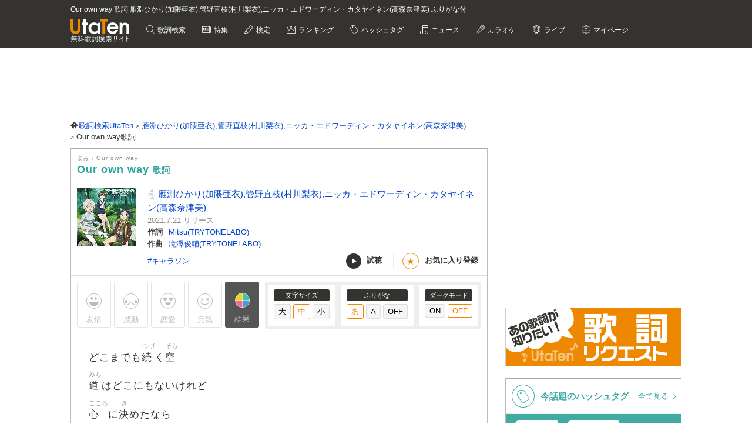

--- FILE ---
content_type: text/html; charset=UTF-8
request_url: https://utaten.com/lyric/ma21072755/
body_size: 18456
content:

<!DOCTYPE html>
<html lang="ja">
<head>
  <meta name="google-site-verification" content="jdDE2j7YFhtt996jNKpTSCqQrnRmMM9D1OZXLzOGduY">
  <meta charset="UTF-8" />
  <meta name="viewport" content="width=device-width, initial-scale=1.0, minimum-scale=1.0, maximum-scale=1.6, user-scalable=yes">
  <meta name="format-detection" content="telephone=no">
  <title>Our own way 歌詞 雁淵ひかり(加隈亜衣),管野直枝(村川梨衣),ニッカ・エドワーディン・カタヤイネン(高森奈津美) ふりがな付 - うたてん</title>
  <meta name="keywords" content="Our own way,雁淵ひかり(加隈亜衣),管野直枝(村川梨衣),ニッカ・エドワーディン・カタヤイネン(高森奈津美),歌詞,歌詞検索,音楽情報">
  <meta name="description" content="雁淵ひかり(加隈亜衣),管野直枝(村川梨衣),ニッカ・エドワーディン・カタヤイネン(高森奈津美) Our own way歌詞ふりがな付きのページです。歌い出し「どこまでも続く空 道はどこにもないけれど&hellip;」無料歌詞検索、音楽情報サイトUtaTen (うたてん) では雁淵ひかり(加隈亜衣),管野直枝(村川梨衣),ニッカ・エドワーディン・カタヤイネン(高森奈津美)の歌詞を一覧で掲載中。フレーズ、歌い出し、作詞、作曲でも検索できます。">
    <link rel="apple-touch-icon-precomposed" href="/apple-touch-icon-precomposed.png">
  <meta name="apple-mobile-web-app-title" content="UtaTen">
  <link rel="shortcut icon" href="/favicon.ico">
  <link href="https://fonts.googleapis.com/css?family=Dosis:400,500,600,700" rel="stylesheet">
  <link href="https://fonts.googleapis.com/css?family=Fjalla+One|Italianno|Lobster|Quicksand:300,400,500,700" rel="stylesheet">

  <meta name="msvalidate.01" content="D9D506C9F37BFC30705C9DAD134B8049" />

  
            <link rel="stylesheet" href="/css/cache/pc_db377ed68.css" />          <link rel="stylesheet" href="/css/cache/free_space_pc_db377ed68.css" />          <link rel="stylesheet" href="/css/print.css" media="print" />      
  <!--[if lt IE 9]><script language="javascript" type="text/javascript" src="/js/excanvas.js"></script><![endif]-->

            <script type="text/javascript" src="/js/cache/default_db377ed68.js"></script>          <script type="text/javascript" src="/js/cache/default_pc_db377ed68.js"></script>          <script type="text/javascript" src="https://www.google.com/recaptcha/api.js?render=6LcXFo4UAAAAAIgRPeKSkt1-vDcMuxmHT6UPPQPy"></script>          <script type="text/javascript" src="/js/cache/comment_db377ed68.js"></script>        <script type="text/javascript" src="/js/user/SidebarFollowAd.js"></script>

  <!-- Facebook -->
  <meta property="og:site_name" content="UtaTen" />
  <meta property="og:title" content="Our own way 歌詞 雁淵ひかり(加隈亜衣),管野直枝(村川梨衣),ニッカ・エドワーディン・カタヤイネン(高森奈津美) ふりがな付 - うたてん" />
  <meta property="og:description" content="雁淵ひかり(加隈亜衣),管野直枝(村川梨衣),ニッカ・エドワーディン・カタヤイネン(高森奈津美) Our own wayの歌詞ページです。 どこまでも続く空 道はどこにもないけれど" />
  <meta property="og:url" content="https://utaten.com/lyric/ma21072755/" />
  <meta property="og:type" content="article" />
  <meta property="og:image" content="https://m.media-amazon.com/images/I/61rnq-2mE2S._SL200_.jpg?r=2026011419" />

  <!-- Twitter Card -->
  <meta name="twitter:card" content="summary" />
  <meta name="twitter:site" content="@utaten" />
  <meta name="twitter:image:src" content="https://m.media-amazon.com/images/I/61rnq-2mE2S._SL500_.jpg?r=2026011419" />

  <meta name="p:domain_verify" content="48b0e5fff40757267a46f7ad3bd95611"/>

      <link rel="canonical" href="https://utaten.com/lyric/ma21072755/">
      
    <!--[if lt IE 9]>
    <script src="/js/html5shiv.js"></script>
  <![endif]-->

            <!-- structured data -->
    <script type="application/ld+json">
      {"@context":"http:\/\/schema.org","@type":"MusicComposition","name":"Our own way","alternateName":["Our own way","Our own way"],"datePublished":"2021-07-27 20:01:02","dateModified":"2021-07-27 20:01:02","recordedAs":{"@type":"MusicRecording","byArtist":{"@type":"MusicGroup","name":"\u96c1\u6df5\u3072\u304b\u308a(\u52a0\u9688\u4e9c\u8863),\u7ba1\u91ce\u76f4\u679d(\u6751\u5ddd\u68a8\u8863),\u30cb\u30c3\u30ab\u30fb\u30a8\u30c9\u30ef\u30fc\u30c7\u30a3\u30f3\u30fb\u30ab\u30bf\u30e4\u30a4\u30cd\u30f3(\u9ad8\u68ee\u5948\u6d25\u7f8e)","alternateName":["\u304b\u308a\u3076\u3061\u3072\u304b\u308a \u304b\u304f\u307e\u3042\u3044 \u304b\u3093\u306e\u306a\u304a\u3048 \u3080\u3089\u304b\u308f\u308a\u3048 \u306b\u3063\u304b\u3048\u3069\u308f\u30fc\u3067\u3043\u3093\u304b\u305f\u3084\u3044\u306d\u3093 \u305f\u304b\u3082\u308a\u306a\u3064\u307f","karibuchihikari kakumaai kannonaoe murakawarie nikkaedowa\u30fcdinkatayainen takamorinatsumi"],"url":"https:\/\/utaten.com\/artist\/lyric\/41649"},"inAlbum":{"@type":"MusicAlbum","name":"","alternateName":[],"image":{"@type":"ImageObject","contentUrl":""}},"isPartOf":{"@type":"CreativeWork","name":"","alternateName":"","url":""}},"lyricist":{"@type":"Person","name":"Mitsu(TRYTONELABO)"},"composer":{"@type":"Person","name":"\u6edd\u6fa4\u4fca\u8f14(TRYTONELABO)"},"Lyrics":{"@type":"CreativeWork","mainEntityOfPage":{"@type":"WebPage","url":"https:\/\/utaten.com\/lyric\/ma21072755\/"},"text":"\u3069\u3053\u307e\u3067\u3082\u7d9a\u304f\u7a7a \u9053\u306f\u3069\u3053\u306b\u3082\u306a\u3044\u3051\u308c\u3069 \u5fc3\u306b\u6c7a\u3081\u305f\u306a\u3089 \u4fe1\u3058\u3066\u9032\u3081!  \u61a7\u308c\u304c\u7729\u3057\u3059\u304e\u3066 \u898b\u3048\u306a\u304f\u3066 \u6bd4\u3079\u3066\u306f\u60a9\u3093\u3060\u308a\u3057\u3066\u3082 \u601d\u3044\u901a\u308a\u306b\u3044\u304b\u305a\u306b \u3076\u3064\u304b\u3063\u3066 \u3069\u3046\u3057\u305f\u3089\u3044\u3044\u304b\u8ff7\u3063\u3066\u3082  \u8ca0\u3051\u306a\u3044 \u5f37\u3044\u30ad\u30e2\u30c1 \u306a\u306b\u3088\u308a\u3082\u4ef2\u9593\u304c\u3044\u308b\u304b\u3089 \u79c1\u306f\u3001\u95d8\u3048\u308b\u3002 \u80cc\u4e2d\u306f \u9810\u3051\u305f\u304b\u3089 \u524d\u3092\u5411\u3044\u3066\u3053\u3046  \u3069\u3093\u306a\u5834\u6240\u3067\u3082\u5f81\u3051\u308b \u9053\u306f\u81ea\u5206\u3067\u62d3\u304f\u304b\u3089 \u5730\u56f3\u306b\u306a\u3044\u666f\u8272\u3092 \u898b\u3064\u3051\u308b\u3093\u3060 \u4e00\u7dd2\u306b  \u304b\u3059\u308a\u50b7\u3082\u3078\u3063\u3061\u3083\u3089 \u6016\u3044\u3082\u306e\u306a\u3093\u304b\u7121\u3044\u3093\u3060 \u3068\u306a\u308a\u306b\u3044\u308b\u541b\u3092 \u4fe1\u3058\u3066\u9032\u3081  \u4e88\u60f3\u5916\u306e\u30c8\u30e9\u30d6\u30eb\u3067 \u884c\u304d\u6b62\u307e\u308a \u3046\u307e\u304f\u3044\u304b\u306a\u304f\u3066\u56f0\u3063\u3066\u3082 \u7acb\u3061\u5411\u304b\u3046\u306e\u306b\u3084\u3063\u3068\u306e \u5f37\u6575\u3067 \u30b3\u30b3\u30ed\u304c\u6298\u308c\u305d\u3046\u306a\u6642\u3082  \u3072\u3068\u308a\u3058\u3083\u306a\u3044\u3063\u3066\u3053\u3068 \u7d76\u5bfe\u306b\u5fd8\u308c\u306a\u3044\u3067\u3044\u3066 \u3044\u3064\u3067\u3082\u898b\u3066\u3044\u308b\u3088 \u304c\u3093\u3070\u308b \u305d\u306e\u6a2a\u9854 \u52c7\u6c17\u3092\u304f\u308c\u308b  \u624b\u3092\u4f38\u3070\u3057\u305f\u305d\u306e\u5148 \u304d\u3063\u3068\u63b4\u3081\u308b\u30e2\u30ce\u304c\u3042\u308b \"\u7121\u99c4\u306a\u52aa\u529b\"\u306a\u3093\u304b \u3072\u3068\u3064\u3060\u3063\u3066\u306a\u3044\u3093\u3060  \u305f\u307e\u306b\u3076\u3064\u304b\u3063\u305f\u3063\u3066 \u305d\u306e\u6570\u3060\u3051\u6c17\u4ed8\u3051\u308b\u3053\u3068 \u305f\u304f\u3055\u3093\u898b\u3064\u3051\u305f\u3089 \u65b0\u305f\u306a\u7d46!  \u3061\u3087\u3063\u3068\u3084\u305d\u3063\u3068\u3058\u3083 \u3078\u3053\u305f\u308c\u306a\u3044\u3051\u308c\u3069 \u5143\u6c17\u304c\u51fa\u306a\u3044\u65e5\u3082\u3042\u308b(\u3042\u308b\u3088\u306d) \u305d\u3093\u306a\u6642\u305d\u3063\u3068 \u4e0d\u5668\u7528\u3060\u3051\u3069\u30ae\u30e5\u3063\u3068  \u7b11\u9854\u3067 \u7167\u3089\u3057\u51fa\u3059\u3088 \u30c1\u30ab\u30e9\u3092 \u5206\u3051\u3042\u3046\u304b\u3089 \u512a\u3057\u304f \u5305\u307f\u8fbc\u3093\u3060\u3089 \u7a7a\u3082\u6674\u30ec\u30eb\u30e4  \u3069\u3093\u306a\u5834\u6240\u3067\u3082\u5f81\u3051\u308b \u9053\u306f\u81ea\u5206\u3067\u62d3\u304f\u304b\u3089 \u5730\u56f3\u306b\u306a\u3044\u666f\u8272\u3092 \u898b\u3064\u3051\u308b\u3093\u3060 \u4e00\u7dd2\u306b  \u304b\u3059\u308a\u50b7\u3082\u3078\u3063\u3061\u3083\u3089 \u6016\u3044\u3082\u306e\u306a\u3093\u304b\u7121\u3044\u3093\u3060 \u3068\u306a\u308a\u306b\u3044\u308b\u541b\u3092 \u4fe1\u3058\u3066\u305a\u3063\u3068 \u660e\u65e5\u3078\u9032\u3081! "}}    </script>
        <!-- structured data -->
    <script type="application/ld+json">
      {"@context":"http:\/\/schema.org","@type":"WebPage","name":"Our own way","url":"https:\/\/utaten.com\/lyric\/ma21072755\/","relatedLink":"https:\/\/utaten.com\/artist\/lyric\/41649","description":"\u96c1\u6df5\u3072\u304b\u308a(\u52a0\u9688\u4e9c\u8863),\u7ba1\u91ce\u76f4\u679d(\u6751\u5ddd\u68a8\u8863),\u30cb\u30c3\u30ab\u30fb\u30a8\u30c9\u30ef\u30fc\u30c7\u30a3\u30f3\u30fb\u30ab\u30bf\u30e4\u30a4\u30cd\u30f3(\u9ad8\u68ee\u5948\u6d25\u7f8e) Our own way\u6b4c\u8a5e\u3075\u308a\u304c\u306a\u4ed8\u304d\u306e\u30da\u30fc\u30b8\u3067\u3059\u3002\u6b4c\u3044\u51fa\u3057\u300c\u3069\u3053\u307e\u3067\u3082\u7d9a\u304f\u7a7a \u9053\u306f\u3069\u3053\u306b\u3082\u306a\u3044\u3051\u308c\u3069\u2026\u300d\u7121\u6599\u6b4c\u8a5e\u691c\u7d22\u3001\u97f3\u697d\u60c5\u5831\u30b5\u30a4\u30c8UtaTen (\u3046\u305f\u3066\u3093) \u3067\u306f\u96c1\u6df5\u3072\u304b\u308a(\u52a0\u9688\u4e9c\u8863),\u7ba1\u91ce\u76f4\u679d(\u6751\u5ddd\u68a8\u8863),\u30cb\u30c3\u30ab\u30fb\u30a8\u30c9\u30ef\u30fc\u30c7\u30a3\u30f3\u30fb\u30ab\u30bf\u30e4\u30a4\u30cd\u30f3(\u9ad8\u68ee\u5948\u6d25\u7f8e)\u306e\u6b4c\u8a5e\u3092\u4e00\u89a7\u3067\u63b2\u8f09\u4e2d\u3002\u30d5\u30ec\u30fc\u30ba\u3001\u6b4c\u3044\u51fa\u3057\u3001\u4f5c\u8a5e\u3001\u4f5c\u66f2\u3067\u3082\u691c\u7d22\u3067\u304d\u307e\u3059\u3002","copyrightHolder":{"@type":"Organization","logo":"https:\/\/utaten.com\/images\/pc\/header\/logo.png"}}    </script>
      
  <!-- Google Tag Manager -->
  <script>(function(w,d,s,l,i){w[l]=w[l]||[];w[l].push({'gtm.start':
  new Date().getTime(),event:'gtm.js'});var f=d.getElementsByTagName(s)[0],
  j=d.createElement(s),dl=l!='dataLayer'?'&l='+l:'';j.async=true;j.src=
  'https://www.googletagmanager.com/gtm.js?id='+i+dl;f.parentNode.insertBefore(j,f);
  })(window,document,'script','dataLayer','GTM-PN2DMXB');</script>
  <!-- End Google Tag Manager -->

  <script>
  window.gnsrcmd = window.gnsrcmd || {};
  gnsrcmd.cmd = gnsrcmd.cmd || [];
</script>
<script async src="//rj.gssprt.jp/rm/191/394/m191394.js"></script>
      <script src="https://cdn.taboola.com/webpush/publishers/1715494/taboola-push-sdk.js"></script>
<script>
if ("serviceWorker" in navigator) {
  window.addEventListener("load", function () {
    navigator.serviceWorker.register("/sw.js", { scope: "./" }).then(
      function (registration) {
        console.log(
          "ServiceWorker registration successful with scope: ",
          registration.scope
        );
      },
    );
  });
}
</script>  
      <script src="https://cdn.browsiprod.com/bootstrap/bootstrap.js" id="browsi-tag" data-pubKey="ibgmedia" data-siteKey="utaten" async></script>  
      <script async src="https://imp-adedge.i-mobile.co.jp/smarttags/70018/utaten.com/pc.js"></script>
<script>
  window.smarttag = window.smarttag || {cmd: []};
</script>  
  <!-- Geniee Wrapper Head Tag -->
<script>
  window.gnshbrequest = window.gnshbrequest || {cmd:[]};
  window.gnshbrequest.cmd.push(function(){
    window.gnshbrequest.forceInternalRequest();
  });
</script>
<script async src="https://securepubads.g.doubleclick.net/tag/js/gpt.js"></script>
<script async src="https://cpt.geniee.jp/hb/v1/191394/275/wrapper.min.js"></script>
<!-- /Geniee Wrapper Head Tag -->
<script type="text/javascript">
  window._taboola = window._taboola || [];
  _taboola.push({article:'auto'});
  !function (e, f, u, i) {
    if (!document.getElementById(i)){
      e.async = 1;
      e.src = u;
      e.id = i;
      f.parentNode.insertBefore(e, f);
    }
  }(document.createElement('script'),
  document.getElementsByTagName('script')[0],
  '//cdn.taboola.com/libtrc/utatenjapan/loader.js',
  'tb_loader_script');
  if(window.performance && typeof window.performance.mark == 'function')
    {window.performance.mark('tbl_ic');}
</script>
<script type="application/javascript" src="//anymind360.com/js/5047/ats.js"></script>
<script async src="https://securepubads.g.doubleclick.net/tag/js/gpt.js"></script>
<script>
  window.googletag = window.googletag || {cmd: []};
  googletag.cmd.push(function() {

    googletag.defineSlot('/83555300,21726148063/IBGMedia/utaten/JP_uta_pc_all_header', [[970, 90], 'fluid', [1, 1], [728, 90]], 'JP_uta_pc_all_header').addService(googletag.pubads());
    googletag.defineSlot('/83555300,21726148063/IBGMedia/utaten/JP_uta_pc_all_right_1st', [[250, 250], [300, 250], [1, 1], 'fluid', [200, 200]], 'JP_uta_pc_all_right_1st').addService(googletag.pubads());
    googletag.defineSlot('/83555300,21726148063/IBGMedia/utaten/JP_uta_pc_all_right_2nd', [[1, 1], [300, 600], [300, 250], [200, 200], [250, 250]], 'JP_uta_pc_all_right_2nd').addService(googletag.pubads());
    googletag.defineSlot('/83555300,21726148063/IBGMedia/utaten/JP_uta_pc_all_Infeed_right_1st', [[320, 100], [320, 50], [200, 200], 'fluid', [1, 1], [250, 250], [336, 280], [300, 250]], 'JP_uta_pc_all_Infeed_right_1st').addService(googletag.pubads());
    googletag.defineSlot('/83555300,21726148063/IBGMedia/utaten/JP_uta_pc_all_Infeed_left_1st', [[250, 250], [300, 250], [336, 280], [1, 1], [320, 100], [320, 50], 'fluid', [200, 200]], 'JP_uta_pc_all_Infeed_left_1st').addService(googletag.pubads());
    googletag.defineSlot('/83555300,21726148063/IBGMedia/utaten/JP_uta_pc_all_Infeed_right_2nd', [[320, 50], [336, 280], 'fluid', [200, 200], [320, 100], [250, 250], [300, 250], [1, 1]], 'JP_uta_pc_all_Infeed_right_2nd').addService(googletag.pubads());
    googletag.defineSlot('/83555300,21726148063/IBGMedia/utaten/JP_uta_pc_all_Infeed_left_2nd', [[320, 100], [200, 200], [250, 250], [336, 280], [320, 50], [300, 250], 'fluid', [1, 1]], 'JP_uta_pc_all_Infeed_left_2nd').addService(googletag.pubads());
    googletag.defineSlot('/83555300,21726148063/IBGMedia/utaten/JP_uta_pc_all_footer', ['fluid', [1, 1], [970, 90], [728, 90]], 'JP_uta_pc_all_footer').addService(googletag.pubads());
    googletag.defineSlot('/83555300,21726148063/IBGMedia/utaten/JP_uta_pc_article_undertitle_right', [[1, 1], 'fluid', [300, 250], [250, 250], [336, 280], [320, 50], [320, 100], [200, 200]], 'JP_uta_pc_article_undertitle_right').addService(googletag.pubads());
    googletag.defineSlot('/83555300,21726148063/IBGMedia/utaten/JP_uta_pc_article_undertitle_left', [[1, 1], [320, 100], [200, 200], [320, 50], 'fluid', [250, 250], [300, 250], [336, 280]], 'JP_uta_pc_article_undertitle_left').addService(googletag.pubads());
    googletag.defineSlot('/83555300,21726148063/IBGMedia/utaten/JP_uta_pc_article_underarticle_right', [[200, 200], [300, 250], [250, 250], [336, 280], [320, 50], [320, 100], [1, 1], 'fluid'], 'JP_uta_pc_article_underarticle_right').addService(googletag.pubads());
    googletag.defineSlot('/83555300,21726148063/IBGMedia/utaten/JP_uta_pc_article_underarticle_left', [[336, 280], [320, 50], [200, 200], [320, 100], [250, 250], [300, 250], [1, 1], 'fluid'], 'JP_uta_pc_article_underarticle_left').addService(googletag.pubads());
    googletag.defineSlot('/83555300,21726148063/IBGMedia/utaten/JP_uta_pc_lyric_undearticle_right', [[320, 100], [200, 200], [320, 50], 'fluid', [250, 250], [336, 280], [1, 1], [300, 250]], 'JP_uta_pc_lyric_undearticle_right').addService(googletag.pubads());
    googletag.defineSlot('/83555300,21726148063/IBGMedia/utaten/JP_uta_pc_lyric_underarticle_left', [[200, 200], 'fluid', [250, 250], [336, 280], [320, 100], [1, 1], [300, 250], [320, 50]], 'JP_uta_pc_lyric_underarticle_left').addService(googletag.pubads());
    googletag.defineSlot('/83555300,21726148063/IBGMedia/utaten/JP_uta_pc_lyric_footeroverlay', [[970, 90], [728, 90], [1, 1]], 'JP_uta_pc_lyric_footeroverlay').addService(googletag.pubads());
    googletag.defineSlot('/83555300,21726148063/IBGMedia/utaten/JP_uta_pc_all_footeroverlay', [[970, 90], [1, 1], [728, 90]], 'JP_uta_pc_all_footeroverlay').addService(googletag.pubads());

    googletag.pubads().enableSingleRequest();
    googletag.pubads().collapseEmptyDivs();
    googletag.enableServices();
  });
</script>
</head>

  <body>

            <!-- Geniee Wrapper Body Tag 1536134 -->
<div data-cptid="1536134" style="display: block;">
<script>
  window.gnshbrequest.cmd.push(function() {
    window.gnshbrequest.applyPassback("1536134", "[data-cptid='1536134']");
  });
</script>
</div>
<!-- /Geniee Wrapper Body Tag 1536134 -->      
  
  <!-- Google Tag Manager (noscript) -->
  <noscript><iframe src="https://www.googletagmanager.com/ns.html?id=GTM-PN2DMXB"
  height="0" width="0" style="display:none;visibility:hidden"></iframe></noscript>
  <!-- End Google Tag Manager (noscript) -->

  <header>
    <div class="header__inner">

              <h1 style="color: #fff; float: none; margin-bottom: 10px; overflow: hidden; text-overflow: ellipsis; white-space: nowrap; max-width: 900px; font-size: 12px;">Our own way 歌詞 雁淵ひかり(加隈亜衣),管野直枝(村川梨衣),ニッカ・エドワーディン・カタヤイネン(高森奈津美) ふりがな付</h1>
        <p class="headerLogo">
          <a href="/">
            <img src="https://cdn.utaten.com/images/pc/header/logo.png" alt="「Utaten」無料歌詞検索サイト うたてん" />
          </a>
        </p>
      
      <ul class="globalNav">
        <li class="globalNav__item globalNav__item--search">
          <a href="/search">
            歌詞検索
          </a>
        </li>
        <li class="globalNav__item globalNav__item--sp">
          <a href="/specialArticle">
            特集
          </a>
        </li>
        <li class="globalNav__item globalNav__item--quiz">
          <a href="/kentei/">
            検定
          </a>
        </li>
        <li class="globalNav__item globalNav__item--ranking">
          <a href="/ranking/">
            ランキング
          </a>
        </li>
        <li class="globalNav__item globalNav__item--keyword">
          <a href="/tag">
            ハッシュタグ
          </a>
        </li>
        <li class="globalNav__item globalNav__item--news">
          <a href="/news">
            ニュース
          </a>
        </li>
        <li class="globalNav__item globalNav__item--karaoke">
          <a href="/karaoke/">
            カラオケ
          </a>
        </li>
        <li class="globalNav__item globalNav__item--live">
          <a href="/live/">
            ライブ
          </a>
        </li>
        <li class="globalNav__item globalNav__item--mypage">
          <a style="cursor: pointer;">
            マイページ
          </a>
        </li>
      </ul>

    </div>

    <nav class="myMenu">
      <div>
        <ul>
          <li class="myMenu__item myMenu__item--lyricHistory">
            <a href="/user/browsingHistory?type=lyric">
              閲覧履歴
            </a>
          </li>
          <li class="myMenu__item myMenu__item--favourite myMenu__item--bottom">
            <a href="/user/favouriteLyrics">
              お気に入り
            </a>
          </li>
          <li class="myMenu__item myMenu__item--request myMenu__item--bottom">
            <a href="/lyricRequest">
              歌詞リクエスト
            </a>
          </li>
        </ul>
      </div>
    </nav>

  </header>

          <aside class="topBanner" style="text-align: center; min-width: 728px; min-height: 90px;"> 
              <!-- /83555300/IBGMedia/utaten/JP_uta_pc_all_header -->
<div id='JP_uta_pc_all_header' style='min-width: 728px; min-height: 90px;'>
  <script>
    googletag.cmd.push(function() { googletag.display('JP_uta_pc_all_header'); });
  </script>
</div>          </aside>
        
  <div id="container">

    <div id="contents">
      <main>
            <ol class="path" itemscope itemtype="http://schema.org/BreadcrumbList">
              <li itemprop="itemListElement" itemscope itemtype="http://schema.org/ListItem">
                  <a itemprop="item" href="https://utaten.com/" itemtype="http://schema.org/Thing">
            <span itemprop="name">歌詞検索UtaTen</span>
          </a>
                <meta itemprop="position" content="1" />
      </li>
          <li itemprop="itemListElement" itemscope itemtype="http://schema.org/ListItem">
                  <a itemprop="item" href="https://utaten.com/artist/41649/" itemtype="http://schema.org/Thing">
            <span itemprop="name">雁淵ひかり(加隈亜衣),管野直枝(村川梨衣),ニッカ・エドワーディン・カタヤイネン(高森奈津美)</span>
          </a>
                <meta itemprop="position" content="2" />
      </li>
          <li itemprop="itemListElement" itemscope itemtype="http://schema.org/ListItem">
                  <span itemprop="name">Our own way歌詞</span>
                <meta itemprop="position" content="3" />
      </li>
      </ol>

<script async src="https://securepubads.g.doubleclick.net/tag/js/gpt.js"></script>
<script>
  function updateUserHopeVoteLimit() {
    const now = new Date();
    const y = now.getFullYear();
    const m = now.getMonth();
    const d = now.getDate();

    const expireTimes = [
      new Date(y, m, d, 5, 59, 59),
      new Date(y, m, d, 11, 59, 59),
      new Date(y, m, d, 17, 59, 59),
      new Date(y, m, d, 23, 59, 59)
    ];

    const expireAt = expireTimes.find(function(time) {
      return now <= time;
    }) ?? expireTimes[3];

    return expireAt.toUTCString();
  }

  window.googletag = window.googletag || { cmd: [] };

  googletag.cmd.push(() => {
  let rewardedSlot;

  function defineAndDisplayRewardedSlot() {
    rewardedSlot = googletag.defineOutOfPageSlot(
      '/9176203,21726148063/1809706',
      googletag.enums.OutOfPageFormat.REWARDED
    ).addService(googletag.pubads());

    googletag.pubads().enableAsyncRendering();
    googletag.enableServices();

    googletag.pubads().addEventListener('rewardedSlotReady', function(evt) {
      const observer = new MutationObserver(() => {
        const confirmBtn = document.querySelector('button.confirm');
        if (confirmBtn) {
          confirmBtn.addEventListener('click', function() {
            evt.makeRewardedVisible();
          }, { once: true });
          observer.disconnect();
        }
      });
      observer.observe(document.body, { childList: true, subtree: true });
    });

    googletag.pubads().addEventListener('rewardedSlotGranted', function(evt) {
      const lyricId = window.LYRIC_ID;
      const cookie = document.cookie.split('; ').find(row => row.startsWith('hope_vote_limit='));
      if (!cookie) return;
      const hopeVoteLimit = JSON.parse(decodeURIComponent(cookie.split('=')[1] || '{}'));
      if (hopeVoteLimit && hopeVoteLimit.hasOwnProperty(lyricId)) {
        hopeVoteLimit[lyricId] += 10;
        document.cookie = 'hope_vote_limit=' + encodeURIComponent(JSON.stringify(hopeVoteLimit)) + '; path=/; expires=' + updateUserHopeVoteLimit();
      }
    });

    googletag.pubads().addEventListener('rewardedSlotClosed', function(evt) {
      googletag.destroySlots([rewardedSlot]);
      defineAndDisplayRewardedSlot();
    });

    googletag.display(rewardedSlot);
    googletag.pubads().refresh([rewardedSlot]);
  }

  defineAndDisplayRewardedSlot();
});
</script>
<article class="contentsBox movie_box" style="border-top: 1px solid #aaa;">
  <div class="newLyricTitle" style="border-bottom: none;">
    <div class="newLyricTitle__sub">
      <div class="newLyricTitle__stateIcon">
                              </div>
      <div class="newLyricTitle__kana">よみ：Our own way</div>
    </div>
    <h2 class="newLyricTitle__main">
      Our own way <span class="newLyricTitle_afterTxt">歌詞</span>
          </h2>
  </div>

  <div class="lyricData lyricData--new">
    <div class="lyricData__sub">
      <a href="https://www.amazon.co.jp/dp/B094D6S8KG?tag=uta070-22&linkCode=ogi&th=1&psc=1" target="_blank" rel="nofollow noopener noreferrer">
      <img src="https://m.media-amazon.com/images/I/61rnq-2mE2S._SL160_.jpg" alt="Our own way 歌詞" />    </a>
  </div>

<div class="lyricData__main lyricData__main--new">
  <dl class="newLyricWork">
    <dt class="newLyricWork__name">
      <h3>
        <a href="/artist/lyric/41649">
          雁淵ひかり(加隈亜衣),管野直枝(村川梨衣),ニッカ・エドワーディン・カタヤイネン(高森奈津美)        </a>
      </h3>
    </dt>
        <dd class="newLyricWork__date">
                      2021.7.21&nbsp;リリース
          </dd>
                      <dt class="newLyricWork__title">作詞</dt>
        <dd class="newLyricWork__body">
                                <a href="/songWriter/50084/">
              Mitsu(TRYTONELABO)            </a>
                                          </dd>
                    <dt class="newLyricWork__title">作曲</dt>
        <dd class="newLyricWork__body">
                                <a href="/songWriter/37210/">
              滝澤俊輔(TRYTONELABO)            </a>
                                          </dd>
                        </dl>

  <div class="newLyricWorkFooter">
    <div class="newLyricTag">
                          <a href="/tag/5451">
              #キャラソン            </a>
                  </div>
    <div>
      <ul class="newLyricSubpart">
                  <li class="newLyricSubpart__player showITunesPlayer" data-status="pause">
            <span class="newLyricSubpart__icon newLyricSubpart__icon--off" id="iTunesPlayerButton"></span>
            試聴
          </li>
                          <li class="newLyricSubpart__favo favourite">
            <span class="newLyricSubpart__icon">★</span>
            <span class="favourite__message">お気に入り登録</span>
          </li>
              </ul>
    </div>
  </div>
</div>
  </div>

  
      <!-- iTunes -->
          <div class="iTunesData iTunesPreview">
        <div class="iTunesData__audio">
          <audio controls id="audio">
            <source src="https://audio-ssl.itunes.apple.com/itunes-assets/AudioPreview125/v4/c5/ec/79/c5ec79aa-9e27-9bef-f2d6-2276fc7e0bfb/mzaf_18324464706959769821.plus.aac.p.m4a" />
          </audio>
        </div>
      </div>
    
    <!-- 投票 -->
    <div class="gaugeWrap">
      <div class="gaugeLstFlex">
        <div class="gaugeLst">
          <!-- 投票ボタン -->
                                  <span class="voteBtn yujoBtn" data-type="1">友情</span>
                                  <span class="voteBtn kandoBtn" data-type="2">感動</span>
                                  <span class="voteBtn rennaiBtn" data-type="3">恋愛</span>
                                  <span class="voteBtn gennkiBtn" data-type="4">元気</span>
                    <span class="openVoteResult">結果</span>
        </div>
      </div>

      <div class="newLyricFont">
        <!-- 投票結果 -->
        <div class="artist_boxArea newLyricVoteWrap" id="voteResult" style="display: none;">
          <div class="newLyricVote">
            <button id="voteResultClose" title="閉じる"></button>
                          <p class="notyet_info">この歌詞にはまだ投票がありません</p>
                      </div>
        </div>

        <div class="lyricFont lyricFont--new">
          <dl class="lyricFont__size">
            <dt class="lyricFont__title">文字サイズ</dt>
            <dd>
              <input type="button" value="大" class="sizeButton" data-size="large" />
              <input type="button" value="中" class="sizeButton" data-size="medium" disabled="disabled"/>
              <input type="button" value="小" class="sizeButton" data-size="small" />
            </dd>
          </dl>

          <dl class="lyricFont__size">
            <dt class="lyricFont__title">ふりがな</dt>
            <dd>
              <input type="button" value="あ"  class="rubyButton" data-ruby="hiragana" disabled="disabled" />
              <input type="button" value="A"   class="rubyButton" data-ruby="romaji"  />
              <input type="button" value="OFF" class="rubyButton" data-ruby="off"  />
            </dd>
          </dl>

          <dl class="lyricFont__size">
            <dt class="lyricFont__title">ダークモード</dt>
            <dd>
              <input type="button" value="ON" class="modeButton" data-dark_mode="on" />
              <input type="button" value="OFF" class="modeButton" data-dark_mode="off" disabled="disabled"/>
            </dd>
          </dl>
        </div>
      </div>
    </div>

    <!-- 歌詞 -->
    <div style="margin-top: 0px" class="lyricBody " oncontextmenu="return false" onselectstart="return false">
      <div class="medium">
        <div class="hiragana" >
          どこまでも<span class="ruby"><span class="rb">続</span><span class="rt">つづ</span></span>く<span class="ruby"><span class="rb">空</span><span class="rt">そら</span></span><br />
<span class="ruby"><span class="rb">道</span><span class="rt">みち</span></span>はどこにもないけれど<br />
<span class="ruby"><span class="rb">心</span><span class="rt">こころ</span></span>に<span class="ruby"><span class="rb">決</span><span class="rt">き</span></span>めたなら<br />
<span class="ruby"><span class="rb">信</span><span class="rt">しん</span></span>じて<span class="ruby"><span class="rb">進</span><span class="rt">すす</span></span>め!<br />
<br />
<span class="ruby"><span class="rb">憧</span><span class="rt">あこが</span></span>れが<span class="ruby"><span class="rb">眩</span><span class="rt">まぶ</span></span>しすぎて <span class="ruby"><span class="rb">見</span><span class="rt">み</span></span>えなくて<br />
<span class="ruby"><span class="rb">比</span><span class="rt">くら</span></span>べては<span class="ruby"><span class="rb">悩</span><span class="rt">なや</span></span>んだりしても<br />
<span class="ruby"><span class="rb">思</span><span class="rt">おも</span></span>い<span class="ruby"><span class="rb">通</span><span class="rt">どお</span></span>りにいかずに ぶつかって<br />
どうしたらいいか<span class="ruby"><span class="rb">迷</span><span class="rt">まよ</span></span>っても<br />
<br />
<span class="ruby"><span class="rb">負</span><span class="rt">ま</span></span>けない <span class="ruby"><span class="rb">強</span><span class="rt">つよ</span></span>いキモチ<br />
なによりも<span class="ruby"><span class="rb">仲間</span><span class="rt">なかま</span></span>がいるから<br />
<span class="ruby"><span class="rb">私</span><span class="rt">わたし</span></span>は、<span class="ruby"><span class="rb">闘</span><span class="rt">たたか</span></span>える。<br />
<span class="ruby"><span class="rb">背中</span><span class="rt">せなか</span></span>は <span class="ruby"><span class="rb">預</span><span class="rt">あず</span></span>けたから<br />
<span class="ruby"><span class="rb">前</span><span class="rt">まえ</span></span>を<span class="ruby"><span class="rb">向</span><span class="rt">む</span></span>いてこう<br />
<br />
どんな<span class="ruby"><span class="rb">場所</span><span class="rt">ばしょ</span></span>でも<span class="ruby"><span class="rb">征</span><span class="rt">ゆ</span></span>ける<br />
<span class="ruby"><span class="rb">道</span><span class="rt">みち</span></span>は<span class="ruby"><span class="rb">自分</span><span class="rt">じぶん</span></span>で<span class="ruby"><span class="rb">拓</span><span class="rt">ひら</span></span>くから<br />
<span class="ruby"><span class="rb">地図</span><span class="rt">ちず</span></span>にない<span class="ruby"><span class="rb">景色</span><span class="rt">けしき</span></span>を<br />
<span class="ruby"><span class="rb">見</span><span class="rt">み</span></span>つけるんだ <span class="ruby"><span class="rb">一緒</span><span class="rt">いっしょ</span></span>に<br />
<br />
かすり<span class="ruby"><span class="rb">傷</span><span class="rt">きず</span></span>もへっちゃら<br />
<span class="ruby"><span class="rb">怖</span><span class="rt">こわ</span></span>いものなんか<span class="ruby"><span class="rb">無</span><span class="rt">な</span></span>いんだ<br />
となりにいる<span class="ruby"><span class="rb">君</span><span class="rt">きみ</span></span>を<br />
<span class="ruby"><span class="rb">信</span><span class="rt">しん</span></span>じて<span class="ruby"><span class="rb">進</span><span class="rt">すす</span></span>め<br />
<br />
<span class="ruby"><span class="rb">予想外</span><span class="rt">よそうがい</span></span>のトラブルで <span class="ruby"><span class="rb">行</span><span class="rt">ゆ</span></span>き<span class="ruby"><span class="rb">止</span><span class="rt">ど</span></span>まり<br />
うまくいかなくて<span class="ruby"><span class="rb">困</span><span class="rt">こま</span></span>っても<br />
<span class="ruby"><span class="rb">立</span><span class="rt">た</span></span>ち<span class="ruby"><span class="rb">向</span><span class="rt">む</span></span>かうのにやっとの <span class="ruby"><span class="rb">強敵</span><span class="rt">きょうてき</span></span>で<br />
ココロが<span class="ruby"><span class="rb">折</span><span class="rt">お</span></span>れそうな<span class="ruby"><span class="rb">時</span><span class="rt">とき</span></span>も<br />
<br />
ひとりじゃないってこと<br />
<span class="ruby"><span class="rb">絶対</span><span class="rt">ぜったい</span></span>に<span class="ruby"><span class="rb">忘</span><span class="rt">わす</span></span>れないでいて<br />
いつでも<span class="ruby"><span class="rb">見</span><span class="rt">み</span></span>ているよ<br />
がんばる その<span class="ruby"><span class="rb">横顔</span><span class="rt">よこがお</span></span><br />
<span class="ruby"><span class="rb">勇気</span><span class="rt">ゆうき</span></span>をくれる<br />
<br />
<span class="ruby"><span class="rb">手</span><span class="rt">て</span></span>を<span class="ruby"><span class="rb">伸</span><span class="rt">の</span></span>ばしたその<span class="ruby"><span class="rb">先</span><span class="rt">さき</span></span><br />
きっと<span class="ruby"><span class="rb">掴</span><span class="rt">つか</span></span>めるモノがある<br />
"<span class="ruby"><span class="rb">無駄</span><span class="rt">むだ</span></span>な<span class="ruby"><span class="rb">努力</span><span class="rt">どりょく</span></span>"なんか<br />
ひとつだってないんだ<br />
<br />
たまにぶつかったって<br />
その<span class="ruby"><span class="rb">数</span><span class="rt">かず</span></span>だけ<span class="ruby"><span class="rb">気付</span><span class="rt">きづ</span></span>けること<br />
たくさん<span class="ruby"><span class="rb">見</span><span class="rt">み</span></span>つけたら<br />
<span class="ruby"><span class="rb">新</span><span class="rt">あら</span></span>たな<span class="ruby"><span class="rb">絆</span><span class="rt">きずな</span></span>!<br />
<br />
ちょっとやそっとじゃ へこたれないけれど<br />
<span class="ruby"><span class="rb">元気</span><span class="rt">げんき</span></span>が<span class="ruby"><span class="rb">出</span><span class="rt">で</span></span>ない<span class="ruby"><span class="rb">日</span><span class="rt">ひ</span></span>もある(あるよね)<br />
そんな<span class="ruby"><span class="rb">時</span><span class="rt">とき</span></span>そっと<br />
<span class="ruby"><span class="rb">不器用</span><span class="rt">ぶきよう</span></span>だけどギュっと<br />
<br />
<span class="ruby"><span class="rb">笑顔</span><span class="rt">えがお</span></span>で <span class="ruby"><span class="rb">照</span><span class="rt">て</span></span>らし<span class="ruby"><span class="rb">出</span><span class="rt">だ</span></span>すよ<br />
チカラを <span class="ruby"><span class="rb">分</span><span class="rt">わ</span></span>けあうから<br />
<span class="ruby"><span class="rb">優</span><span class="rt">やさ</span></span>しく <span class="ruby"><span class="rb">包</span><span class="rt">つつ</span></span>み<span class="ruby"><span class="rb">込</span><span class="rt">こ</span></span>んだら<br />
<span class="ruby"><span class="rb">空</span><span class="rt">そら</span></span>も<span class="ruby"><span class="rb">晴</span><span class="rt">はらい</span></span>レルヤ<br />
<br />
どんな<span class="ruby"><span class="rb">場所</span><span class="rt">ばしょ</span></span>でも<span class="ruby"><span class="rb">征</span><span class="rt">ゆ</span></span>ける<br />
<span class="ruby"><span class="rb">道</span><span class="rt">みち</span></span>は<span class="ruby"><span class="rb">自分</span><span class="rt">じぶん</span></span>で<span class="ruby"><span class="rb">拓</span><span class="rt">ひら</span></span>くから<br />
<span class="ruby"><span class="rb">地図</span><span class="rt">ちず</span></span>にない<span class="ruby"><span class="rb">景色</span><span class="rt">けしき</span></span>を<br />
<span class="ruby"><span class="rb">見</span><span class="rt">み</span></span>つけるんだ <span class="ruby"><span class="rb">一緒</span><span class="rt">いっしょ</span></span>に<br />
<br />
かすり<span class="ruby"><span class="rb">傷</span><span class="rt">きず</span></span>もへっちゃら<br />
<span class="ruby"><span class="rb">怖</span><span class="rt">こわ</span></span>いものなんか<span class="ruby"><span class="rb">無</span><span class="rt">な</span></span>いんだ<br />
となりにいる<span class="ruby"><span class="rb">君</span><span class="rt">きみ</span></span>を<br />
<span class="ruby"><span class="rb">信</span><span class="rt">しん</span></span>じてずっと <span class="ruby"><span class="rb">明日</span><span class="rt">あした</span></span>へ<span class="ruby"><span class="rb">進</span><span class="rt">すす</span></span>め!<br />
        </div>
        <div class="romaji"  style="display: none;">
          <span class="ruby"><span class="rb">どこまでも</span><span class="rt">dokomademo</span></span><span class="ruby"><span class="rb">続</span><span class="rt">tsudu</span></span><span class="ruby"><span class="rb">く</span><span class="rt">ku</span></span><span class="ruby"><span class="rb">空</span><span class="rt">sora</span></span><br />
<span class="ruby"><span class="rb">道</span><span class="rt">michi</span></span><span class="ruby"><span class="rb">はどこにもないけれど</span><span class="rt">hadokonimonaikeredo</span></span><br />
<span class="ruby"><span class="rb">心</span><span class="rt">kokoro</span></span><span class="ruby"><span class="rb">に</span><span class="rt">ni</span></span><span class="ruby"><span class="rb">決</span><span class="rt">ki</span></span><span class="ruby"><span class="rb">めたなら</span><span class="rt">metanara</span></span><br />
<span class="ruby"><span class="rb">信</span><span class="rt">shin</span></span><span class="ruby"><span class="rb">じて</span><span class="rt">jite</span></span><span class="ruby"><span class="rb">進</span><span class="rt">susu</span></span><span class="ruby"><span class="rb">め</span><span class="rt">me</span></span>!<br />
<br />
<span class="ruby"><span class="rb">憧</span><span class="rt">akoga</span></span><span class="ruby"><span class="rb">れが</span><span class="rt">rega</span></span><span class="ruby"><span class="rb">眩</span><span class="rt">mabu</span></span><span class="ruby"><span class="rb">しすぎて</span><span class="rt">shisugite</span></span> <span class="ruby"><span class="rb">見</span><span class="rt">mi</span></span><span class="ruby"><span class="rb">えなくて</span><span class="rt">enakute</span></span><br />
<span class="ruby"><span class="rb">比</span><span class="rt">kura</span></span><span class="ruby"><span class="rb">べては</span><span class="rt">beteha</span></span><span class="ruby"><span class="rb">悩</span><span class="rt">naya</span></span><span class="ruby"><span class="rb">んだりしても</span><span class="rt">ndarishitemo</span></span><br />
<span class="ruby"><span class="rb">思</span><span class="rt">omo</span></span><span class="ruby"><span class="rb">い</span><span class="rt">i</span></span><span class="ruby"><span class="rb">通</span><span class="rt">doo</span></span><span class="ruby"><span class="rb">りにいかずに</span><span class="rt">riniikazuni</span></span> <span class="ruby"><span class="rb">ぶつかって</span><span class="rt">butsukatte</span></span><br />
<span class="ruby"><span class="rb">どうしたらいいか</span><span class="rt">doushitaraiika</span></span><span class="ruby"><span class="rb">迷</span><span class="rt">mayo</span></span><span class="ruby"><span class="rb">っても</span><span class="rt">ttemo</span></span><br />
<br />
<span class="ruby"><span class="rb">負</span><span class="rt">ma</span></span><span class="ruby"><span class="rb">けない</span><span class="rt">kenai</span></span> <span class="ruby"><span class="rb">強</span><span class="rt">tsuyo</span></span><span class="ruby"><span class="rb">い</span><span class="rt">i</span></span><span class="ruby"><span class="rb">キモチ</span><span class="rt">kimochi</span></span><br />
<span class="ruby"><span class="rb">なによりも</span><span class="rt">naniyorimo</span></span><span class="ruby"><span class="rb">仲間</span><span class="rt">nakama</span></span><span class="ruby"><span class="rb">がいるから</span><span class="rt">gairukara</span></span><br />
<span class="ruby"><span class="rb">私</span><span class="rt">watashi</span></span><span class="ruby"><span class="rb">は</span><span class="rt">ha</span></span>、<span class="ruby"><span class="rb">闘</span><span class="rt">tataka</span></span><span class="ruby"><span class="rb">える</span><span class="rt">eru</span></span>。<br />
<span class="ruby"><span class="rb">背中</span><span class="rt">senaka</span></span><span class="ruby"><span class="rb">は</span><span class="rt">ha</span></span> <span class="ruby"><span class="rb">預</span><span class="rt">azu</span></span><span class="ruby"><span class="rb">けたから</span><span class="rt">ketakara</span></span><br />
<span class="ruby"><span class="rb">前</span><span class="rt">mae</span></span><span class="ruby"><span class="rb">を</span><span class="rt">wo</span></span><span class="ruby"><span class="rb">向</span><span class="rt">mu</span></span><span class="ruby"><span class="rb">いてこう</span><span class="rt">itekou</span></span><br />
<br />
<span class="ruby"><span class="rb">どんな</span><span class="rt">donna</span></span><span class="ruby"><span class="rb">場所</span><span class="rt">basyo</span></span><span class="ruby"><span class="rb">でも</span><span class="rt">demo</span></span><span class="ruby"><span class="rb">征</span><span class="rt">yu</span></span><span class="ruby"><span class="rb">ける</span><span class="rt">keru</span></span><br />
<span class="ruby"><span class="rb">道</span><span class="rt">michi</span></span><span class="ruby"><span class="rb">は</span><span class="rt">ha</span></span><span class="ruby"><span class="rb">自分</span><span class="rt">jibun</span></span><span class="ruby"><span class="rb">で</span><span class="rt">de</span></span><span class="ruby"><span class="rb">拓</span><span class="rt">hira</span></span><span class="ruby"><span class="rb">くから</span><span class="rt">kukara</span></span><br />
<span class="ruby"><span class="rb">地図</span><span class="rt">chizu</span></span><span class="ruby"><span class="rb">にない</span><span class="rt">ninai</span></span><span class="ruby"><span class="rb">景色</span><span class="rt">keshiki</span></span><span class="ruby"><span class="rb">を</span><span class="rt">wo</span></span><br />
<span class="ruby"><span class="rb">見</span><span class="rt">mi</span></span><span class="ruby"><span class="rb">つけるんだ</span><span class="rt">tsukerunda</span></span> <span class="ruby"><span class="rb">一緒</span><span class="rt">issyo</span></span><span class="ruby"><span class="rb">に</span><span class="rt">ni</span></span><br />
<br />
<span class="ruby"><span class="rb">かすり</span><span class="rt">kasuri</span></span><span class="ruby"><span class="rb">傷</span><span class="rt">kizu</span></span><span class="ruby"><span class="rb">もへっちゃら</span><span class="rt">mohetchara</span></span><br />
<span class="ruby"><span class="rb">怖</span><span class="rt">kowa</span></span><span class="ruby"><span class="rb">いものなんか</span><span class="rt">imononanka</span></span><span class="ruby"><span class="rb">無</span><span class="rt">na</span></span><span class="ruby"><span class="rb">いんだ</span><span class="rt">inda</span></span><br />
<span class="ruby"><span class="rb">となりにいる</span><span class="rt">tonariniiru</span></span><span class="ruby"><span class="rb">君</span><span class="rt">kimi</span></span><span class="ruby"><span class="rb">を</span><span class="rt">wo</span></span><br />
<span class="ruby"><span class="rb">信</span><span class="rt">shin</span></span><span class="ruby"><span class="rb">じて</span><span class="rt">jite</span></span><span class="ruby"><span class="rb">進</span><span class="rt">susu</span></span><span class="ruby"><span class="rb">め</span><span class="rt">me</span></span><br />
<br />
<span class="ruby"><span class="rb">予想外</span><span class="rt">yosougai</span></span><span class="ruby"><span class="rb">の</span><span class="rt">no</span></span><span class="ruby"><span class="rb">トラブル</span><span class="rt">toraburu</span></span><span class="ruby"><span class="rb">で</span><span class="rt">de</span></span> <span class="ruby"><span class="rb">行</span><span class="rt">yu</span></span><span class="ruby"><span class="rb">き</span><span class="rt">ki</span></span><span class="ruby"><span class="rb">止</span><span class="rt">do</span></span><span class="ruby"><span class="rb">まり</span><span class="rt">mari</span></span><br />
<span class="ruby"><span class="rb">うまくいかなくて</span><span class="rt">umakuikanakute</span></span><span class="ruby"><span class="rb">困</span><span class="rt">koma</span></span><span class="ruby"><span class="rb">っても</span><span class="rt">ttemo</span></span><br />
<span class="ruby"><span class="rb">立</span><span class="rt">ta</span></span><span class="ruby"><span class="rb">ち</span><span class="rt">chi</span></span><span class="ruby"><span class="rb">向</span><span class="rt">mu</span></span><span class="ruby"><span class="rb">かうのにやっとの</span><span class="rt">kaunoniyattono</span></span> <span class="ruby"><span class="rb">強敵</span><span class="rt">kyouteki</span></span><span class="ruby"><span class="rb">で</span><span class="rt">de</span></span><br />
<span class="ruby"><span class="rb">ココロ</span><span class="rt">kokoro</span></span><span class="ruby"><span class="rb">が</span><span class="rt">ga</span></span><span class="ruby"><span class="rb">折</span><span class="rt">o</span></span><span class="ruby"><span class="rb">れそうな</span><span class="rt">resouna</span></span><span class="ruby"><span class="rb">時</span><span class="rt">toki</span></span><span class="ruby"><span class="rb">も</span><span class="rt">mo</span></span><br />
<br />
<span class="ruby"><span class="rb">ひとりじゃないってこと</span><span class="rt">hitorijanaittekoto</span></span><br />
<span class="ruby"><span class="rb">絶対</span><span class="rt">zettai</span></span><span class="ruby"><span class="rb">に</span><span class="rt">ni</span></span><span class="ruby"><span class="rb">忘</span><span class="rt">wasu</span></span><span class="ruby"><span class="rb">れないでいて</span><span class="rt">renaideite</span></span><br />
<span class="ruby"><span class="rb">いつでも</span><span class="rt">itsudemo</span></span><span class="ruby"><span class="rb">見</span><span class="rt">mi</span></span><span class="ruby"><span class="rb">ているよ</span><span class="rt">teiruyo</span></span><br />
<span class="ruby"><span class="rb">がんばる</span><span class="rt">ganbaru</span></span> <span class="ruby"><span class="rb">その</span><span class="rt">sono</span></span><span class="ruby"><span class="rb">横顔</span><span class="rt">yokogao</span></span><br />
<span class="ruby"><span class="rb">勇気</span><span class="rt">yuuki</span></span><span class="ruby"><span class="rb">をくれる</span><span class="rt">wokureru</span></span><br />
<br />
<span class="ruby"><span class="rb">手</span><span class="rt">te</span></span><span class="ruby"><span class="rb">を</span><span class="rt">wo</span></span><span class="ruby"><span class="rb">伸</span><span class="rt">no</span></span><span class="ruby"><span class="rb">ばしたその</span><span class="rt">bashitasono</span></span><span class="ruby"><span class="rb">先</span><span class="rt">saki</span></span><br />
<span class="ruby"><span class="rb">きっと</span><span class="rt">kitto</span></span><span class="ruby"><span class="rb">掴</span><span class="rt">tsuka</span></span><span class="ruby"><span class="rb">める</span><span class="rt">meru</span></span><span class="ruby"><span class="rb">モノ</span><span class="rt">mono</span></span><span class="ruby"><span class="rb">がある</span><span class="rt">gaaru</span></span><br />
"<span class="ruby"><span class="rb">無駄</span><span class="rt">muda</span></span><span class="ruby"><span class="rb">な</span><span class="rt">na</span></span><span class="ruby"><span class="rb">努力</span><span class="rt">doryoku</span></span>"<span class="ruby"><span class="rb">なんか</span><span class="rt">nanka</span></span><br />
<span class="ruby"><span class="rb">ひとつだってないんだ</span><span class="rt">hitotsudattenainda</span></span><br />
<br />
<span class="ruby"><span class="rb">たまにぶつかったって</span><span class="rt">tamanibutsukattatte</span></span><br />
<span class="ruby"><span class="rb">その</span><span class="rt">sono</span></span><span class="ruby"><span class="rb">数</span><span class="rt">kazu</span></span><span class="ruby"><span class="rb">だけ</span><span class="rt">dake</span></span><span class="ruby"><span class="rb">気付</span><span class="rt">kidu</span></span><span class="ruby"><span class="rb">けること</span><span class="rt">kerukoto</span></span><br />
<span class="ruby"><span class="rb">たくさん</span><span class="rt">takusan</span></span><span class="ruby"><span class="rb">見</span><span class="rt">mi</span></span><span class="ruby"><span class="rb">つけたら</span><span class="rt">tsuketara</span></span><br />
<span class="ruby"><span class="rb">新</span><span class="rt">ara</span></span><span class="ruby"><span class="rb">たな</span><span class="rt">tana</span></span><span class="ruby"><span class="rb">絆</span><span class="rt">kizuna</span></span>!<br />
<br />
<span class="ruby"><span class="rb">ちょっとやそっとじゃ</span><span class="rt">chottoyasottoja</span></span> <span class="ruby"><span class="rb">へこたれないけれど</span><span class="rt">hekotarenaikeredo</span></span><br />
<span class="ruby"><span class="rb">元気</span><span class="rt">genki</span></span><span class="ruby"><span class="rb">が</span><span class="rt">ga</span></span><span class="ruby"><span class="rb">出</span><span class="rt">de</span></span><span class="ruby"><span class="rb">ない</span><span class="rt">nai</span></span><span class="ruby"><span class="rb">日</span><span class="rt">hi</span></span><span class="ruby"><span class="rb">もある</span><span class="rt">moaru</span></span>(<span class="ruby"><span class="rb">あるよね</span><span class="rt">aruyone</span></span>)<br />
<span class="ruby"><span class="rb">そんな</span><span class="rt">sonna</span></span><span class="ruby"><span class="rb">時</span><span class="rt">toki</span></span><span class="ruby"><span class="rb">そっと</span><span class="rt">sotto</span></span><br />
<span class="ruby"><span class="rb">不器用</span><span class="rt">bukiyou</span></span><span class="ruby"><span class="rb">だけど</span><span class="rt">dakedo</span></span><span class="ruby"><span class="rb">ギュ</span><span class="rt">gyu</span></span><span class="ruby"><span class="rb">っと</span><span class="rt">tto</span></span><br />
<br />
<span class="ruby"><span class="rb">笑顔</span><span class="rt">egao</span></span><span class="ruby"><span class="rb">で</span><span class="rt">de</span></span> <span class="ruby"><span class="rb">照</span><span class="rt">te</span></span><span class="ruby"><span class="rb">らし</span><span class="rt">rashi</span></span><span class="ruby"><span class="rb">出</span><span class="rt">da</span></span><span class="ruby"><span class="rb">すよ</span><span class="rt">suyo</span></span><br />
<span class="ruby"><span class="rb">チカラ</span><span class="rt">chikara</span></span><span class="ruby"><span class="rb">を</span><span class="rt">wo</span></span> <span class="ruby"><span class="rb">分</span><span class="rt">wa</span></span><span class="ruby"><span class="rb">けあうから</span><span class="rt">keaukara</span></span><br />
<span class="ruby"><span class="rb">優</span><span class="rt">yasa</span></span><span class="ruby"><span class="rb">しく</span><span class="rt">shiku</span></span> <span class="ruby"><span class="rb">包</span><span class="rt">tsutsu</span></span><span class="ruby"><span class="rb">み</span><span class="rt">mi</span></span><span class="ruby"><span class="rb">込</span><span class="rt">ko</span></span><span class="ruby"><span class="rb">んだら</span><span class="rt">ndara</span></span><br />
<span class="ruby"><span class="rb">空</span><span class="rt">sora</span></span><span class="ruby"><span class="rb">も</span><span class="rt">mo</span></span><span class="ruby"><span class="rb">晴</span><span class="rt">harai</span></span><span class="ruby"><span class="rb">レルヤ</span><span class="rt">reruya</span></span><br />
<br />
<span class="ruby"><span class="rb">どんな</span><span class="rt">donna</span></span><span class="ruby"><span class="rb">場所</span><span class="rt">basyo</span></span><span class="ruby"><span class="rb">でも</span><span class="rt">demo</span></span><span class="ruby"><span class="rb">征</span><span class="rt">yu</span></span><span class="ruby"><span class="rb">ける</span><span class="rt">keru</span></span><br />
<span class="ruby"><span class="rb">道</span><span class="rt">michi</span></span><span class="ruby"><span class="rb">は</span><span class="rt">ha</span></span><span class="ruby"><span class="rb">自分</span><span class="rt">jibun</span></span><span class="ruby"><span class="rb">で</span><span class="rt">de</span></span><span class="ruby"><span class="rb">拓</span><span class="rt">hira</span></span><span class="ruby"><span class="rb">くから</span><span class="rt">kukara</span></span><br />
<span class="ruby"><span class="rb">地図</span><span class="rt">chizu</span></span><span class="ruby"><span class="rb">にない</span><span class="rt">ninai</span></span><span class="ruby"><span class="rb">景色</span><span class="rt">keshiki</span></span><span class="ruby"><span class="rb">を</span><span class="rt">wo</span></span><br />
<span class="ruby"><span class="rb">見</span><span class="rt">mi</span></span><span class="ruby"><span class="rb">つけるんだ</span><span class="rt">tsukerunda</span></span> <span class="ruby"><span class="rb">一緒</span><span class="rt">issyo</span></span><span class="ruby"><span class="rb">に</span><span class="rt">ni</span></span><br />
<br />
<span class="ruby"><span class="rb">かすり</span><span class="rt">kasuri</span></span><span class="ruby"><span class="rb">傷</span><span class="rt">kizu</span></span><span class="ruby"><span class="rb">もへっちゃら</span><span class="rt">mohetchara</span></span><br />
<span class="ruby"><span class="rb">怖</span><span class="rt">kowa</span></span><span class="ruby"><span class="rb">いものなんか</span><span class="rt">imononanka</span></span><span class="ruby"><span class="rb">無</span><span class="rt">na</span></span><span class="ruby"><span class="rb">いんだ</span><span class="rt">inda</span></span><br />
<span class="ruby"><span class="rb">となりにいる</span><span class="rt">tonariniiru</span></span><span class="ruby"><span class="rb">君</span><span class="rt">kimi</span></span><span class="ruby"><span class="rb">を</span><span class="rt">wo</span></span><br />
<span class="ruby"><span class="rb">信</span><span class="rt">shin</span></span><span class="ruby"><span class="rb">じてずっと</span><span class="rt">jitezutto</span></span> <span class="ruby"><span class="rb">明日</span><span class="rt">ashita</span></span><span class="ruby"><span class="rb">へ</span><span class="rt">he</span></span><span class="ruby"><span class="rb">進</span><span class="rt">susu</span></span><span class="ruby"><span class="rb">め</span><span class="rt">me</span></span>!<br />
        </div>
      </div>
    </div>

    <div class="btn_sbs">
    <a class="lnk_opinion" href="/lyricComment/index?id=ma21072755">この歌詞へのご意見</a>
              <a class="lnk_opinion" href="#reviews">みんなのレビュー（0）</a>
                </div>
  
  <div class="lyricRelatedInfo">
    
    
        <!-- 関連情報（タグ） -->
            <div class="relatedLink">
        <div class="relatedLink__body relatedLink__body--lyric">
          <br />
        </div>
      </div>
            </div>

</article>

<div class="sideBySideBanner">
  <div class="MediumRectangleBanner">
    <div class="MediumRectangleBanner__item">
      <!-- ■PC_レクタングル_歌詞ページ_歌詞下① 1562932 -->
<div data-cptid="1562932" style="display: block;">
<script>
  window.gnshbrequest.cmd.push(function() {
    window.gnshbrequest.applyPassback("1562932", "[data-cptid='1562932']");
  });
</script>
</div>    </div>
  </div>
  <div class="MediumRectangleBanner">
    <div class="MediumRectangleBanner__item">
              <!-- ■PC_レクタングル_歌詞ページ_歌詞下② 1562933 -->
<div data-cptid="1562933" style="display: block;">
<script>
  window.gnshbrequest.cmd.push(function() {
    window.gnshbrequest.applyPassback("1562933", "[data-cptid='1562933']");
  });
</script>
</div>          </div>
  </div>
</div>

  <!-- 歌詞レビュー -->
  <section class="contentsBox" id="reviews">
    <div class="artist_indexTtl" style="border-top: 1px solid #aaa; border-bottom: none;">
    <span class="ttl_ico review_ttl_ico"></span>
    <h2 class="indexTtl_review">
      Our own way / 雁淵ひかり(加隈亜衣),管野直枝(村川梨衣),ニッカ・エドワーディン・カタヤイネン(高森奈津美) の歌詞へのレビュー    </h2>
  </div>
        <p class="notyet_info">この音楽･歌詞へのレビューを書いてみませんか？</p>
  
  <script async src="https://securepubads.g.doubleclick.net/tag/js/gpt.js"></script>
<script>
  googletag = window.googletag || { cmd: [] };

  googletag.cmd.push(() => {
    let rewardedSlot;

    function setupReviewRewardSlot() {
      rewardedSlot = googletag.defineOutOfPageSlot(
        '/9176203,21726148063/1910318',
        googletag.enums.OutOfPageFormat.REWARDED
      ).addService(googletag.pubads());

      googletag.pubads().enableAsyncRendering();
      googletag.enableServices();

      googletag.pubads().addEventListener('rewardedSlotReady', function(evt) {
        const reviewRewardButton = document.querySelector('.reviewRewardButton');
        if (reviewRewardButton) {
          reviewRewardButton.addEventListener('click', function() {
            evt.makeRewardedVisible();
          }, { once: true }); 
        }
      });

      googletag.pubads().addEventListener('rewardedSlotGranted', function(evt) {
        $.ajax({
          url: '/userReview/allowReviewRepost',
          type: 'POST',
          data: window.REVIEW_CONTEXT,
          dataType: 'json',
          success: function(data) {
            if (data.status === 'SUCCESS') {
              sessionStorage.setItem('scrollToReview', '1');
              location.reload();
            } else {
              alert(data.message);
            }
          },
          error: function() {
            alert('広告視聴によるコメント権限の付与に失敗しました。ページを更新して再度お試しください。');
          },
        });
      });

      googletag.pubads().addEventListener('rewardedSlotClosed', function(evt) {
        googletag.destroySlots([rewardedSlot]);
        setupReviewRewardSlot();
      });

      googletag.display(rewardedSlot);
      googletag.pubads().refresh([rewardedSlot]);
    }

    setupReviewRewardSlot();
  });

  window.addEventListener('DOMContentLoaded', function() {
    if (sessionStorage.getItem('scrollToReview') === '1') {
      location.hash = '';
      location.hash = 'review';
      requestAnimationFrame(() => {
        sessionStorage.removeItem('scrollToReview');
      });
    }
  });
</script>
<div class="newCommentFormWrap newCommentFormWrap--new" id="review">
        <form class="__commentForm commentForm" action="/userReview/post/lyric" method="post">
      <div id="postReview" class="postReview">
        <p class="commentBalloon__text reviewForm_ttl">この音楽･歌詞へのレビューを投稿</p>

        <input type="hidden" name="id" value="285552">
        <input type="hidden" name="redirect_to" value="">

                  <fieldset class="reviewRegister_item">
            <legend class="reviewRegister_itemTtl">ニックネーム</legend>
            <input type="text" name="nickname" style="background-color: #fff;">
          </fieldset>
        
        <input type="text" name="contact_info" style="display: none;">
        <textarea id="commentMessage" class="reviewTextarea" name="message" placeholder="レビューを入力してください"></textarea>

        <div class="reviewFormFooter">
                      <div class="reviewFormFooter__input">
              <fieldset class="reviewRegister_item">
                <legend class="reviewRegister_itemTtl">性別</legend>

                <ul class="radioLst_reviewRegister">
                  <li class="radioLst_gender_item">
                    <input type="radio" name="gender" id="genderMen" value="1" autocomplete="off">
                    <label for="genderMen">男性</label>
                  </li>
                  <li class="radioLst_gender_item">
                    <input type="radio" name="gender" id="genderWomen" value="2" autocomplete="off">
                    <label for="genderWomen">女性</label>
                  </li>
                  <li class="radioLst_gender_item">
                    <input type="radio" name="gender" id="genderOther" value="3" autocomplete="off">
                    <label for="genderOther">その他</label>
                  </li>
                </ul>
              </fieldset>

              <fieldset class="commentForm__item__cell reviewRegister_item">
                <legend class="reviewRegister_itemTtl">年代</legend>
                <ol class="radioLst_reviewRegister">
                  <li class="radioLst_age_item">
                    <input type="radio" name="age_group" id="age10" value="1"/>
                    <label for="age10">10代</label>
                  </li>
                  <li class="radioLst_age_item">
                    <input type="radio" name="age_group" id="age20" value="2"/>
                    <label for="age20">20代</label>
                  </li>
                  <li class="radioLst_age_item">
                    <input type="radio" name="age_group" id="age30" value="3"/>
                    <label for="age30">30代</label>
                  </li>
                  <li class="radioLst_age_item">
                    <input type="radio" name="age_group" id="age40" value="4"/>
                    <label for="age40">40代</label>
                  </li>
                  <li class="radioLst_age_item">
                    <input type="radio" name="age_group" id="age50" value="5"/>
                    <label for="age50">50代～</label>
                  </li>
                </ol>
              </fieldset>
            </div>
                    <div class="reviewFormFooter__button">
            <button type="submit" class="reviewSubmit">投稿</button>
          </div>
        </div>
      </div>

      <ul class="reviewNotice">
        <li>※ニックネーム･性別･年代は初回のみ入力できます。</li>
        <li>※レビューは全角10文字以上、500文字以内で入力してください。</li>
        <li>※他の人が不快に思うような内容や個人情報は書かないでください。</li>
        <li>※投稿後の編集・削除はできません。</li>
      </ul>

      <div class="reviewRecaptchaNotice">
        UtaTenはreCAPTCHAで保護されています<br />
        <a href="https://www.google.com/intl/ja/policies/privacy/" target="_blank" rel="nofollow noopener noreferrer">プライバシー</a>
        -
        <a href="https://www.google.com/intl/ja/policies/terms/" target="_blank" rel="nofollow noopener noreferrer">利用契約</a>
      </div>
    </form>
      </div>

<script>
  window.REVIEW_CONTEXT = {
    type: "Lyric",
    id: 285552  };
</script>
</section>
<div class="contentsBox">
  <div class="shareArea" style="border-top: 1px solid #aaa;">
    <div class="shareArea__item">
      <div class="shortUrlTtl">
        ▶︎ ブログやHPでこの歌詞を共有する場合はこのURLをコピーしてください
      </div>
      <div class="boxArea shortUrlBox">
        <p>
          曲名：Our own way 歌手：雁淵ひかり(加隈亜衣),管野直枝(村川梨衣),ニッカ・エドワーディン・カタヤイネン(高森奈津美)        </p>
      </div>
      <div class="boxArea shortUrlBox">
        <p>
          <input class="inputText" type="text" value="<a href=&quot;https://utaten.com/lyric/ma21072755&quot;>Our own way 歌詞</a>" readonly="" onclick="select()">
        </p>
      </div>
    </div>
    <div class="shareArea__item shareArea__item--SNS">
      <!-- シェアリンク -->
      <aside class="newShareLink">
  <!-- X -->
  <div class="newShareLink__item newShareLink__item--twitter">
    <a style="cursor: pointer;" onclick="customTweetBtn(this); return false;" data-url="https://utaten.com/lyric/ma21072755/" data-via="utaten" data-hashtags="utaten" data-text="雁淵ひかり(加隈亜衣),管野直枝(村川梨衣),ニッカ・エドワーディン・カタヤイネン(高森奈津美)｜Our own way 歌詞">X</a>
  </div>
  <!-- Facebook -->
  <div class="newShareLink__item newShareLink__item--facebook">
    <a style="cursor: pointer;" onclick="customShareBtn(this); return false;" data-url="https://utaten.com/lyric/ma21072755/" data-app_id="1555515864713452">Facebook</a>
  </div>
</aside>
    </div>
  </div>
</div>

<!-- 待ち遠しいpt -->

<script type="text/javascript">
var LYRIC_ID = 285552,
    IS_DISPLAY_AD = true,
    RECAPTCHA_SITE_KEY = '6LcXFo4UAAAAAIgRPeKSkt1-vDcMuxmHT6UPPQPy',
    hopeVotePoint = 0,
    isRegistered = false;
</script>
<script type="text/javascript" src="https://cdn.utaten.com/js/Sabel.js"></script>
<script type="text/javascript" src="/js/user/lyric/index.js?t=20260114191455"></script>
<script type="text/javascript" src="/js/user/lyric/indexPC.js?t=20260114191455"></script>


<div id="smarttag-instream"></div><div class="recommendAdTag">
  <div id="taboola-below-article-thumbnails"></div>
<script type="text/javascript">
  window._taboola = window._taboola || [];
  _taboola.push({
    mode: 'alternating-thumbnails-a',
    container: 'taboola-below-article-thumbnails',
    placement: 'Below Article Thumbnails',
    target_type: 'mix'
  });
</script></div>
      </main>
    </div>

    <div id="sidebar">
        <aside class="MediumRectangleBanner">
    <div class="MediumRectangleBanner__item">
              <!-- /83555300/IBGMedia/utaten/JP_uta_pc_all_right_1st -->
<div id='JP_uta_pc_all_right_1st' style='min-width: 200px; min-height: 200px;'>
  <script>
    googletag.cmd.push(function() { googletag.display('JP_uta_pc_all_right_1st'); });
  </script>
</div>          </div>
  </aside>



<p class="rectangleBanner">
  <a href="/lyricRequest">
    <img src="/images/pc/sidebar/lyricRequest.png" alt="歌詞リクエスト" />
  </a>
</p>


  <div class="contentsBox">
    <div class="artist_indexTtl" style="border-top: 1px solid #aaa;">
      <span class="ttl_ico tag_ttl_ico"></span>
      <p class="indexTtl_tag">今話題のハッシュタグ</p>
      <a class="lnk_indexTtl_tag" href="/tag">
        全て見る
      </a>
    </div>
    <ul class="artistTagsLst">
              <li class="artistTagsLst_item">
          <a class="lnk_artistTagsLst_item" href="/tag/4707"><span class="txt_artistTagsLst_item">TikTok</span></a>
        </li>
              <li class="artistTagsLst_item">
          <a class="lnk_artistTagsLst_item" href="/tag/5472"><span class="txt_artistTagsLst_item">プロセカ</span></a>
        </li>
              <li class="artistTagsLst_item">
          <a class="lnk_artistTagsLst_item" href="/tag/4837"><span class="txt_artistTagsLst_item">ボカロ</span></a>
        </li>
              <li class="artistTagsLst_item">
          <a class="lnk_artistTagsLst_item" href="/tag/5502"><span class="txt_artistTagsLst_item">カナルビ・K-POP和訳</span></a>
        </li>
              <li class="artistTagsLst_item">
          <a class="lnk_artistTagsLst_item" href="/tag/5507"><span class="txt_artistTagsLst_item">イタリアンブレインロット</span></a>
        </li>
              <li class="artistTagsLst_item">
          <a class="lnk_artistTagsLst_item" href="/tag/4807"><span class="txt_artistTagsLst_item">アニメ</span></a>
        </li>
              <li class="artistTagsLst_item">
          <a class="lnk_artistTagsLst_item" href="/tag/5450"><span class="txt_artistTagsLst_item">J-POP</span></a>
        </li>
              <li class="artistTagsLst_item">
          <a class="lnk_artistTagsLst_item" href="/tag/5451"><span class="txt_artistTagsLst_item">キャラソン</span></a>
        </li>
              <li class="artistTagsLst_item">
          <a class="lnk_artistTagsLst_item" href="/tag/127"><span class="txt_artistTagsLst_item">あんスタ</span></a>
        </li>
              <li class="artistTagsLst_item">
          <a class="lnk_artistTagsLst_item" href="/tag/5452"><span class="txt_artistTagsLst_item">声優</span></a>
        </li>
              <li class="artistTagsLst_item">
          <a class="lnk_artistTagsLst_item" href="/tag/5453"><span class="txt_artistTagsLst_item">演歌・歌謡</span></a>
        </li>
              <li class="artistTagsLst_item">
          <a class="lnk_artistTagsLst_item" href="/tag/5455"><span class="txt_artistTagsLst_item">K-POP</span></a>
        </li>
              <li class="artistTagsLst_item">
          <a class="lnk_artistTagsLst_item" href="/tag/5461"><span class="txt_artistTagsLst_item">女性アイドル</span></a>
        </li>
              <li class="artistTagsLst_item">
          <a class="lnk_artistTagsLst_item" href="/tag/5460"><span class="txt_artistTagsLst_item">男性アイドル</span></a>
        </li>
              <li class="artistTagsLst_item">
          <a class="lnk_artistTagsLst_item" href="/tag/4899"><span class="txt_artistTagsLst_item">バンド</span></a>
        </li>
          </ul>
  </div>


            <div class="contentsBox">
        <div class="artist_indexTtl" style="border-top: 1px solid #aaa; border-bottom: none;">
          <span class="ttl_ico news_ttl_ico"></span>
          <p class="indexTtl_news">アニメ・声優の新着ニュース</p>
        </div>
        <div class="contentBox__body">
          <div class="specialLineUp">
                          <div class="specialLineUp__item">
                <a href="/news/index/67412">
                  <div class="specialLineUp__main">
                    <span>【ライブレポート】きただにひろし、多摩祭で全世代を巻き込む熱唱！</span>
                    <p class="specialLineUp__date">2025年11月6日</p>
                  </div>
                  <div class="specialLineUp__sub">
                                          <img class="lozad" data-src="https://cdn.utaten.com/uploads/images/news/67412/fa9c35e3972f82406abb6bea114f05605c740315_100x100.jpeg.webp" alt="" />
                                         
                  </div>
                </a>
              </div>
                          <div class="specialLineUp__item">
                <a href="/news/index/67443">
                  <div class="specialLineUp__main">
                    <span>【追加販売】MEI、2nd Mini Album『My Story Your Story』リリース記念オンライン特典会、4部開催決定！（STORE by UtaTen&reg;︎）</span>
                    <p class="specialLineUp__date">2025年11月6日</p>
                  </div>
                  <div class="specialLineUp__sub">
                                          <img class="lozad" data-src="https://cdn.utaten.com/uploads/images/news/67443/75478542762760dd5b359e4958cc382ec91f5e02_100x100.jpeg.webp" alt="" />
                                         
                  </div>
                </a>
              </div>
                          <div class="specialLineUp__item">
                <a href="/news/index/67383">
                  <div class="specialLineUp__main">
                    <span>MEI、2nd Mini Album「My Story Your Story」リリース記念にオンライン特典会開催決定！（STORE by UtaTen&reg;︎）</span>
                    <p class="specialLineUp__date">2025年10月29日</p>
                  </div>
                  <div class="specialLineUp__sub">
                                          <img class="lozad" data-src="https://cdn.utaten.com/uploads/images/news/67383/fc4a58d8d5da649b84482f4287434ecbc3ac1615_100x100.jpeg.webp" alt="" />
                                         
                  </div>
                </a>
              </div>
                      </div>
        </div>
                  <div class="newsLineUpMore newsLineUpMore--feature">
            <a href="/news/music/anime">
              アニメ・声優の新着ニュースを全て見る
            </a>
          </div>
              </div>
      
  
      <div class="contentsBox">
      <div class="artist_indexTtl" style="border-top: 1px solid #aaa; border-bottom: none;">
        <span class="ttl_ico rank_ttl_ico"></span>
        <h2 class="indexTtl_rank">雁淵ひかり(加隈亜衣),管野直枝(村川梨衣),ニッカ・エドワーディン・カタヤイネン(高森奈津美)の人気歌詞ランキング</ｈ2>
      </div>
      <div class="newRanking">
                          <div class="newRanking__item">
            <a href="/lyric/ma21072755/">
              <div class="newRanking__sub">
                <span>1位</span>
              </div>
              <div class="newRanking__main">
                <span class="newRanking__title">Our own way</span>
                              </div>
            </a>
          </div>
                        </div>
      <div class="newRankingMore" style="border-bottom: none;">
        <a href="/artist/lyric/41649">
          雁淵ひかり(加隈亜衣),管野直枝(村川梨衣),ニッカ・エドワーディン・カタヤイネン(高森奈津美)の歌詞一覧を見る
        </a>
      </div>
      <div class="newRankingSNS">
        <div class="snsShare">

  <!-- Twitter -->
  <div class="snsShare__item snsShare__item--twitter">
    <a style="cursor: pointer;" class="customTweetBtn" data-url="https://utaten.com/artist/41649/#topRank" data-via="utaten" data-hashtags="utaten" data-text="雁淵ひかり(加隈亜衣),管野直枝(村川梨衣),ニッカ・エ.. 人気歌詞ランキング
1位 Our own way
">
        <span>ランキング共有</span>
      </a>
  </div>
  <!-- Facebook -->
  <div class="snsShare__item snsShare__item--facebook">
    <a style="cursor: pointer;" class="customShareDialogBtn" data-url="https://utaten.com/artist/41649/#topRank" data-app_id="1555515864713452" data-quote="雁淵ひかり(加隈亜衣),管野直枝(村川梨衣),ニッカ・エ.. 人気歌詞ランキング
1位 Our own way
">
        <span>ランキング共有</span>
    </a>
  </div>

</div>

      </div>
    </div>
   

  
    <div style="margin-top: 16px;">
    <div class="mainContents contentsShadow contentColor--style04">
      <div class="contentHead">
        <p class="contentHead__ttl contentHead__ttlIcon contentHead__ttlIcon--type05">カラオケUtaTen</p>
        <div class="contentHead__view">
          <a href="/karaoke/">カラオケ一覧</a>
        </div>
      </div>
      <div class="contentMain">
        <div class="articleList columnList">
                      <div class="articleList__item">
              <a href="https://utaten.com/karaoke/bigbang-songs/">
                <div class="articleList__main">
                  <p class="articleList__ttl">
                    BIGBANGの曲15選！人気ソングやおすすめ日本語曲を紹介                  </p>
                </div>
              </a>
            </div>
                      <div class="articleList__item">
              <a href="https://utaten.com/karaoke/questionnaire-186/">
                <div class="articleList__main">
                  <p class="articleList__ttl">
                    【アンケート】呪術廻戦で推しのキャラクターは？                  </p>
                </div>
              </a>
            </div>
                      <div class="articleList__item">
              <a href="https://utaten.com/karaoke/iu-songs/">
                <div class="articleList__main">
                  <p class="articleList__ttl">
                    IUのおすすめ人気曲18選！歌詞がいい歌や感動するバラードを紹介                  </p>
                </div>
              </a>
            </div>
                  </div>
      </div>
    </div>
  </div>
  

  <aside class="MediumRectangleStickyBanner">
      <!-- /83555300/IBGMedia/utaten/JP_uta_pc_all_right_2nd -->
<div id='JP_uta_pc_all_right_2nd' style='max-width: 300px; max-height: 250px;'>
  <script>
    googletag.cmd.push(function() { googletag.display('JP_uta_pc_all_right_2nd'); });
  </script>
</div>    </aside>
  <div id="taboola-right-rail-thumbnails"></div>
<script type="text/javascript">
  window._taboola = window._taboola || [];
  _taboola.push({
    mode: 'thumbnails-article-rr',
    container: 'taboola-right-rail-thumbnails',
    placement: 'Right Rail Thumbnails',
    target_type: 'mix'
  });
</script>    </div>

  </div>

  <footer id="footer__area">
          <aside class="footerBanner">
                  <!-- /83555300/IBGMedia/utaten/JP_uta_pc_all_footer -->
<div id='JP_uta_pc_all_footer' style='min-width: 728px; min-height: 90px;'>
  <script>
    googletag.cmd.push(function() { googletag.display('JP_uta_pc_all_footer'); });
  </script>
</div>              </aside>
    
    <div class="footer__inner">
      <div class="footer__main">
        <p class="footerLogo"><a href="/"><img class="lozad" data-src="https://cdn.utaten.com/images/pc/footer/logo.png" alt="Utaten「うたてん」" /></a></p>

        <p>
          無料歌詞検索サイト【UtaTen】
        </p>
        <ul class="footerNavi">
          <li>
            <p style="margin-top: 10px;"><a href="/">UtaTen TOP</a></p>
            <p><a href="/search">歌詞検索</a></p>
            <p><a href="/user/browsingHistory">マイページ</a></p>
            <p><a href="/ranking/">歌詞ランキング</a></p>
            <p><a href="/specialArticle/column">歌詞コラム</a></p>
            <p><a href="/news">エンタメニュース</a></p>
            <p><a href="/specialArticle">特集記事</a></p>
            <p><a href="/kentei/">検定・クイズ</a></p>
            <p><a href="/karaoke/">カラオケUtaTen</a></p>
            <p><a href="/live/">ライブUtaTen</a></p>
            <p><a href="/specialArticle/interview">インタビュー</a></p>
          </li>
          <li>
            <p style="margin-top: 10px;"><a href="https://kdm.utaten.com" target="_blank" rel="nofollow noopener noreferrer">ココだけメール</a></p>
            <p><a href="https://emotta.jp/">comicomi倶楽部</a></p>
            <p><a href="https://mobile.twitter.com/utaten" target="_blank" rel="nofollow noopener noreferrer">UtaTen X</a></p>
            <p><a href="/lyricRequest">歌詞リクエスト</a></p>
            <p><a href="/artist/showList/%E3%81%82">アーティスト一覧</a></p>
            <p><a href="https://utaten.com/specialContent/event-casting/index.html">学園祭にアーティストを呼びたい</a></p>
            <p><a href="/specialArticle/index/3018">UtaTenの使い方</a></p>
          </li>
          <li>
            <p style="margin-top: 10px;"><a href="/publishRequest">お問い合わせ</a></p>
            <p><a href="/index/company">運営会社</a></p>
            <p><a href="/index/agreement">利用規約</a></p>
            <p><a href="/index/privacy">プライバシーポリシー</a></p>
            <p><a href="/index/media">提携媒体</a></p>
            <p><a href="/index/sitemap">サイトマップ</a></p>
          </li>
        </ul>
        <ul class="footerInfo">
          <li>
            <small>
              <a href="/">UtaTen 無料歌詞検索サイトの決定版！うたてん</a><br />
              Copyright (C) 2014 IBG Media. All Rights Reserved.
            </small>
          </li>
        </ul>

      </div>

      <aside class="license">
        <div class="license__sub">
          <ul>
            <li><img class="license__item license__item--jasrac lozad" data-src="https://cdn.utaten.com/images/common/license/jasrac.jpg" alt="JASRAC" /></li>
            <li><img class="license__item license__item--nextone lozad" data-src="https://cdn.utaten.com/images/common/license/nextone.png" alt="NexTone" /></li>
          </ul>
        </div>
        <div class="license__main">
          JASRAC許諾番号：9015879001Y38026<br />
          NexTone許諾番号：ID000000049
        </div>
      </aside>

    </div>

        
  </footer>
  <script type="text/javascript">
  $(function() {
    $(".customTweetBtn").click(function() {
      CustomSns.tweet({
        "url"            : $(this).data("url"),
        "origin_referer" : $(this).data("url"),
        "text"           : $(this).data("text"),
        "hashtags"       : $(this).data("hashtags"),
        "via"            : $(this).data("via"),
      });
    });

    $(".customShareBtn").click(function() {
      CustomSns.facebookShare({
        "app_id" : $(this).data("app_id"),
        "url"    : $(this).data("url"),
      })
    });

    $(".customShareDialogBtn").click(function() {
      CustomSns.facebookShareDialog({
        "app_id" : $(this).data("app_id"),
        "url"    : $(this).data("url"),
        "quote"  : $(this).data("quote")
      })
    });

    $(".customHatenaBtn").click(function() {
      CustomSns.hatenaBookmark({
        "url"   : $(this).data("url"),
        "title" : $(this).data("title")
      })
    });

    const observer = lozad();
    observer.observe('.lozad', {
      rootMargin: '300px',
    });
  });

  // α版のみ使用 親ページのスクロール位置を変えないためにメソッド化する
  function customTweetBtn($self) {
    CustomSns.tweet({
        "url"            : $($self).data("url"),
        "origin_referer" : $($self).data("url"),
        "text"           : $($self).data("text"),
        "hashtags"       : $($self).data("hashtags"),
        "via"            : $($self).data("via"),
      });
  }

  function customShareBtn($self) {
    CustomSns.facebookShare({
      "app_id" : $(this).data("app_id"),
      "url"    : $(this).data("url"),
    });
  }
  </script>

  <!-- Twitter universal website tag code -->
  <script>
    !function(e,t,n,s,u,a){e.twq||(s=e.twq=function(){s.exe?s.exe.apply(s,arguments):s.queue.push(arguments);
    },s.version='1.1',s.queue=[],u=t.createElement(n),u.async=!0,u.src='//static.ads-twitter.com/uwt.js',
    a=t.getElementsByTagName(n)[0],a.parentNode.insertBefore(u,a))}(window,document,'script');
    // Insert Twitter Pixel ID and Standard Event data below
    twq('init','o6706');
    twq('track','PageView');
  </script>
  <!-- End Twitter universal website tag code -->
  
  <script type="text/javascript">
  window._taboola = window._taboola || [];
  _taboola.push({flush: true});
</script>
</body>
</html>


--- FILE ---
content_type: text/html; charset=utf-8
request_url: https://www.google.com/recaptcha/api2/anchor?ar=1&k=6LcXFo4UAAAAAIgRPeKSkt1-vDcMuxmHT6UPPQPy&co=aHR0cHM6Ly91dGF0ZW4uY29tOjQ0Mw..&hl=en&v=9TiwnJFHeuIw_s0wSd3fiKfN&size=invisible&anchor-ms=20000&execute-ms=30000&cb=geeu7tip69yh
body_size: 48030
content:
<!DOCTYPE HTML><html dir="ltr" lang="en"><head><meta http-equiv="Content-Type" content="text/html; charset=UTF-8">
<meta http-equiv="X-UA-Compatible" content="IE=edge">
<title>reCAPTCHA</title>
<style type="text/css">
/* cyrillic-ext */
@font-face {
  font-family: 'Roboto';
  font-style: normal;
  font-weight: 400;
  font-stretch: 100%;
  src: url(//fonts.gstatic.com/s/roboto/v48/KFO7CnqEu92Fr1ME7kSn66aGLdTylUAMa3GUBHMdazTgWw.woff2) format('woff2');
  unicode-range: U+0460-052F, U+1C80-1C8A, U+20B4, U+2DE0-2DFF, U+A640-A69F, U+FE2E-FE2F;
}
/* cyrillic */
@font-face {
  font-family: 'Roboto';
  font-style: normal;
  font-weight: 400;
  font-stretch: 100%;
  src: url(//fonts.gstatic.com/s/roboto/v48/KFO7CnqEu92Fr1ME7kSn66aGLdTylUAMa3iUBHMdazTgWw.woff2) format('woff2');
  unicode-range: U+0301, U+0400-045F, U+0490-0491, U+04B0-04B1, U+2116;
}
/* greek-ext */
@font-face {
  font-family: 'Roboto';
  font-style: normal;
  font-weight: 400;
  font-stretch: 100%;
  src: url(//fonts.gstatic.com/s/roboto/v48/KFO7CnqEu92Fr1ME7kSn66aGLdTylUAMa3CUBHMdazTgWw.woff2) format('woff2');
  unicode-range: U+1F00-1FFF;
}
/* greek */
@font-face {
  font-family: 'Roboto';
  font-style: normal;
  font-weight: 400;
  font-stretch: 100%;
  src: url(//fonts.gstatic.com/s/roboto/v48/KFO7CnqEu92Fr1ME7kSn66aGLdTylUAMa3-UBHMdazTgWw.woff2) format('woff2');
  unicode-range: U+0370-0377, U+037A-037F, U+0384-038A, U+038C, U+038E-03A1, U+03A3-03FF;
}
/* math */
@font-face {
  font-family: 'Roboto';
  font-style: normal;
  font-weight: 400;
  font-stretch: 100%;
  src: url(//fonts.gstatic.com/s/roboto/v48/KFO7CnqEu92Fr1ME7kSn66aGLdTylUAMawCUBHMdazTgWw.woff2) format('woff2');
  unicode-range: U+0302-0303, U+0305, U+0307-0308, U+0310, U+0312, U+0315, U+031A, U+0326-0327, U+032C, U+032F-0330, U+0332-0333, U+0338, U+033A, U+0346, U+034D, U+0391-03A1, U+03A3-03A9, U+03B1-03C9, U+03D1, U+03D5-03D6, U+03F0-03F1, U+03F4-03F5, U+2016-2017, U+2034-2038, U+203C, U+2040, U+2043, U+2047, U+2050, U+2057, U+205F, U+2070-2071, U+2074-208E, U+2090-209C, U+20D0-20DC, U+20E1, U+20E5-20EF, U+2100-2112, U+2114-2115, U+2117-2121, U+2123-214F, U+2190, U+2192, U+2194-21AE, U+21B0-21E5, U+21F1-21F2, U+21F4-2211, U+2213-2214, U+2216-22FF, U+2308-230B, U+2310, U+2319, U+231C-2321, U+2336-237A, U+237C, U+2395, U+239B-23B7, U+23D0, U+23DC-23E1, U+2474-2475, U+25AF, U+25B3, U+25B7, U+25BD, U+25C1, U+25CA, U+25CC, U+25FB, U+266D-266F, U+27C0-27FF, U+2900-2AFF, U+2B0E-2B11, U+2B30-2B4C, U+2BFE, U+3030, U+FF5B, U+FF5D, U+1D400-1D7FF, U+1EE00-1EEFF;
}
/* symbols */
@font-face {
  font-family: 'Roboto';
  font-style: normal;
  font-weight: 400;
  font-stretch: 100%;
  src: url(//fonts.gstatic.com/s/roboto/v48/KFO7CnqEu92Fr1ME7kSn66aGLdTylUAMaxKUBHMdazTgWw.woff2) format('woff2');
  unicode-range: U+0001-000C, U+000E-001F, U+007F-009F, U+20DD-20E0, U+20E2-20E4, U+2150-218F, U+2190, U+2192, U+2194-2199, U+21AF, U+21E6-21F0, U+21F3, U+2218-2219, U+2299, U+22C4-22C6, U+2300-243F, U+2440-244A, U+2460-24FF, U+25A0-27BF, U+2800-28FF, U+2921-2922, U+2981, U+29BF, U+29EB, U+2B00-2BFF, U+4DC0-4DFF, U+FFF9-FFFB, U+10140-1018E, U+10190-1019C, U+101A0, U+101D0-101FD, U+102E0-102FB, U+10E60-10E7E, U+1D2C0-1D2D3, U+1D2E0-1D37F, U+1F000-1F0FF, U+1F100-1F1AD, U+1F1E6-1F1FF, U+1F30D-1F30F, U+1F315, U+1F31C, U+1F31E, U+1F320-1F32C, U+1F336, U+1F378, U+1F37D, U+1F382, U+1F393-1F39F, U+1F3A7-1F3A8, U+1F3AC-1F3AF, U+1F3C2, U+1F3C4-1F3C6, U+1F3CA-1F3CE, U+1F3D4-1F3E0, U+1F3ED, U+1F3F1-1F3F3, U+1F3F5-1F3F7, U+1F408, U+1F415, U+1F41F, U+1F426, U+1F43F, U+1F441-1F442, U+1F444, U+1F446-1F449, U+1F44C-1F44E, U+1F453, U+1F46A, U+1F47D, U+1F4A3, U+1F4B0, U+1F4B3, U+1F4B9, U+1F4BB, U+1F4BF, U+1F4C8-1F4CB, U+1F4D6, U+1F4DA, U+1F4DF, U+1F4E3-1F4E6, U+1F4EA-1F4ED, U+1F4F7, U+1F4F9-1F4FB, U+1F4FD-1F4FE, U+1F503, U+1F507-1F50B, U+1F50D, U+1F512-1F513, U+1F53E-1F54A, U+1F54F-1F5FA, U+1F610, U+1F650-1F67F, U+1F687, U+1F68D, U+1F691, U+1F694, U+1F698, U+1F6AD, U+1F6B2, U+1F6B9-1F6BA, U+1F6BC, U+1F6C6-1F6CF, U+1F6D3-1F6D7, U+1F6E0-1F6EA, U+1F6F0-1F6F3, U+1F6F7-1F6FC, U+1F700-1F7FF, U+1F800-1F80B, U+1F810-1F847, U+1F850-1F859, U+1F860-1F887, U+1F890-1F8AD, U+1F8B0-1F8BB, U+1F8C0-1F8C1, U+1F900-1F90B, U+1F93B, U+1F946, U+1F984, U+1F996, U+1F9E9, U+1FA00-1FA6F, U+1FA70-1FA7C, U+1FA80-1FA89, U+1FA8F-1FAC6, U+1FACE-1FADC, U+1FADF-1FAE9, U+1FAF0-1FAF8, U+1FB00-1FBFF;
}
/* vietnamese */
@font-face {
  font-family: 'Roboto';
  font-style: normal;
  font-weight: 400;
  font-stretch: 100%;
  src: url(//fonts.gstatic.com/s/roboto/v48/KFO7CnqEu92Fr1ME7kSn66aGLdTylUAMa3OUBHMdazTgWw.woff2) format('woff2');
  unicode-range: U+0102-0103, U+0110-0111, U+0128-0129, U+0168-0169, U+01A0-01A1, U+01AF-01B0, U+0300-0301, U+0303-0304, U+0308-0309, U+0323, U+0329, U+1EA0-1EF9, U+20AB;
}
/* latin-ext */
@font-face {
  font-family: 'Roboto';
  font-style: normal;
  font-weight: 400;
  font-stretch: 100%;
  src: url(//fonts.gstatic.com/s/roboto/v48/KFO7CnqEu92Fr1ME7kSn66aGLdTylUAMa3KUBHMdazTgWw.woff2) format('woff2');
  unicode-range: U+0100-02BA, U+02BD-02C5, U+02C7-02CC, U+02CE-02D7, U+02DD-02FF, U+0304, U+0308, U+0329, U+1D00-1DBF, U+1E00-1E9F, U+1EF2-1EFF, U+2020, U+20A0-20AB, U+20AD-20C0, U+2113, U+2C60-2C7F, U+A720-A7FF;
}
/* latin */
@font-face {
  font-family: 'Roboto';
  font-style: normal;
  font-weight: 400;
  font-stretch: 100%;
  src: url(//fonts.gstatic.com/s/roboto/v48/KFO7CnqEu92Fr1ME7kSn66aGLdTylUAMa3yUBHMdazQ.woff2) format('woff2');
  unicode-range: U+0000-00FF, U+0131, U+0152-0153, U+02BB-02BC, U+02C6, U+02DA, U+02DC, U+0304, U+0308, U+0329, U+2000-206F, U+20AC, U+2122, U+2191, U+2193, U+2212, U+2215, U+FEFF, U+FFFD;
}
/* cyrillic-ext */
@font-face {
  font-family: 'Roboto';
  font-style: normal;
  font-weight: 500;
  font-stretch: 100%;
  src: url(//fonts.gstatic.com/s/roboto/v48/KFO7CnqEu92Fr1ME7kSn66aGLdTylUAMa3GUBHMdazTgWw.woff2) format('woff2');
  unicode-range: U+0460-052F, U+1C80-1C8A, U+20B4, U+2DE0-2DFF, U+A640-A69F, U+FE2E-FE2F;
}
/* cyrillic */
@font-face {
  font-family: 'Roboto';
  font-style: normal;
  font-weight: 500;
  font-stretch: 100%;
  src: url(//fonts.gstatic.com/s/roboto/v48/KFO7CnqEu92Fr1ME7kSn66aGLdTylUAMa3iUBHMdazTgWw.woff2) format('woff2');
  unicode-range: U+0301, U+0400-045F, U+0490-0491, U+04B0-04B1, U+2116;
}
/* greek-ext */
@font-face {
  font-family: 'Roboto';
  font-style: normal;
  font-weight: 500;
  font-stretch: 100%;
  src: url(//fonts.gstatic.com/s/roboto/v48/KFO7CnqEu92Fr1ME7kSn66aGLdTylUAMa3CUBHMdazTgWw.woff2) format('woff2');
  unicode-range: U+1F00-1FFF;
}
/* greek */
@font-face {
  font-family: 'Roboto';
  font-style: normal;
  font-weight: 500;
  font-stretch: 100%;
  src: url(//fonts.gstatic.com/s/roboto/v48/KFO7CnqEu92Fr1ME7kSn66aGLdTylUAMa3-UBHMdazTgWw.woff2) format('woff2');
  unicode-range: U+0370-0377, U+037A-037F, U+0384-038A, U+038C, U+038E-03A1, U+03A3-03FF;
}
/* math */
@font-face {
  font-family: 'Roboto';
  font-style: normal;
  font-weight: 500;
  font-stretch: 100%;
  src: url(//fonts.gstatic.com/s/roboto/v48/KFO7CnqEu92Fr1ME7kSn66aGLdTylUAMawCUBHMdazTgWw.woff2) format('woff2');
  unicode-range: U+0302-0303, U+0305, U+0307-0308, U+0310, U+0312, U+0315, U+031A, U+0326-0327, U+032C, U+032F-0330, U+0332-0333, U+0338, U+033A, U+0346, U+034D, U+0391-03A1, U+03A3-03A9, U+03B1-03C9, U+03D1, U+03D5-03D6, U+03F0-03F1, U+03F4-03F5, U+2016-2017, U+2034-2038, U+203C, U+2040, U+2043, U+2047, U+2050, U+2057, U+205F, U+2070-2071, U+2074-208E, U+2090-209C, U+20D0-20DC, U+20E1, U+20E5-20EF, U+2100-2112, U+2114-2115, U+2117-2121, U+2123-214F, U+2190, U+2192, U+2194-21AE, U+21B0-21E5, U+21F1-21F2, U+21F4-2211, U+2213-2214, U+2216-22FF, U+2308-230B, U+2310, U+2319, U+231C-2321, U+2336-237A, U+237C, U+2395, U+239B-23B7, U+23D0, U+23DC-23E1, U+2474-2475, U+25AF, U+25B3, U+25B7, U+25BD, U+25C1, U+25CA, U+25CC, U+25FB, U+266D-266F, U+27C0-27FF, U+2900-2AFF, U+2B0E-2B11, U+2B30-2B4C, U+2BFE, U+3030, U+FF5B, U+FF5D, U+1D400-1D7FF, U+1EE00-1EEFF;
}
/* symbols */
@font-face {
  font-family: 'Roboto';
  font-style: normal;
  font-weight: 500;
  font-stretch: 100%;
  src: url(//fonts.gstatic.com/s/roboto/v48/KFO7CnqEu92Fr1ME7kSn66aGLdTylUAMaxKUBHMdazTgWw.woff2) format('woff2');
  unicode-range: U+0001-000C, U+000E-001F, U+007F-009F, U+20DD-20E0, U+20E2-20E4, U+2150-218F, U+2190, U+2192, U+2194-2199, U+21AF, U+21E6-21F0, U+21F3, U+2218-2219, U+2299, U+22C4-22C6, U+2300-243F, U+2440-244A, U+2460-24FF, U+25A0-27BF, U+2800-28FF, U+2921-2922, U+2981, U+29BF, U+29EB, U+2B00-2BFF, U+4DC0-4DFF, U+FFF9-FFFB, U+10140-1018E, U+10190-1019C, U+101A0, U+101D0-101FD, U+102E0-102FB, U+10E60-10E7E, U+1D2C0-1D2D3, U+1D2E0-1D37F, U+1F000-1F0FF, U+1F100-1F1AD, U+1F1E6-1F1FF, U+1F30D-1F30F, U+1F315, U+1F31C, U+1F31E, U+1F320-1F32C, U+1F336, U+1F378, U+1F37D, U+1F382, U+1F393-1F39F, U+1F3A7-1F3A8, U+1F3AC-1F3AF, U+1F3C2, U+1F3C4-1F3C6, U+1F3CA-1F3CE, U+1F3D4-1F3E0, U+1F3ED, U+1F3F1-1F3F3, U+1F3F5-1F3F7, U+1F408, U+1F415, U+1F41F, U+1F426, U+1F43F, U+1F441-1F442, U+1F444, U+1F446-1F449, U+1F44C-1F44E, U+1F453, U+1F46A, U+1F47D, U+1F4A3, U+1F4B0, U+1F4B3, U+1F4B9, U+1F4BB, U+1F4BF, U+1F4C8-1F4CB, U+1F4D6, U+1F4DA, U+1F4DF, U+1F4E3-1F4E6, U+1F4EA-1F4ED, U+1F4F7, U+1F4F9-1F4FB, U+1F4FD-1F4FE, U+1F503, U+1F507-1F50B, U+1F50D, U+1F512-1F513, U+1F53E-1F54A, U+1F54F-1F5FA, U+1F610, U+1F650-1F67F, U+1F687, U+1F68D, U+1F691, U+1F694, U+1F698, U+1F6AD, U+1F6B2, U+1F6B9-1F6BA, U+1F6BC, U+1F6C6-1F6CF, U+1F6D3-1F6D7, U+1F6E0-1F6EA, U+1F6F0-1F6F3, U+1F6F7-1F6FC, U+1F700-1F7FF, U+1F800-1F80B, U+1F810-1F847, U+1F850-1F859, U+1F860-1F887, U+1F890-1F8AD, U+1F8B0-1F8BB, U+1F8C0-1F8C1, U+1F900-1F90B, U+1F93B, U+1F946, U+1F984, U+1F996, U+1F9E9, U+1FA00-1FA6F, U+1FA70-1FA7C, U+1FA80-1FA89, U+1FA8F-1FAC6, U+1FACE-1FADC, U+1FADF-1FAE9, U+1FAF0-1FAF8, U+1FB00-1FBFF;
}
/* vietnamese */
@font-face {
  font-family: 'Roboto';
  font-style: normal;
  font-weight: 500;
  font-stretch: 100%;
  src: url(//fonts.gstatic.com/s/roboto/v48/KFO7CnqEu92Fr1ME7kSn66aGLdTylUAMa3OUBHMdazTgWw.woff2) format('woff2');
  unicode-range: U+0102-0103, U+0110-0111, U+0128-0129, U+0168-0169, U+01A0-01A1, U+01AF-01B0, U+0300-0301, U+0303-0304, U+0308-0309, U+0323, U+0329, U+1EA0-1EF9, U+20AB;
}
/* latin-ext */
@font-face {
  font-family: 'Roboto';
  font-style: normal;
  font-weight: 500;
  font-stretch: 100%;
  src: url(//fonts.gstatic.com/s/roboto/v48/KFO7CnqEu92Fr1ME7kSn66aGLdTylUAMa3KUBHMdazTgWw.woff2) format('woff2');
  unicode-range: U+0100-02BA, U+02BD-02C5, U+02C7-02CC, U+02CE-02D7, U+02DD-02FF, U+0304, U+0308, U+0329, U+1D00-1DBF, U+1E00-1E9F, U+1EF2-1EFF, U+2020, U+20A0-20AB, U+20AD-20C0, U+2113, U+2C60-2C7F, U+A720-A7FF;
}
/* latin */
@font-face {
  font-family: 'Roboto';
  font-style: normal;
  font-weight: 500;
  font-stretch: 100%;
  src: url(//fonts.gstatic.com/s/roboto/v48/KFO7CnqEu92Fr1ME7kSn66aGLdTylUAMa3yUBHMdazQ.woff2) format('woff2');
  unicode-range: U+0000-00FF, U+0131, U+0152-0153, U+02BB-02BC, U+02C6, U+02DA, U+02DC, U+0304, U+0308, U+0329, U+2000-206F, U+20AC, U+2122, U+2191, U+2193, U+2212, U+2215, U+FEFF, U+FFFD;
}
/* cyrillic-ext */
@font-face {
  font-family: 'Roboto';
  font-style: normal;
  font-weight: 900;
  font-stretch: 100%;
  src: url(//fonts.gstatic.com/s/roboto/v48/KFO7CnqEu92Fr1ME7kSn66aGLdTylUAMa3GUBHMdazTgWw.woff2) format('woff2');
  unicode-range: U+0460-052F, U+1C80-1C8A, U+20B4, U+2DE0-2DFF, U+A640-A69F, U+FE2E-FE2F;
}
/* cyrillic */
@font-face {
  font-family: 'Roboto';
  font-style: normal;
  font-weight: 900;
  font-stretch: 100%;
  src: url(//fonts.gstatic.com/s/roboto/v48/KFO7CnqEu92Fr1ME7kSn66aGLdTylUAMa3iUBHMdazTgWw.woff2) format('woff2');
  unicode-range: U+0301, U+0400-045F, U+0490-0491, U+04B0-04B1, U+2116;
}
/* greek-ext */
@font-face {
  font-family: 'Roboto';
  font-style: normal;
  font-weight: 900;
  font-stretch: 100%;
  src: url(//fonts.gstatic.com/s/roboto/v48/KFO7CnqEu92Fr1ME7kSn66aGLdTylUAMa3CUBHMdazTgWw.woff2) format('woff2');
  unicode-range: U+1F00-1FFF;
}
/* greek */
@font-face {
  font-family: 'Roboto';
  font-style: normal;
  font-weight: 900;
  font-stretch: 100%;
  src: url(//fonts.gstatic.com/s/roboto/v48/KFO7CnqEu92Fr1ME7kSn66aGLdTylUAMa3-UBHMdazTgWw.woff2) format('woff2');
  unicode-range: U+0370-0377, U+037A-037F, U+0384-038A, U+038C, U+038E-03A1, U+03A3-03FF;
}
/* math */
@font-face {
  font-family: 'Roboto';
  font-style: normal;
  font-weight: 900;
  font-stretch: 100%;
  src: url(//fonts.gstatic.com/s/roboto/v48/KFO7CnqEu92Fr1ME7kSn66aGLdTylUAMawCUBHMdazTgWw.woff2) format('woff2');
  unicode-range: U+0302-0303, U+0305, U+0307-0308, U+0310, U+0312, U+0315, U+031A, U+0326-0327, U+032C, U+032F-0330, U+0332-0333, U+0338, U+033A, U+0346, U+034D, U+0391-03A1, U+03A3-03A9, U+03B1-03C9, U+03D1, U+03D5-03D6, U+03F0-03F1, U+03F4-03F5, U+2016-2017, U+2034-2038, U+203C, U+2040, U+2043, U+2047, U+2050, U+2057, U+205F, U+2070-2071, U+2074-208E, U+2090-209C, U+20D0-20DC, U+20E1, U+20E5-20EF, U+2100-2112, U+2114-2115, U+2117-2121, U+2123-214F, U+2190, U+2192, U+2194-21AE, U+21B0-21E5, U+21F1-21F2, U+21F4-2211, U+2213-2214, U+2216-22FF, U+2308-230B, U+2310, U+2319, U+231C-2321, U+2336-237A, U+237C, U+2395, U+239B-23B7, U+23D0, U+23DC-23E1, U+2474-2475, U+25AF, U+25B3, U+25B7, U+25BD, U+25C1, U+25CA, U+25CC, U+25FB, U+266D-266F, U+27C0-27FF, U+2900-2AFF, U+2B0E-2B11, U+2B30-2B4C, U+2BFE, U+3030, U+FF5B, U+FF5D, U+1D400-1D7FF, U+1EE00-1EEFF;
}
/* symbols */
@font-face {
  font-family: 'Roboto';
  font-style: normal;
  font-weight: 900;
  font-stretch: 100%;
  src: url(//fonts.gstatic.com/s/roboto/v48/KFO7CnqEu92Fr1ME7kSn66aGLdTylUAMaxKUBHMdazTgWw.woff2) format('woff2');
  unicode-range: U+0001-000C, U+000E-001F, U+007F-009F, U+20DD-20E0, U+20E2-20E4, U+2150-218F, U+2190, U+2192, U+2194-2199, U+21AF, U+21E6-21F0, U+21F3, U+2218-2219, U+2299, U+22C4-22C6, U+2300-243F, U+2440-244A, U+2460-24FF, U+25A0-27BF, U+2800-28FF, U+2921-2922, U+2981, U+29BF, U+29EB, U+2B00-2BFF, U+4DC0-4DFF, U+FFF9-FFFB, U+10140-1018E, U+10190-1019C, U+101A0, U+101D0-101FD, U+102E0-102FB, U+10E60-10E7E, U+1D2C0-1D2D3, U+1D2E0-1D37F, U+1F000-1F0FF, U+1F100-1F1AD, U+1F1E6-1F1FF, U+1F30D-1F30F, U+1F315, U+1F31C, U+1F31E, U+1F320-1F32C, U+1F336, U+1F378, U+1F37D, U+1F382, U+1F393-1F39F, U+1F3A7-1F3A8, U+1F3AC-1F3AF, U+1F3C2, U+1F3C4-1F3C6, U+1F3CA-1F3CE, U+1F3D4-1F3E0, U+1F3ED, U+1F3F1-1F3F3, U+1F3F5-1F3F7, U+1F408, U+1F415, U+1F41F, U+1F426, U+1F43F, U+1F441-1F442, U+1F444, U+1F446-1F449, U+1F44C-1F44E, U+1F453, U+1F46A, U+1F47D, U+1F4A3, U+1F4B0, U+1F4B3, U+1F4B9, U+1F4BB, U+1F4BF, U+1F4C8-1F4CB, U+1F4D6, U+1F4DA, U+1F4DF, U+1F4E3-1F4E6, U+1F4EA-1F4ED, U+1F4F7, U+1F4F9-1F4FB, U+1F4FD-1F4FE, U+1F503, U+1F507-1F50B, U+1F50D, U+1F512-1F513, U+1F53E-1F54A, U+1F54F-1F5FA, U+1F610, U+1F650-1F67F, U+1F687, U+1F68D, U+1F691, U+1F694, U+1F698, U+1F6AD, U+1F6B2, U+1F6B9-1F6BA, U+1F6BC, U+1F6C6-1F6CF, U+1F6D3-1F6D7, U+1F6E0-1F6EA, U+1F6F0-1F6F3, U+1F6F7-1F6FC, U+1F700-1F7FF, U+1F800-1F80B, U+1F810-1F847, U+1F850-1F859, U+1F860-1F887, U+1F890-1F8AD, U+1F8B0-1F8BB, U+1F8C0-1F8C1, U+1F900-1F90B, U+1F93B, U+1F946, U+1F984, U+1F996, U+1F9E9, U+1FA00-1FA6F, U+1FA70-1FA7C, U+1FA80-1FA89, U+1FA8F-1FAC6, U+1FACE-1FADC, U+1FADF-1FAE9, U+1FAF0-1FAF8, U+1FB00-1FBFF;
}
/* vietnamese */
@font-face {
  font-family: 'Roboto';
  font-style: normal;
  font-weight: 900;
  font-stretch: 100%;
  src: url(//fonts.gstatic.com/s/roboto/v48/KFO7CnqEu92Fr1ME7kSn66aGLdTylUAMa3OUBHMdazTgWw.woff2) format('woff2');
  unicode-range: U+0102-0103, U+0110-0111, U+0128-0129, U+0168-0169, U+01A0-01A1, U+01AF-01B0, U+0300-0301, U+0303-0304, U+0308-0309, U+0323, U+0329, U+1EA0-1EF9, U+20AB;
}
/* latin-ext */
@font-face {
  font-family: 'Roboto';
  font-style: normal;
  font-weight: 900;
  font-stretch: 100%;
  src: url(//fonts.gstatic.com/s/roboto/v48/KFO7CnqEu92Fr1ME7kSn66aGLdTylUAMa3KUBHMdazTgWw.woff2) format('woff2');
  unicode-range: U+0100-02BA, U+02BD-02C5, U+02C7-02CC, U+02CE-02D7, U+02DD-02FF, U+0304, U+0308, U+0329, U+1D00-1DBF, U+1E00-1E9F, U+1EF2-1EFF, U+2020, U+20A0-20AB, U+20AD-20C0, U+2113, U+2C60-2C7F, U+A720-A7FF;
}
/* latin */
@font-face {
  font-family: 'Roboto';
  font-style: normal;
  font-weight: 900;
  font-stretch: 100%;
  src: url(//fonts.gstatic.com/s/roboto/v48/KFO7CnqEu92Fr1ME7kSn66aGLdTylUAMa3yUBHMdazQ.woff2) format('woff2');
  unicode-range: U+0000-00FF, U+0131, U+0152-0153, U+02BB-02BC, U+02C6, U+02DA, U+02DC, U+0304, U+0308, U+0329, U+2000-206F, U+20AC, U+2122, U+2191, U+2193, U+2212, U+2215, U+FEFF, U+FFFD;
}

</style>
<link rel="stylesheet" type="text/css" href="https://www.gstatic.com/recaptcha/releases/9TiwnJFHeuIw_s0wSd3fiKfN/styles__ltr.css">
<script nonce="FHPuEyhMJtJBumIz6J2GCg" type="text/javascript">window['__recaptcha_api'] = 'https://www.google.com/recaptcha/api2/';</script>
<script type="text/javascript" src="https://www.gstatic.com/recaptcha/releases/9TiwnJFHeuIw_s0wSd3fiKfN/recaptcha__en.js" nonce="FHPuEyhMJtJBumIz6J2GCg">
      
    </script></head>
<body><div id="rc-anchor-alert" class="rc-anchor-alert"></div>
<input type="hidden" id="recaptcha-token" value="[base64]">
<script type="text/javascript" nonce="FHPuEyhMJtJBumIz6J2GCg">
      recaptcha.anchor.Main.init("[\x22ainput\x22,[\x22bgdata\x22,\x22\x22,\[base64]/[base64]/bmV3IFpbdF0obVswXSk6Sz09Mj9uZXcgWlt0XShtWzBdLG1bMV0pOks9PTM/bmV3IFpbdF0obVswXSxtWzFdLG1bMl0pOks9PTQ/[base64]/[base64]/[base64]/[base64]/[base64]/[base64]/[base64]/[base64]/[base64]/[base64]/[base64]/[base64]/[base64]/[base64]\\u003d\\u003d\x22,\[base64]\\u003d\\u003d\x22,\[base64]/CvcKWw4ApwpDDmWNJwpVOwpVnfQoIBcOIFk/DrjzCgsOHw6Ufw4Fjw7BfYnpBMsKlLjnCksK5Z8OHJ11dSQ/DjnVpwr3DkVNhFsKVw5BCwq5Tw40Iwp1ad3hiHcO1dMOnw5hwwp99w6rDpcKxAMKNwodkAAgAaMKRwr1zBSYmZCcpwozDicOrO8KsNcOhKizChxvCq8OeDcKHDV1xw7/DjMOuS8OEwqAtPcKhI3DCuMOxw6fClWnCnQxFw6/CtMOQw68qakN2PcK0MwnCnD/CikURwqzDp8O3w5jDtizDpyB9HAVHesKlwqstOsOBw71Rwr9pKcKPwp3DmMOvw5oNw7XCgQptIgvCpcOAw5JBXcKuw7rDhMKDw5LCiAo/[base64]/CtcKIw6HCoMK+wpVuJS3CncKjw4HDpUlzDsKSw43CgC5AwrNJB0wiwogeOGbDu20tw7oHLExzwr3CoUQ9wpZ/DcK/fjDDvXPCucOTw6HDmMKKX8KtwpsCwr/Co8KbwpVoNcO8wp7CrMKJFcKSewPDnsOyOx/Dl3tbL8KDwpLCi8OcR8KwUcKCwp7CjGvDvxrDiyDCuQ7CpMO2ax8mw7BBw5DDisK9I1vDilfCkQ4Gw5zCnsOLGsKIwps3w5Nbw53CtsO6bcOgMFLCnMKiw5jDsxDCpzzDsMKkw4xhNsO0fWUpfMOlHsKoNsKZC1MuBsK+wrURETzCmcKfa8O5w7k9wp0qdHsgw4luwq/DlcKDb8KQwoQ4w5nDhcKLwrfDjH4mUMKGwrjDvEzDtMO/w7U6wqlQwqzCtMO7w7zCiQY0w5dAw4YIw4vCvSrDqUpycFNjO8Kiwo8sacOBw5zDnHnDn8Kew64WYsOiYXDCj8KeNgoEZjkAwo5Wwr1nSWzDrcOYSlzDu8KMJkE4wqtGI8O1w4nCmw3CllPCuQXDiMK5wqPCoMOCZsK/ZlvDnU5Qw4sQYsOXw7Iyw7ARBMKGGyrDhcKnVMKxw4vCtcKLdXk0MMK0wpHDhkNcwq/[base64]/wqrCkh3DtcOHQCjCrkJsAVVSdMKzWm/CmMOowo9Owqg5w6VOJsKMwqHDtcOMwrXDsk7CqEo5BMKUYcOSV1XCisOWeQh2csO/f3lMAR7Dq8OOwq3DgXfDkMKVw4Ahw7I+wpYKwqY1albCrMOiF8KxOcOBLsKvaMK2wrsNw6xSXSwrd2AOw5zDtXnDhExNwofChsOSVA8sFyrDkcK3MwFeMcKVExfCgsKrIikhwpJCwrXCssOkQmfClBrDt8KwwpLCm8KbAR/CqUXDj0rCvMOBNnfDuD03DDjCuBYSw6HDm8OHdjvDnhEgw7XCjsKAw4DCrcK1Sm1mQCUuJcK6wrtQGcO6M3VXw4QJw7zCmzzCj8Ocw58UZUljwrhRw6Fpw4/[base64]/CrlRfw5R6PWLDrFnCgsKpw4zDnX8qVjjDjh57UsOrwrNhCTFNbUNjFWgWOF/Ch1jCsMKvBi3Dhi3DkTrCoBDDvjzDjTzCkhnDs8OxFsK1CknDqMOuU0URODFfPh/[base64]/CvMKBOsOrFBHDjSUEwrjDvgvCnSEyTcKBwqvDvwvCksOpO8KmUnFcdcOuw7oRKAfCqwfDtlhBOcOCE8ODw5PDijHDqsOmRjbCtiDCoHNlXMK/wpTDhzbClBfCi2fDp07Dj1DCiBR0IiTCgMKkX8OSwoPChMOFfyAawrHDqcOFwqwSWxgOEsK+wpx7IcOkw7V3w7vCicKnAyc4wrXCoSwtw6jDn29Mwo0Ww4Z9RlvCkMOnw7XChcKLdy/ChFfCncKVIMOUwq5WQ3PDoV7DuAwjAcOiw7VacsKPEyLChV3DvDdVw7RqAU/Dj8OrwpxqwqDDl2nChGQ1HRt5DMOBcAYnwrVFG8Oaw61iwqVbdE8uw44gw6fDmsOKGcOIw7XCpAnClkcuZnfDrsKIBC5fw5nCnT/[base64]/CgVPCjcKAw7zCpMOZwoIEecORSsO6S8KiAcK0wo4XM8OieQADw5zDphVqwppPw7zDlRfDi8OLR8KKFzjDqMKhw5XDihF7w68SHCUPw4wzd8K4N8Ogw51vIRlewoxGOiLCuH1+ScO3VhA9VsOkwpHCnBRJP8KGasKWEcO/Bh/CtE7DgcOVwqrCv8KYwpfDpMOXccKJwoA5bsKowq0rwrHDkH8Mwqdow7LDqXbDrT4nR8OxEsOWfwdswqsmbsKDVsOFbhxTKnPDrSXDqlDCnA3Dn8OsasOYwr/DjyFWwrErZ8KILxPDvMO+w4ZNOHdvwqBEw4BOXcKpwpMwMDLDpAAww59nwqo3CURzw5jDmMO/[base64]/Dhwcgw5DDkMOtwoQBwp3DnsKHwpzCvMK0SxAwwpHCpEfDpUwQw7jCj8KzwpIgD8KKw4hJK8OewqwAOMKgwr/CqcK3bcO6BsKNw5LCg0fCvsKWw7QnOsOeEcKpcMOow7HCv8OrO8OHQSXDqjIMw4R/[base64]/DmMOCVcKoWcKjflrDoBXCh8Oie3sEbsOMR8KFwrDDrU/DgW8BwprDt8OfWcOvw7/DnELDl8KRwrjDtsKSMcKtwpjDszdjw5JAFcKzw4fDv3FBY1PDolhow5/[base64]/CsMKSTGwjw7PDiDtnw77Ck8O+LDvCm8OHbMOswrFjWMK+w4hIKwLDgFLDinDDqFpFwq1Tw5IJe8Oyw4s/wo1dBztFw5vCg2rDmldvwro5aTfCgcKIcxICw7cOC8OUa8OCwoLCrsONfkN6woJFwqIgD8OUw6gyAMKRwpxRd8K1w4IafMOEwq94HcKWBMKEHMK3N8KOb8OKHXLCssKywrAWwrfDuh/Dl2vDnMKjw5IyP3B1CFLCk8OVw53CjCXClMKjWMKvQgk8fMOZwpZeIMOpwrYjYMO0wodjUcOFEsOaw6oJZ8K5JMO2wrHCpWNxw7AsUn7DpWfCksKfw6jDumgFXADDvsO9wpkCw4vCl8ORw7HDpXvCkgYzAVwfD8OawpduZ8Obw63Cm8KHZ8O+LsKewqpnwq/DpV7CscK1QCgmClTCr8K0TcKfw7fDpcKuOlHCvzHDrBl0w7TDlsKvw5onwoHDiyDDqnLDhxYZbn07L8KoDcO6F8OwwqYuwqc/dSjDqjRrw7UqDQbDpsK4woAbdcKDwqlEentMw4FOw4BkFcO1PRfDiDM9csORDzgWacKDwpMcw4HDoMOxbzHDkRLDkE/CucONJVjCncO8w4vCo1rCmMOew4PDqDt1wp/CtcOaF0RpwoIfwr4HIhvDoVJ5FMO3wp9SwrHDkxttwo1xX8OhdMK3wqTCpcKFwrnCpH0YwoRpwonCtsKswoLDvWjDssOMNsKRw7/CgwZIfGgnEQzCkcKGwoZrw4trwoMjFsOcMsO1wpPDvibCvT4jw4prFHrDt8KiwpFnaWx7AcKIwowwV8O5UUNJwqQFwqVVGybCmMOtw7fCtMOCFSVcw6LDrcKTworDrSLDiGrDh1/CosOWw4J4w5w0wqvDnTPCg3Ypw6AyTgDCksK3GVrDksO2ECfCl8KXSMKecQzCrsKtw7/Ch2QULMO5wpbCqgA2w6pQwpnDlEsRw5UyVAF1b8OrwrkAw4V+w5UsFX9zw6MqwpZgdHsUD8O3w7fCnkJfw55kCDxLdFDDrMKww6tXZMOcCsKvLsORB8K/wpzCiTgPw7XCmMORFsOAw6sdAsKlDCpoAxBTwp5xwq8GDMOkKHvCrwIOIsOTwrDDiMOQw6UhHgzDuMOwSBETKcK+wonCkcKhw5nChMOswonDucOTw5HCm0lLRcOmwosTVT8Qw67DrC7DusOTwpPDs8K4e8OCwq7Dr8KfwoXCgl1Xwq0Rb8KPwqp5wq1hw5/Ds8O7S0jCjlbCvzFXwp0rIMOPwpPCvcKDfcO+w6DDjsKfw7QTMSrDjMOhworCuMOKPWrDp0dTwpPDoCt9w6jChm3CnUZYf2l2UMOJDXhlQBHDjk/[base64]/EVNlJFUdVQvCsz/DlRPDpcKkwpQ0wpLDnsOFA3UzdXh4wp9Tf8OQw6nDi8OqwrN0fcKSw4Y1ecONwqQxTMOhIEjDmsKqfxzCrcOvEmMjDMKBw5hQdyFDc2bCj8OGa2IsFBzCsU5nw53Cigd/wqzCgljDryJFw6PCrsO1eQfCt8Kyd8KOwqpeOsOQwrF6wpVKwrvCvcKEwpIgOlfDr8OiMCgAw5LCiCFSF8O1TC3Dn0ccSGzDssOeYFrDucKcw5lRwrbDvcKnbsOcaQDDjcOOO1JSOVovYsOKJ2QCw5N5W8OJw7/[base64]/DtmkAZcO3RCxnwrjDrsOdwpEUw6Y+wrxpwrHDscO/SMO/CsKiwql3wqnChFXCssODVER1TcO9N8KCTFtyCD7CssKfeMO4w6IWOcKCwpY+wptQwodhTsKjwp/[base64]/[base64]/[base64]/[base64]/ClMOzcCDChxvDv0QqTsOowq/[base64]/[base64]/woJkVls6LGlQwq7Cpg/[base64]/wp3CocKgb8OQw64eCltjw6A/[base64]/CuSpXIHh3bAvCvcO3Jlk2wr16VsOpw4Z+VsOINsOEw67DvifDlMOPw6DCmx19woDCoy3ClsK6eMKGwobCjwlNw4B/AMOkw6BLJWXCgEhhT8KRwpLCssO8w7HCsx5Wwqo4DQfDjCPCkWjDt8OiYz0zw5LDjsOUw4vDu8K9wrPCp8OyRTDCrsKIw7nDllURwqfCqWbDi8OKWcKiwqPCksKGUh3DlBrCgMKSD8OrwqLCh0Mnw5HDoMOjw4VlXMKsW3/DqcKiK2tkw5nCjxhfZMO3wp5aUMOqw7hNw4khw4kfw648esK4w67CqsK6wpzDp8KPGGvDlWDDtW/[base64]/DlyRQTMKgw5jCjiBcKV3DuSzClHQNwqlFFMKPw4nCqcKdPRsrw63DsATClj0nwokxw4HDqUQQPEQHwprDhMOrMsK8BGTCqHrDs8O7wrnDmDwYbMKuNi/DlyrCkcKuwqA/HWzCqsOCZkcNHTTChMOiwqhtwpHDg8ONwrDDrsOqwr/CnnDCvmEzXHIPw7bDuMOPJT3CnMOiwrFow4TDnMOZwonDkcOnwq3Do8K0wpjCn8KHT8OLW8K1wpbCmFlRw5jCowYWUMOoDj0YEsOHw7FKw5Bow6bDocOFERR+wr0OSsOSwr52w6LCqmXCrV3CpWUYwq/Cgmlbw6x8ERjCkH3Du8OzP8OmXR4XeMOVS8OzM0HDihnCpcKVVg3DtcOJwojCqyUFcMODcsOLw4ABZsOzw6nDsE46w4jCocKdNmbDhU/CicKVw4/CjQvCkxV/[base64]/DtcK2woNye0LDhUbDisKlbhJ9w5kMwrp1w7dPwrPCs8KwQMK0w53DoMO7CBorwqV5w7k1UsKJDDVjw4pdwq7Cu8OVIB1ZLMKQwp7CqcOEwrXCiys/[base64]/YsKBVndHw6s1woM6w6JAd8Oqw7fCtGHDg8OTw4bCtMK+w5vCvcK5w4bCqMOWw4rDgBtPUXZIbsO8wqYVfX7Coj/DoB/CvMKeFMK/[base64]/[base64]/[base64]/w5DCqghAw6nCtUkgwoY4woBWw584wpDCnMO3PsOYwptiXVBXwpDDhHjDv8OsVk5YwpvDpRMcHsKnDicjFjZdK8ObwpLDgsKIWcKkwqfCnizDox3DvRsDw7fDrH/DrSDCusOJYmV4wqDCuhrCiinCvsKxEjQ7S8Oow5d9E0jDicKAw7DDmMKxNcOrw4MvbBljfSzCgX/CvsK/EMOMelzDokRvXsK/wpNBw651wonChMOJwrLDncKvPcOsOA7DqsOEwpHCrkZnwrM9ZMKCw5BqdMOVGlHDsmXCnCk2DcK8fybDpcKsw6nDvzXDuSLCmMKhX096wprChAHCjl/[base64]/Dq3jCpsO6YsODw49yw7Vnwrs3w6kAw58zw5LDt8KoVcOQwpPDm8KeEsKOFMK+OcK5VsOcw7DChVosw4wIwp0YwrHDhFrDsWPCmlfDjlfDqF3CtG8ibXE5wprCpRnDhcKtDBIHLhnCscKpQibDozDDmwvCosOLw7bDrsKNDDzDjVUKwqk/w6VHwpVIwpple8KMJGd+IHjChMKowrRyw4Q2VMOQwq4XwqXDtVfCs8Owb8Oaw7fDgsKEH8KAw4nCj8OWT8KLYMKqw5rCg8OywpUywoQSwq/CqS4iwpbCoSLDlsKDwoRVw5HCpsOEfGHCgsOQSi/DnyXDuMKQNADDk8O0w4nDjAc+wqp/wqIFHMKSU01JXnY/w5VXwpXDjikZSsORT8KbccONw4HCusOSCj/[base64]/Ds8K8OhTCvRvCjMOQw413GgDDhRBZwqgUwrY5b17CtcK2w6lhKlbCs8KOSA7DvkAMwrLCog/CswrDjhQmwobDk0jDugdfLn1mw77CmCTChMK9JxV0RsO7A0XDuMOmwrbDsBDDmMO1RC0Vw797wrhbTDDCiRDDncKPw4Aew7fCljfDthl0w6LDnVpFFGVjwrcRwrPCs8Oyw4MbwoRnfcKDKSIyOVFWYC7DqMKNw6IRw5Eww57DusK0L8K+K8ONG33Cqn/Do8OmYA03PmxKw5llNGbDssKuB8KywqHDhWTCk8OVwrfDv8OQwpTCrnDDnMO1X1LDhcKgwr/DgMKjw5LDhcOYOU3CrkrDl8OWw6XCqMOVTcKwwo7Ds0g2ehtcdsOycnB/PcOpBcOVMEcxwrrChcOlKMKhcENvwqLDtBAXwocUWcK6wr7CuC4nw6MpU8K0wr/CtsKbwo7Cg8KQC8KdfhZRFgzDuMOzw70twpFpE0Ysw6HDikPDncKqwozCpcOkwrzCosKSwpcTUsKsWQHChGvDlMOBwo5REcKjLlzCoXLDn8Oew6XDiMKlfxLCi8KrFR/DvVUVe8KTwrXDv8OWwokXB1EIcmPCucOfw784ecKgKmnDoMO4dmDCgsKvw484QMKEO8KGZMKOHsOLwqtdwobDoAAfw7tOw7vDmTVHwqzCqH0swofDs3ViUsOSwrpQw73Di3DCvlwWwqbCp8Oqw6nCvcKgw4JFB1F8Xl/ChiBRS8KRf3LDoMK3ezNqS8O6wqNbJTs8a8OQw4zDtD7DnsK2RsO7WMORIMKww7JBaXc4dHk9ThtBwp/DgX0pNBNaw41uw7Ynwp3DnQMHEzFodT3Cn8K3w4NYSCcQKMOUwrXDoTnDrMOhC3DDvjdzOwJ7wqjCigswwq0ZaVrCpsOjwoXClRHCgFrDtCEfw7XDl8KZw5gdw5BPS3HCicKvw5vDkMO4eMOmAcOiwoBKw7RscwLDhMKcwpLCkygHUG/CvMOIYsKzwr5/wrzCuFRLI8O8BMKbWkrCuGwKKFvDh3LCvMOOwodGMcK1e8KEw4IgO8KlO8Knw4/[base64]/Ci8Okw7tiEMOFw5PDmFcKG8KzGxHCjXrCn0hiwrLCssKbGQxvw4bDjw/CnsOSGMKRw58cwqgcw5cwfMO/AcKHw6LDssKREhh2w5LDhMKww7kNKsOqw47CuTjCrMOCw44Tw4rDo8Kwwq3CgsKsw5bDu8K6w4dNw7HDusOgaEQvT8K4wprDlcOsw5ZXPzUrwrxJQlvCnQvDqsOLw7bCm8KtSMKVeg3DgXMUwrE9w6Z0woTCjRLDhMOUTRXDj2DDjsK/wpnDpDXDkG/CrsO2wqxMNVPCkTYRw6t3w7lHwoZKFMKJJzt4w4fCmMKAw4PCuw/CtibCmzrCkjvCggogUsOJBEESJ8KfwoPDvwYTw5bCjhvDg8KILsKKD1rDpsK2w7vDpwTDiQMAw6PClRgEaEdXwpJJE8O0RMKAw6jCnHvCvmTCs8KxZsKXPT96FzYJw6fCvMK7w6/CoEJaTgXDlRwtNcOGaxlMcQHDkWfDiT8/woU/wpckOMKewqRNw6USwqkkXMKaS3MdIQ3CpRbCrGgAUR0pRA/DpcKww44Qw47DjsOuw5ZwwqrClsK6MhhIw7jCuhHCsnlCacOLUsKDwobCisKiwofCnMOYWXDDqMOzf3fDjCV6ODV2wod4w5EywrfChMKjwonCucKkwqM6am/DmUYPw7fCiMK9dDhswpt6w4Rcw57CtsK2w7PCt8OSPygNwpAHwqteTQ3CpcKHw4ZxwroiwpM6bE3DiMOpcxkcEWzClMK3HcK7wqXClcKKLcKzw7YpZcKFwqoBwpXCl8Kabn95woMlw7N4wp8swr/DocKFUcKkw5FBRQzCpkdUw4sZUTsZwq8Dw7zDpMOPwpTDpMKyw4cLwrBzE3PDpsKhw43DlGDChcObTsKsw77Cl8KHdsKVUMOAUjPDmcKbSnTDscKDOcO3TTzCg8OUasOqw5ZwQ8Khw57CrG9bwpwgbBsWwobDskHDpcOJwqnDjsKOTDJbw7/Ci8ODw4zCqibCo2t2w6hAW8O5McOKwpXCr8OZwrLCokHDp8O5NcKeesKAwobDuT9kaEZ3QsKxcMKIIMKhwozCqsOow6Iow4tvw6vCqikAwrTCj1zDgFrCn13CoDoGw7nDnMKuPcKAwotFaxsDwrXDmMOlBX/CtkJvwq02w4dxKMKfUEAMEsKucEvDihlnwp4HworDqMObWMK3HMOewotZw7XCoMK7QsKySsKoEMK/MFp5wprCi8KSdg3Co3zCv8Kic2FebiRCXhjCmsOHZcOOwp1STcKJwoR9REzCpH3DsFXDhW3DrsO3CS/[base64]/CkMKDPE7Ds1nDlcOxwrvCrsKHUsKtw47CqyHCvcO/[base64]/DjRvCswrCp2ADScK1wq9ZESTDkMO0w4zCmADCu8O7w6XDs0FdLiPDlhzDo8K0wrFRwpbCtCtuwq/DlHInw4HDjnwwKcOFdMKkO8KAwplVw7DDtsKLMnvDgk3DtC3CjB3DtB/Dg2LCqFTCkMO0McORIcOFG8OdahzCvSUYw6rCnG0wCU0HNzPDjXjCiATCrsKSUXlXwqJ+wpZMw5rDvsOxZEAww5zCmsKnw7jDpMKRwrXDn8OXIFrCuxELFMOTwrvDqEEHwp5+aTrCtCM2w6DClcKOOA/[base64]/w5jDisKvw6dfA8K1KsOHw48EwqJ9w6IJwrRiwq/DncOrw4PDuRR5SsOuIsO8w5tcwpDDu8Klw7gnBwEEwqbCu2QsK1nCoE8lSsOYw64+wpPCpxt0wrzDuyTDlsOWwozDvsOIw4nDoMKYwopLcsK+ISbCjcOPGsKyJcK/[base64]/Dr1LDnMO9wpp6wpsOXMOpw4IBFMOKw5DCscK9wovCjUnDnsK6wqZlwrdswqt8Z8Olw753wrXCiD5fAmbDlMKDw5lmQWAaw7/DqC3Dh8K4w6MJw6DDsz7Dmhs9d2DDsWzDk1gBM0bDtAzCnsKMwojCnsKAw5oKQ8OURsOhw5bCjBfCkUzCgi/DqzHDn1TCiMOZw7xlwo1Nw6tGYTjCisO7wr/DucKow4fCnHvCh8Kzw7pRHQYywp8rw6cwSEfCpsOCw7Zuw4tQM1LDhcKBYMKgRk16wqZdNmXCpsKvwr3CuMOpGX3Csz3ChsOLJ8KcG8KnwpHCsMKfDR98woXCjMOIK8OZRWjDuVTCusO5w5ojHTXDjifCpMOSw5bDv0t8XcKWw5hYw78Owp0UREBNIBYLw4/[base64]/DqcKvVVzDnFRYaS/[base64]/CmkMJw5Z6wq3Co0/Do8OBwrYPwp8sFRvDgSjClcOFw6w/w5jDhsKMwqHCjcKNVgciwpPDoxJ3IlDCoMKqC8OnNsKww714HcK7OMK9wpcXD3xUMiYvwqbDgnHDpnovK8Ode2rDrcKqJE/CiMKSJ8O0w5FTX0DCmjhZWh7DukREwop6wpnDjmQiw6ofOMKfZkgUPcO6w4spwpgCVQ1sWcOyw50besKscMKhcMOvTg/[base64]/wqfDuFlEeMOIEg/Du2tjw4PClcKGSAbDmC15w4TCr1jCkgRdeGzCpRIvEl8DK8Kvw6zDsTLDs8K6XmZCwoZUwoDDvWkmA8KNFCnDlhIjw4PCnlA6QcOCw7nCtSFKNB/CtsKYcBULfUPCnEVUwqt3w70sWnFbw787DMOtdsK9Gw0aAnlMw5HDsMKBR3HDugheVW7CgVV9TMKmCMOEw4ZuWAdYwpUnwpnDni/CqcK5wo55b2nDocKRXHbCoQgow4FwNxlqBAZjwqrCgcO5wqXChsOFw6TDtQbCuFwWRsOYwpVzFsKKCknDokBzwpzDq8Kaw57DhMKTw4LDoCLDiBrDt8O8w4YMw6bCtMKoWjtOM8Klw4jCji/DtWfCvEPCgcKIAU9GHlJdcXdow6IWw6J+wo/CvsKcw5BCw53DkHHCq3jDvBMuCcKWSxkVK8OUFcKvwq/DmcKcf2dMw6HCo8K7wr5cw7XDgcK5SWrDlMOUaz/DrkwTwp47ZsKDe3hCw5sGwrUHwq3DvxPClQ00w4DDgMKtw5xmacObwrXDtsOFwrjDn3PCsyZxfSnCq8OqTF8tw791wohaw7/DjQlTHsK1amc5RUTCvsKjwpzDmUd3wp8OA0YoABltw7FNFXYaw4lWwrI6VQEFwpvCgMKhwrDCqMK6wolhEsK+w7jCgsOdOkDDrWPCsMOZPsKQe8OTw67DvcKoQTFWb1/CpWIgF8O4fcK3QVsKDkARwrJ6woXCiMK/STp1M8KTwq/ClsO6BcKnwrvDvMKTR1/[base64]/[base64]/wqRlOVBbOsOGMsKZwq7ClcOZNGvDkMOUwosDwoUuw6hwwrXCjMKrWMO+w5XDh2/DoWnCusKwIcK7Czcbw6XDmMK/wonCuAplw6DDusKOw6o2DMOsG8O7B8OMbw1qa8OWw5/[base64]/CqiXDrcKrw4dnHcOtQcK7A8KDLzjDnMOtZ8OgPsOrZ8K1wpHDg8K8HD9yw4HCt8OmI1PCtMOkGsKiB8OTw6s5woNfbMORw4vDu8KwOcOXJC3ChhnCu8OhwrMUwqsEw5Bpw6vCplDDv0fCqBXCihTDo8O9W8OrwqfCgsKswonDn8OEw4jDv2cICcOaWF/DsCw3w7nDtkFKw7x+F0bCoAnCtnrCv8OPVcOKD8OIfMOYdjx/K3cpwp5LFsKRw4/DvGYzw50BwpHDgcKoa8ODw5Bdw5rDtSjCsjg1GBjCnmPCkRFjw59ow4p+UTXCnMORwovClcKIw6FSw5TDhcOTwrlOwrcbEMOmLcOhSsKGVMObwr7CoMOQw7jClMKbOhxgNi8lw6HDpMOuCgnCkEJbVMOYZMOywqHCj8OVOsKPUcKowojDscO/w5vDkcOJLR1fw6Bqwr0dNMOOM8OjfsO7w6N7NsKvKxPCv0/DvMKpwqxOfWTCvBnDlcKLPcO0XcO5TcOuw7l/[base64]/wqXClsKyw5rCgzbDmsK1TcOcw7bCkcK9BcO+w7fDtjTDncKMHQTDgH4LJ8OfwpjDv8O8Nigrw7UdwpgNHT4DGMOIw5/DjMKwwrzDtnfDksOEwpBgNi3CisKbT8KuwqLCugs/wqDCucOwwqYNJsOfwp5XUMKQPSvChcOHJwjDo0XCjiDDsC/Di8Odw6kEwqnDtXxXEiB0w63DhEDCpQ56HWE0F8OQfMKpYVLDrcO9OGc5VhPDsEPDs8Odw6QpwpDDsMO/wpstw6c7w47CpwfDvMKoU1/CnH3DsHA2w6nDgsKbw4NNQcKjw6jCqQQhw7XClsKKwp8Fw7PCoH13EMO7RADDucKNPsKRw5Ylw4I/MHfDusKsDxbCgUNSwo8eScOZwqfDjgXCo8OxwpkQw5PDnBopw5skwqzDoTvCmAfDhMKow63CvAbDosKGw53CjcO6woAGw7TDpQ1KSUNIwqRqYsKhZ8OmF8OHwqN9UyHCo1/DvgPDq8KpF0/Dt8OlwpDCgyA+w4HCmsOkSW/ClSVDbcKlOxjDtkhLLkx0dsO6H0YpdBHDq07DjWvDksKKw6HDncOmZ8OmHSjDocK3WnQLF8KFw6hmKyLDtmFxH8K8w7fDlcODa8OOwqLCkXzDpsOzw5ASwonCuRvDjMOuw4wfwp4nwrrDr8KpNcKfw4xewonDnF/DoAM7w7fDoAbDqw/[base64]/asOiVC/Dvn1rCG1yZV/Dlk57LnjDscOmDnE/w75vwoETHXsuGMKvwprCo1LCucOdTgfCrMKsNCg0wrN0w6NaFMKNMMOdw7Mbw5jCrMONw5lcwr5Kw7VoECrDri/CoMKRAV9Hw73CrzbCocKCwpIIC8Ocw7fCsjsBIMKDBk/[base64]/w4vCrsKXewgCKCQ7w6tfwrkJwqTCj2zCocKywqc1PsKwwpXCglPCvDDDq8KXfgXCqBltABrDpMKwezM/bQ3DnsOddh04UsOhw7sUHsOqw7zDlg/Dhkt5wqV/PVw+w5M5XXHDjTzCowrDgsOtw6jCgAdnPkTCgSA2w4bCs8K3T0VsN2DDthciVMKqwqTCrh7CrFvCgcOgwoPCpzHCl0vCu8OEwoDDs8KWdcOkw7R+AzYLe0HDlUbCvjAAw77DisOqBjEkTcKFwoPCtF7DryZswr/CuGVhWsOABWnCnXDCiMKYMcKFPC/DncK8f8KFBsO6w63DiBpqNxrCrT4vwopEw5rDtMKSccOgJ8KxFsKNw4HDk8ORw4ldw5MTwqzDl1TCm0UkPHk4w7c/w7/[base64]/Dq3LCocKRwqzDksK5TMKQwofDpV0ZHMK/w7nCoMKHasOsw6DCsMOdRcKdwpVpw716MQcXRcOIKcKxwp99wpI6woVCFWpWPkPDhQfDnsKswqAqwq0vwrPDuXVhCCjCk1AwYsORBwR5QsKZO8KEw7vClMOrw6LDgGMBYMOowqTCt8OAdg/[base64]/YhgUbjMqQsKXWXUMw5PCr33DhWrCpEbCrMK1w4nDqChTTzYBwqLCiGlZwoBHw60lNMOdWyvDvcKbCMOEwpBYTcKkw7/CjMKKezrCiMKlwoZMw5rCgcOiUgoEUcK5wpfDisKjwrB8B0t9CBVnwqzCqsKBwpjDvsONVMKhdsOCwoLDiMKiXUhBwqtjw4luU3Rsw5/CpTDCvj9VX8OTw6tkGQkHwpbCsMOCGEzDkUUpfTFof8K8JsKswr/DkcOPw4AeEMOkwobDp8OowpAKBGouRcK1w6Qrd8O1HA3Cm2LDrhs1bMO9w5zDolwAYU0cwqnDkmlewq/DolkPbGYlAsOzYQZjw7rCtUXChMKNU8KGw7vDgkVuw708cF19Q37CosOiw5RAwr/Dj8OMHEtgRsK6RCPCuX/Dt8ObQUNPF2zCssKbJBJzRTsSw584w7fDiyDDv8OWAMOneXrDt8OhHx/DiMKKLxI1w4vCkVfDjcKHw6zCn8K1wqofwqjDisOcX13CgnTDnEVdwpoWwpjDgwdkw6PDngnCmx9aw4TDnSYEFMKJw5DClXrDjzJEwrAAw7HCrMK8w7RsP1lsAMKZDMKpKMO5wqF6w5/CjcKtw7UKAg8xOsK9IyQsFn8Swp7DuRDCniNRYTxhw4nCm3xqwqDCl0l5wrnDljfDl8OXBMK8L3guwo/CsMKQwq/DiMOZw4LDocORwprDhsKawr/[base64]/CksOLKcKWwq7ChH1OwrvCmMOjw4lUPB5JwrTDvMKaVz1gX27CjcKRwrXDswciKMKfwpfCusO/[base64]/CjMOrGcKDwoPCrsO+w7kpVj3CkVLDqzM4wpAUwrjCocO9a2XDn8OnLEHDmsO+HsK+eQjCuDxIw5BmwqHCpAUOGcOgMQQmwpQCcsOewqrDjUDClhjDsiXCnMODwpfDlsK6WcOwWXovw5xhaUpkbMO8VlrCucKjJsK+w4A5Ny/DlTMPd1jDg8KiwrI8G8OIcHJMw4EKw4QUwoBmwqHCmSnCvsOzLDk1NMOVdsKoUcKiSXALwprCjkgjw4EefVfCicOBw6dkaEdXwoE/wqbCgsK3fcKBDDcWQH3CgcOHa8OQRMO4XXAuClbDusKTdcONw4bDuCPDvmJRZVbDtD4PQWMzw5PDsTTDkBPDjwPCgsKmwrfDvcOvFMOcAsOjwoRAGXZadMKnwo/CqcOrasKgNnxFdcOaw5Nkwq/DqmYew5rDrcOLwrQ0wrNbw6HCrCTDqHTDv17Cg8KQRcOMehxLwpPDt3jDqDEADEvCjgjCqsO/wobDg8KGQXhMwq/[base64]/DiMO5NjweASxIw6QcwrvDlCIVS8ObfCEZw6PCksOuf8OzJ2XCgcKIW8KJwrPDlMKZCDtcJWYYw77DvDYPwpXDscOXworCucO4JQ7DrixKDXgjw53DtsKeLCtfwo3Do8K5WmpAe8KBDQVhw6IPwrNCHMOFw6Nmwq3CnATCqsKJMsOFUFc/Bx0KecOuwq0ld8Ojw7wowok2Q2c7wpnCqEVBwovDtWjDnMKDWcKtwph2ecKSMsKsUMOjwozDim1MwonCu8Ksw4k1w5DDp8KLw4DCsW7CucO4w7A8bh/[base64]/[base64]/w5fDhsOOw7LDicK0UsOTwpDDhgIQJsKaYcKvwplBwpXDusOyLRvDm8OjHFbCrcK+fsK3Vitew6PChzHDqlLDhcK2w7bDmsKYd31mO8ORw4FhWWBRwqnDj2YwQcKUw63CvsKNX2nCsjZ/aRfChBzDnsKEwo7DtS7CpMKDw6XClETCgBrDjlIoZ8OIGm0YNVDDiT10Lm1SwrXCosKiFUtBXQLCgcOYwqk4ByY+WRzCtcOcwpvDjcKow5/CjBfDssOVw6TCpFhlw5jDrsOfwp/CjsKsVGTDoMK0w5xswqUTwqDDhsOnw7F3w61sHixqLcOHIwHDrSLChsOtdcOEN8Ktw5jDuMKyL8OJw7xqAcKwO1HCtAcXwpU4fMOIXsKtU2MCw7lOHsKFEnDDosKgKy3Dv8KEIcO/X2zCoVNSASLCgzzCjXRgBMOzeWtRw4XDlAfCk8OIwq9Gw5ZmwpXDosO2w5tGckbDrcOQwrDCllfCl8KrX8KDwq/[base64]/wpdKRMOiW8OJXFBaRMOCwoLCgD9qUMK1DsOSc8Oiw6Qlw4V7w6jCgmQmwp9mwoHDnizCocKIKiXCtlMZw7nCksODw75hw65nw4d+E8Kowr9Lw7DDhUPDllweWwIqwpbDlsKld8Kob8OTFcOaw5rClS/[base64]/Cq8Oxw4bDiFAywrvCrzx3Ey7CgsKaw4o/[base64]/LcO6R24FwqrDkcKgw5zDvMO7wrV3w7vDvcOresKJw4DCjcK9cUt0wp/CuXPCliTCqGLCuwvClC/Cg3QNcmIBwpcdwpLDtm9JwqnCv8OTwp3DqsO4wpoSwr89PMOFwqBAMwUAwqVZYcOOw7pqw4kaWWUiwpZaYgvCpcK4Pz5rw77DpwbDtMOBwqrCgMO1w63DjcO/E8OaUMKtwrx4MBVccwDCjcKhE8Odb8OycMK1wr3DgkfCpj3DsQ1scFgvB8OtcnbCj1fDhw/[base64]/[base64]/dMOkB8Osw77CiiEBaBzDtsOqXAbCgR1/H8Kcw4vDmcOBUE7DoD3CssKINcK3LVbDp8OjH8OLwpbDmjhNwrTCv8OqQcKKbcOrwp/[base64]\\u003d\\u003d\x22],null,[\x22conf\x22,null,\x226LcXFo4UAAAAAIgRPeKSkt1-vDcMuxmHT6UPPQPy\x22,0,null,null,null,0,[21,125,63,73,95,87,41,43,42,83,102,105,109,121],[-3059940,852],0,null,null,null,null,0,null,0,null,700,1,null,0,\x22CvYBEg8I8ajhFRgAOgZUOU5CNWISDwjmjuIVGAA6BlFCb29IYxIPCPeI5jcYADoGb2lsZURkEg8I8M3jFRgBOgZmSVZJaGISDwjiyqA3GAE6BmdMTkNIYxIPCN6/tzcYADoGZWF6dTZkEg8I2NKBMhgAOgZBcTc3dmYSDgi45ZQyGAE6BVFCT0QwEg8I0tuVNxgAOgZmZmFXQWUSDwiV2JQyGAA6BlBxNjBuZBIPCMXziDcYADoGYVhvaWFjEg8IjcqGMhgBOgZPd040dGYSDgiK/Yg3GAA6BU1mSUk0GhkIAxIVHRTwl+M3Dv++pQYZxJ0JGZzijAIZ\x22,0,0,null,null,1,null,0,1],\x22https://utaten.com:443\x22,null,[3,1,1],null,null,null,1,3600,[\x22https://www.google.com/intl/en/policies/privacy/\x22,\x22https://www.google.com/intl/en/policies/terms/\x22],\x22TUQY5kMSlBRrjJtJ69QijmnQrs86juMolfCK1NWz16U\\u003d\x22,1,0,null,1,1768389298813,0,0,[126,114,241,177],null,[41,96,76,140],\x22RC-_p_ezjjZ5idQKg\x22,null,null,null,null,null,\x220dAFcWeA6eOYhP9z_TISlADOLIUMJvM8Gjy8U6Bwd1r7vyo80fe3pxS5wmDEI7ITBIDEkmn97hfWLAo2DMmROTghRi7EAp-RypPw\x22,1768472099118]");
    </script></body></html>

--- FILE ---
content_type: text/html; charset=utf-8
request_url: https://www.google.com/recaptcha/api2/aframe
body_size: -248
content:
<!DOCTYPE HTML><html><head><meta http-equiv="content-type" content="text/html; charset=UTF-8"></head><body><script nonce="fTmQPrDQ3G9GdnMIhpEeXg">/** Anti-fraud and anti-abuse applications only. See google.com/recaptcha */ try{var clients={'sodar':'https://pagead2.googlesyndication.com/pagead/sodar?'};window.addEventListener("message",function(a){try{if(a.source===window.parent){var b=JSON.parse(a.data);var c=clients[b['id']];if(c){var d=document.createElement('img');d.src=c+b['params']+'&rc='+(localStorage.getItem("rc::a")?sessionStorage.getItem("rc::b"):"");window.document.body.appendChild(d);sessionStorage.setItem("rc::e",parseInt(sessionStorage.getItem("rc::e")||0)+1);localStorage.setItem("rc::h",'1768385714847');}}}catch(b){}});window.parent.postMessage("_grecaptcha_ready", "*");}catch(b){}</script></body></html>

--- FILE ---
content_type: application/javascript
request_url: https://cpt.geniee.jp/hb/v1/191394/275/wrapper.min.js
body_size: 17038
content:
(()=>{var A=Object.defineProperty;var S=Object.getOwnPropertySymbols;var G=Object.prototype.hasOwnProperty,T=Object.prototype.propertyIsEnumerable;var k=(P,g,v)=>g in P?A(P,g,{enumerable:!0,configurable:!0,writable:!0,value:v}):P[g]=v,B=(P,g)=>{for(var v in g||(g={}))G.call(g,v)&&k(P,v,g[v]);if(S)for(var v of S(g))T.call(g,v)&&k(P,v,g[v]);return P};(()=>{if(window.gn_wrapper_executed){console.warn("This script has been called twice.");return}const P=new URLSearchParams(location.search).get("gn_perf")!==null,g=t=>{!P||performance.mark(["loadScript",t,"start"].join("-"))},v=t=>{if(!!P){performance.mark(["loadScript",t,"end"].join("-"));try{performance.measure(["loadScript",t].join("-"),["loadScript",t,"start"].join("-"),["loadScript",t,"end"].join("-"))}catch(c){console.error(c)}}};window.gn_wrapper_executed=!0,window.gn_wrapper_queue=window.gn_wrapper_queue||[],window.googletag=window.googletag||{},window.googletag.cmd=window.googletag.cmd||[],window.gnpb=window.gnpb||{},window.gnpb.que=window.gnpb.que||[],window.gnshbrequest=window.gnshbrequest||{},window.gnshbrequest.cmd=window.gnshbrequest.cmd||[],function(t){var i,l,a,s;const c=e=>e?(e^Math.random()*16>>e/4).toString(16):([1e7]+-1e3+-4e3+-8e3+-1e11).replace(/[018]/g,c);t.gn_pvid=(s=(a=t.gn_pvid)!=null?a:(l=(i=t.crypto)==null?void 0:i.randomUUID)==null?void 0:l.call(i))!=null?s:c()}(window),window.gnshbrequest.cmd.push(function(){window.gnshbrequest.registerPassback("1500374"),window.gnshbrequest.registerPassback("1500375"),window.gnshbrequest.registerPassback("1511423"),window.gnshbrequest.registerPassback("1518547"),window.gnshbrequest.registerPassback("1533655"),window.gnshbrequest.registerPassback("1533656"),window.gnshbrequest.registerPassback("1533657"),window.gnshbrequest.registerPassback("1533658"),window.gnshbrequest.registerPassback("1533659"),window.gnshbrequest.registerPassback("1533660"),window.gnshbrequest.registerPassback("1536087"),window.gnshbrequest.registerPassback("1536104"),window.gnshbrequest.registerPassback("1536105"),window.gnshbrequest.registerPassback("1536114"),window.gnshbrequest.registerPassback("1536119"),window.gnshbrequest.registerPassback("1536120"),window.gnshbrequest.registerPassback("1536121"),window.gnshbrequest.registerPassback("1536122"),window.gnshbrequest.registerPassback("1536123"),window.gnshbrequest.registerPassback("1536124"),window.gnshbrequest.registerPassback("1536125"),window.gnshbrequest.registerPassback("1536126"),window.gnshbrequest.registerPassback("1536134"),window.gnshbrequest.registerPassback("1542970"),window.gnshbrequest.registerPassback("1542971"),window.gnshbrequest.registerPassback("1542972"),window.gnshbrequest.registerPassback("1542973"),window.gnshbrequest.registerPassback("1542974"),window.gnshbrequest.registerPassback("1544461"),window.gnshbrequest.registerPassback("1544898"),window.gnshbrequest.registerPassback("1544899"),window.gnshbrequest.registerPassback("1544900"),window.gnshbrequest.registerPassback("1544901"),window.gnshbrequest.registerPassback("1544902"),window.gnshbrequest.registerPassback("1544903"),window.gnshbrequest.registerPassback("1544904"),window.gnshbrequest.registerPassback("1544905"),window.gnshbrequest.registerPassback("1544906"),window.gnshbrequest.registerPassback("1544907"),window.gnshbrequest.registerPassback("1544908"),window.gnshbrequest.registerPassback("1544909"),window.gnshbrequest.registerPassback("1544910"),window.gnshbrequest.registerPassback("1544911"),window.gnshbrequest.registerPassback("1544912"),window.gnshbrequest.registerPassback("1544913"),window.gnshbrequest.registerPassback("1544916"),window.gnshbrequest.registerPassback("1544917"),window.gnshbrequest.registerPassback("1544918"),window.gnshbrequest.registerPassback("1544919"),window.gnshbrequest.registerPassback("1544922"),window.gnshbrequest.registerPassback("1544923"),window.gnshbrequest.registerPassback("1544924"),window.gnshbrequest.registerPassback("1544925"),window.gnshbrequest.registerPassback("1554812"),window.gnshbrequest.registerPassback("1554813"),window.gnshbrequest.registerPassback("1562931"),window.gnshbrequest.registerPassback("1562932"),window.gnshbrequest.registerPassback("1562933"),window.gnshbrequest.registerPassback("1568684")}),window.addEventListener("message",function(t){t.data.type==="CptApplyPassback"&&window.gnshbrequest.cmd.push(function(){window.gnshbrequest.applyPassback(t.data.target,t.data.org,!0)})}),function(t){var c={CLICK_URL:"##hb_native_linkurl##",IMG_LINK:"##hb_native_image##",TITLE:"##hb_native_title##",SPONSOR:"##hb_native_brand##"},i=`
<style>
    .gn-nad_container-wrap * {
        margin: 0;
        padding: 0;
        box-sizing: border-box;
        font-family: Hiragino Kaku Gothic Pro,\u30D2\u30E9\u30AE\u30CE\u89D2\u30B4 Pro W3,Meiryo,\u30E1\u30A4\u30EA\u30AA,Osaka,MS PGothic,arial,helvetica,sans-serif;
    }

    .gn-nad_container-wrap {
        position: relative;
    }

    .gn-nad_container {
        text-decoration: none;
        display: flex;
        background: #fff;
        position: relative;
        padding: 8px;
        border-bottom: 1px solid #ccc;
    }

    .gn-nad_image-container {
        width: 80px;
        height: 80px;
        margin-right: 10px;
        flex-shrink: 0;
        background: url(${c.IMG_LINK}) no-repeat center center;
        background-size: cover;
    }

    .gn-nad_text-container {
        position: relative;
        width: 100%;
    }

    .gn-nad_text-title {
        display: -webkit-box;
        -webkit-box-orient: vertical;
        -webkit-line-clamp: 3;
        overflow: hidden;
        color: #333;
        line-height: 1.4;
        font-weight: 700;
        font-size: 14px;
        padding-top: 5px;
    }

    .gn-nad_text-optout {
        position: absolute;
        bottom: 0;
        left: 0;
        color: #999;
        font-size: 10px;
    }
</style>
`,l=`
<div class="gn-nad_container-wrap">
    <a class="gn-nad_container" href="${c.CLICK_URL}" target="_blank">
        <div class="gn-nad_image-container">
        </div>
        <div class="gn-nad_text-container">
            <p class="gn-nad_text-title">${c.TITLE}</p>
            <p class="gn-nad_text-optout">PR ${c.SPONSOR}</p>
        </div>
    </a>
</div>
`;t.gn_native_template=`${i}${l}`}(window),window.__gnpb_analytics=!0,window.__gn_prebid_sampling_rate=10;function x(t){if(Math.random()*100<=window.__gn_prebid_sampling_rate&&window.__gnpb_analytics){var i={t:0,mediaId:191394,eventType:t,elapsedTime:Math.floor(performance.now()),loc:window.location.href,rate:window.__gn_prebid_sampling_rate,pvId:window.gn_pvid},l=new Blob([JSON.stringify(i)],{type:"text/plain"});navigator.sendBeacon("https://beacon.geniee.jp",l)}}window.__gn_config={timeout:1e3,sessionTimeout:18e4,uam:{use:!0,pubID:"bb49897c-6ae0-4d48-8db0-c4531321096f",externalApstag:!0},mediaId:191394,publisherId:31074,usePolicyChecker:!0,usePPID:!0,bidCurrency:"JPY",prebid:{useRealTimeData:!1,geoEdgeRealTimeDataKey:"",schainSid:"31074",useID5:!1,useSingleRequest:!1},logTransmissionRate:10,singleRequest:!1,isLD:!1,enableOVKindness:!1,useStableVersion:!0},function(t,c){function i(d,o){g(d);var n=c.createElement("script");n.async=!0,n.src=d,n.addEventListener("load",()=>{v(d)}),c.head.appendChild(n),o&&(n.onload=function(){x("gca")})}function l(){var d=navigator.userAgent;return d?d.indexOf("MSIE ")>-1||d.indexOf("Trident/")>-1:!1}i("https://yads.c.yimg.jp/js/yads-async.js",!1),t.gnslibincluded||(i("https://cpt.geniee.jp/hb/v1/lib/prebid-v9.50.0-eeeac894.js",!1),l()?i("https://cpt.geniee.jp/hb/v1/lib/gnshbrequest-v5.2.1.es5.js",!0):i("https://cpt.geniee.jp/hb/v1/lib/gnshbrequest-v5.2.1.js",!0),t.gnslibincluded=!0,i("https://cpt.geniee.jp/hb/v1/191394/autoads.min.js",!1));var a={SPONSORED:1,DESC:2,RATING:3,LIKES:4,DOWNLOADS:5,PRICE:6,SALEPRICE:7,PHONE:8,ADDRESS:9,DESC2:10,DISPLAYURL:11,CTATEXT:12},s={ICON:1,MAIN_IMAGE:3};const e={assets:[{id:1,required:1,img:{type:s.MAIN_IMAGE,w:300,h:100}},{id:2,required:1,title:{len:80}},{id:3,required:1,data:{type:a.SPONSORED}},{id:4,required:1,data:{type:a.DESC}}]};var r=[{gn_hb:1,aladdinZoneInfo:{id:1544484,size:[1,1]},formatSpec:{id:5,params:{closeButton:{id:1,param:{position:4,size:44,clickableAreaSize:44,color:"#FFFFFF"}}}},limitation:{location:{type:"deny",locations:["^.*/search/\\?keyword=.*$","^.*page=[0-9]+$","^https://utaten.com/kentei/quiz/.*$","^https://utaten.com/tag/.*tag_name=.*$","^https?://utaten.com/?$"]},adxTryCount:1,frequencyAvailableMinutes:1,frequencyCount:0,adxFrequencyCapMinutes:60},id:71057,gamId:"9116787",childGamId:"21726148063",code:"1544484",weight:1,codes:[{code:"1544484",weight:1}],slotSizes:[[300,250],[336,280],[320,480]],mediaTypes:{banner:{sizes:[[300,250],[336,280],[320,480],[1,1]],pos:7}},maxWidthBreakpoint:767,minWidthBreakpoint:0,bids:[{bidder:"geniee",params:{invalidImpBeacon:!0,zoneId:1544484},isPrestitial:!0,video:!1}],useUam:!1,usePrebid:!0,useSafeFrame:!1,useBulkBidRequest:!1,refresh:{use:!1,count:0,gamPolicyInterval:0,viewableInterval:0,excludeAladdin:!1,prebidRefreshPolicies:[]},stopGamTraffic:!1,__unstable_logCommit:!1,allowGAMFluidSize:!1},{gn_hb:1,slotDiv:"1500375",fillzone:{id:1500375,size:[320,100],fillNoAd:!1},formatSpec:{id:2,params:{}},id:1605,gamId:"9116787",childGamId:"21726148063",code:"1500375",weight:0,codes:[{code:"1500375",weight:1}],slotSizes:[[320,100],[320,50]],mediaTypes:{banner:{sizes:[[320,100],[320,50]],pos:1}},maxWidthBreakpoint:767,minWidthBreakpoint:0,bids:[{bidder:"pubmatic",params:{publisherId:"157786",adSlot:"3903660"},isPrestitial:!1,video:!1},{bidder:"rtbhouse",params:{publisherId:"hcUYQSExruVUvsQPCBs1",region:"prebid-asia",bidfloor:0},isPrestitial:!1,video:!1},{bidder:"logicad",params:{tid:"aA9A"},isPrestitial:!1,video:!1},{bidder:"logicad",params:{tid:"283n"},isPrestitial:!1,video:!1},{bidder:"rubicon",params:{zoneId:"2131662",accountId:"11534",siteId:"383254",position:"atf",bidonmultiformat:!0},isPrestitial:!1,video:!0},{bidder:"microad",params:{spot:"d38a5df8df00554520017b0d1eb96bde"},isPrestitial:!1,video:!1},{bidder:"appnexus",params:{placementId:"30559261"},isPrestitial:!1,video:!1},{bidder:"unruly",params:{siteId:"295172"},isPrestitial:!1,video:!1},{bidder:"unicorn",params:{accountId:257717,publisherId:9116787,mediaId:"utaten.com"},isPrestitial:!1,video:!1},{bidder:"ix",params:{siteId:"1309433",size:[320,100]},isPrestitial:!1,video:!1},{bidder:"ix",params:{siteId:"1309433",size:[320,180]},isPrestitial:!1,video:!1},{bidder:"ix",params:{size:[320,50],siteId:"1309433"},isPrestitial:!1,video:!1},{bidder:"yieldone",params:{placementId:"289372"},isPrestitial:!1,video:!1},{bidder:"criteo",params:{networkId:8616,uid:509136,networkId:8616},isPrestitial:!1,video:!1}],useUam:!0,usePrebid:!0,useSafeFrame:!1,useBulkBidRequest:!1,refresh:{use:!0,count:100,gamPolicyInterval:25e3,viewableInterval:25e3,excludeAladdin:!0,prebidRefreshPolicies:[]},stopGamTraffic:!1,__unstable_logCommit:!0,allowGAMFluidSize:!1,floor:{iOS:80,android:150,others:80},video:{size:[320,100]}},{gn_hb:1,slotDiv:"1500375",fillzone:{id:1500375,size:[320,100],fillNoAd:!1},formatSpec:{id:2,params:{}},id:2300,gamId:"9116787",childGamId:"21726148063",code:"1500375_1",weight:0,codes:[{code:"1500375_1",weight:1}],slotSizes:[[320,180]],mediaTypes:{banner:{sizes:[[320,180]],pos:1}},maxWidthBreakpoint:767,minWidthBreakpoint:0,bids:[{bidder:"pubmatic",params:{publisherId:"157786",adSlot:"3903660"},isPrestitial:!1,video:!1},{bidder:"rtbhouse",params:{publisherId:"hcUYQSExruVUvsQPCBs1",region:"prebid-asia",bidfloor:0},isPrestitial:!1,video:!1},{bidder:"logicad",params:{tid:"aA9A"},isPrestitial:!1,video:!1},{bidder:"logicad",params:{tid:"283n"},isPrestitial:!1,video:!1},{bidder:"rubicon",params:{zoneId:"2742654",accountId:"11534",siteId:"383254",position:"atf",bidonmultiformat:!0},isPrestitial:!1,video:!0},{bidder:"appnexus",params:{placementId:"30559261"},isPrestitial:!1,video:!1},{bidder:"unruly",params:{siteId:"295172"},isPrestitial:!1,video:!1},{bidder:"unicorn",params:{mediaId:"utaten.com",publisherId:9116787,accountId:257717},isPrestitial:!1,video:!1},{bidder:"criteo",params:{networkId:8616,uid:509136,networkId:8616},isPrestitial:!1,video:!1},{bidder:"ix",params:{siteId:"1309433",size:[320,100]},isPrestitial:!1,video:!1},{bidder:"ix",params:{size:[320,180],siteId:"1309433"},isPrestitial:!1,video:!1},{bidder:"ix",params:{size:[320,50],siteId:"1309433"},isPrestitial:!1,video:!1}],useUam:!0,usePrebid:!0,useSafeFrame:!1,useBulkBidRequest:!1,refresh:{use:!0,count:100,gamPolicyInterval:25e3,viewableInterval:25e3,excludeAladdin:!0,prebidRefreshPolicies:[]},stopGamTraffic:!1,__unstable_logCommit:!0,allowGAMFluidSize:!1,floor:{iOS:80,android:150,others:80},video:{size:[320,100]}},{gn_hb:1,slotDiv:"1500375",fillzone:{id:1500375,size:[320,100],fillNoAd:!1},formatSpec:{id:2,params:{}},id:2301,gamId:"9116787",childGamId:"21726148063",code:"1500375_2",weight:0,codes:[{code:"1500375_2",weight:1}],slotSizes:[[320,100],[320,50]],mediaTypes:{banner:{sizes:[[320,100],[320,50]],pos:1}},maxWidthBreakpoint:767,minWidthBreakpoint:0,bids:[{bidder:"pubmatic",params:{publisherId:"157786",adSlot:"3903660"},isPrestitial:!1,video:!1},{bidder:"rtbhouse",params:{publisherId:"hcUYQSExruVUvsQPCBs1",region:"prebid-asia",bidfloor:0},isPrestitial:!1,video:!1},{bidder:"logicad",params:{tid:"aA9A"},isPrestitial:!1,video:!1},{bidder:"logicad",params:{tid:"283n"},isPrestitial:!1,video:!1},{bidder:"appnexus",params:{placementId:"30559261"},isPrestitial:!1,video:!1},{bidder:"unruly",params:{siteId:"295172"},isPrestitial:!1,video:!1},{bidder:"unicorn",params:{accountId:257717,mediaId:"utaten.com",publisherId:9116787},isPrestitial:!1,video:!1},{bidder:"criteo",params:{networkId:8616,networkId:8616,uid:509136},isPrestitial:!1,video:!1},{bidder:"ix",params:{size:[320,180],siteId:"1309433"},isPrestitial:!1,video:!1},{bidder:"ix",params:{size:[320,100],siteId:"1309433"},isPrestitial:!1,video:!1},{bidder:"ix",params:{size:[320,50],siteId:"1309433"},isPrestitial:!1,video:!1}],useUam:!0,usePrebid:!0,useSafeFrame:!1,useBulkBidRequest:!1,refresh:{use:!0,count:100,gamPolicyInterval:25e3,viewableInterval:25e3,excludeAladdin:!0,prebidRefreshPolicies:[]},stopGamTraffic:!1,__unstable_logCommit:!0,allowGAMFluidSize:!1,floor:{iOS:80,android:150,others:80}},{gn_hb:1,slotDiv:"1500375",fillzone:{id:1500375,size:[320,100],fillNoAd:!1},formatSpec:{id:2,params:{}},id:23225,gamId:"9116787",childGamId:"21726148063",code:"1500375_re20",weight:0,codes:[{code:"1500375_re20",weight:1}],slotSizes:[[320,100],[320,50]],mediaTypes:{banner:{sizes:[[320,100],[320,50]],pos:1}},maxWidthBreakpoint:767,minWidthBreakpoint:0,bids:[{bidder:"pubmatic",params:{publisherId:"157786",adSlot:"3903660"},isPrestitial:!1,video:!1},{bidder:"rtbhouse",params:{publisherId:"hcUYQSExruVUvsQPCBs1",region:"prebid-asia",bidfloor:0},isPrestitial:!1,video:!1},{bidder:"logicad",params:{tid:"aA9A"},isPrestitial:!1,video:!1},{bidder:"logicad",params:{tid:"283n"},isPrestitial:!1,video:!1},{bidder:"rubicon",params:{zoneId:"2131662",accountId:"11534",siteId:"383254",position:"atf",bidonmultiformat:!0},isPrestitial:!1,video:!0},{bidder:"microad",params:{spot:"d38a5df8df00554520017b0d1eb96bde"},isPrestitial:!1,video:!1},{bidder:"appnexus",params:{placementId:"30559261"},isPrestitial:!1,video:!1},{bidder:"unruly",params:{siteId:"295172"},isPrestitial:!1,video:!1},{bidder:"unicorn",params:{accountId:257717,mediaId:"utaten.com",publisherId:9116787},isPrestitial:!1,video:!1},{bidder:"criteo",params:{networkId:8616,uid:509136,networkId:8616},isPrestitial:!1,video:!1},{bidder:"ix",params:{size:[320,180],siteId:"1309433"},isPrestitial:!1,video:!1},{bidder:"ix",params:{siteId:"1309433",size:[320,100]},isPrestitial:!1,video:!1},{bidder:"ix",params:{siteId:"1309433",size:[320,50]},isPrestitial:!1,video:!1}],useUam:!0,usePrebid:!0,useSafeFrame:!1,useBulkBidRequest:!1,refresh:{use:!0,count:100,gamPolicyInterval:25e3,viewableInterval:25e3,excludeAladdin:!0,prebidRefreshPolicies:[]},stopGamTraffic:!1,__unstable_logCommit:!0,allowGAMFluidSize:!1,floor:{iOS:80,android:150,others:80},video:{size:[320,100]}},{gn_hb:1,slotDiv:"1500375",fillzone:{id:1500375,size:[320,100],fillNoAd:!1},formatSpec:{id:2,params:{}},id:23226,gamId:"9116787",childGamId:"21726148063",code:"1500375_re30",weight:0,codes:[{code:"1500375_re30",weight:1}],slotSizes:[[320,100],[320,50]],mediaTypes:{banner:{sizes:[[320,100],[320,50]],pos:1}},maxWidthBreakpoint:767,minWidthBreakpoint:0,bids:[{bidder:"pubmatic",params:{publisherId:"157786",adSlot:"3903660"},isPrestitial:!1,video:!1},{bidder:"rtbhouse",params:{publisherId:"hcUYQSExruVUvsQPCBs1",region:"prebid-asia",bidfloor:0},isPrestitial:!1,video:!1},{bidder:"logicad",params:{tid:"aA9A"},isPrestitial:!1,video:!1},{bidder:"logicad",params:{tid:"283n"},isPrestitial:!1,video:!1},{bidder:"rubicon",params:{zoneId:"2131662",accountId:"11534",siteId:"383254",position:"atf",bidonmultiformat:!0},isPrestitial:!1,video:!0},{bidder:"microad",params:{spot:"d38a5df8df00554520017b0d1eb96bde"},isPrestitial:!1,video:!1},{bidder:"appnexus",params:{placementId:"30559261"},isPrestitial:!1,video:!1},{bidder:"unruly",params:{siteId:"295172"},isPrestitial:!1,video:!1},{bidder:"unicorn",params:{accountId:257717,publisherId:9116787,mediaId:"utaten.com"},isPrestitial:!1,video:!1},{bidder:"criteo",params:{networkId:8616,networkId:8616,uid:509136},isPrestitial:!1,video:!1},{bidder:"ix",params:{size:[320,100],siteId:"1309433"},isPrestitial:!1,video:!1},{bidder:"ix",params:{siteId:"1309433",size:[320,50]},isPrestitial:!1,video:!1},{bidder:"ix",params:{siteId:"1309433",size:[320,180]},isPrestitial:!1,video:!1}],useUam:!0,usePrebid:!0,useSafeFrame:!1,useBulkBidRequest:!1,refresh:{use:!0,count:100,gamPolicyInterval:25e3,viewableInterval:25e3,excludeAladdin:!0,prebidRefreshPolicies:[]},stopGamTraffic:!1,__unstable_logCommit:!0,allowGAMFluidSize:!1,floor:{iOS:80,android:150,others:80},video:{size:[320,100]}},{gn_hb:1,slotDiv:"1500375",fillzone:{id:1500375,size:[320,100],fillNoAd:!1},formatSpec:{id:10,params:{useHeaderOV:!1,preventsInvisibleAdClick:!1,preventsBottomContentOverlap:!1,bgColor:"rgba(0,0,0,0.23)",closeButton:{position:5,color:"rgba(0,0,0,1.00)",bgColor:"rgba(0,0,0,0.00)",sideSize:13},expansion:{maxHeight:150,useComplementBar:!1}}},id:55069,gamId:"9116787",childGamId:"21726148063",code:"1500375-1",weight:90,codes:[{code:"1500375-1",weight:1}],slotSizes:[[320,100],[320,50]],mediaTypes:{banner:{sizes:[[320,100],[320,50]],pos:1}},maxWidthBreakpoint:767,minWidthBreakpoint:0,bids:[{bidder:"pubmatic",params:{publisherId:"157786",adSlot:"3903660"},isPrestitial:!1,video:!1},{bidder:"rtbhouse",params:{publisherId:"hcUYQSExruVUvsQPCBs1",region:"prebid-asia",bidfloor:0},isPrestitial:!1,video:!1},{bidder:"logicad",params:{tid:"aA9A"},isPrestitial:!1,video:!1},{bidder:"logicad",params:{tid:"283n"},isPrestitial:!1,video:!1},{bidder:"rubicon",params:{zoneId:"2131662",accountId:"11534",siteId:"383254",position:"atf",bidonmultiformat:!0},isPrestitial:!1,video:!0},{bidder:"microad",params:{spot:"d38a5df8df00554520017b0d1eb96bde"},isPrestitial:!1,video:!1},{bidder:"appnexus",params:{placementId:"30559261"},isPrestitial:!1,video:!1},{bidder:"geniee",params:{invalidImpBeacon:!1,zoneId:1577871},isPrestitial:!1,video:!1},{bidder:"unruly",params:{siteId:"295172"},isPrestitial:!1,video:!1},{bidder:"unicorn",params:{accountId:257717,publisherId:9116787,mediaId:"utaten.com"},isPrestitial:!1,video:!1},{bidder:"yieldone",params:{placementId:"289372"},isPrestitial:!1,video:!1},{bidder:"criteo",params:{networkId:8616,uid:509136,networkId:8616},isPrestitial:!1,video:!1},{bidder:"ix",params:{siteId:"1309433",size:[320,50]},isPrestitial:!1,video:!1},{bidder:"ix",params:{size:[320,180],siteId:"1309433"},isPrestitial:!1,video:!1},{bidder:"ix",params:{siteId:"1309433",size:[320,100]},isPrestitial:!1,video:!1}],useUam:!0,usePrebid:!0,useSafeFrame:!1,useBulkBidRequest:!1,refresh:{use:!0,count:100,gamPolicyInterval:25e3,viewableInterval:25e3,excludeAladdin:!0,prebidRefreshPolicies:[{bidder:"criteo",mediaType:"banner",minInterval:3e4},{bidder:"pubmatic",mediaType:"banner",minInterval:3e4},{bidder:"appnexus",mediaType:"banner",minInterval:3e4}]},stopGamTraffic:!1,__unstable_logCommit:!0,allowGAMFluidSize:!1,floor:{iOS:80,android:150,others:80},video:{size:[320,100]}},{gn_hb:1,slotDiv:"1500375",fillzone:{id:1500375,size:[320,100],fillNoAd:!1},formatSpec:{id:10,params:{useHeaderOV:!1,preventsInvisibleAdClick:!1,preventsBottomContentOverlap:!1,bgColor:"rgba(0,0,0,0.00)",closeButton:{position:5,color:"rgba(0,0,0,1.00)",bgColor:"rgba(0,0,0,0.00)",sideSize:13},expansion:{maxHeight:150,useComplementBar:!1}}},id:55070,gamId:"9116787",childGamId:"21726148063",code:"1500375-2",weight:10,codes:[{code:"1500375-2",weight:1}],slotSizes:[[320,100],[320,50]],mediaTypes:{banner:{sizes:[[320,100],[320,50]],pos:1}},maxWidthBreakpoint:767,minWidthBreakpoint:0,bids:[{bidder:"pubmatic",params:{publisherId:"157786",adSlot:"3903660"},isPrestitial:!1,video:!1},{bidder:"rtbhouse",params:{publisherId:"hcUYQSExruVUvsQPCBs1",region:"prebid-asia",bidfloor:0},isPrestitial:!1,video:!1},{bidder:"logicad",params:{tid:"aA9A"},isPrestitial:!1,video:!1},{bidder:"logicad",params:{tid:"283n"},isPrestitial:!1,video:!1},{bidder:"rubicon",params:{zoneId:"2131662",accountId:"11534",siteId:"383254",position:"atf",bidonmultiformat:!0},isPrestitial:!1,video:!0},{bidder:"microad",params:{spot:"d38a5df8df00554520017b0d1eb96bde"},isPrestitial:!1,video:!1},{bidder:"appnexus",params:{placementId:"30559261"},isPrestitial:!1,video:!1},{bidder:"geniee",params:{invalidImpBeacon:!1,zoneId:1577871},isPrestitial:!1,video:!1},{bidder:"unruly",params:{siteId:"295172"},isPrestitial:!1,video:!1},{bidder:"unicorn",params:{accountId:257717,publisherId:9116787,mediaId:"utaten.com"},isPrestitial:!1,video:!1},{bidder:"yieldone",params:{placementId:"289372"},isPrestitial:!1,video:!1},{bidder:"criteo",params:{networkId:8616,networkId:8616,uid:509136},isPrestitial:!1,video:!1},{bidder:"ix",params:{size:[320,100],siteId:"1309433"},isPrestitial:!1,video:!1},{bidder:"ix",params:{siteId:"1309433",size:[320,50]},isPrestitial:!1,video:!1},{bidder:"ix",params:{siteId:"1309433",size:[320,180]},isPrestitial:!1,video:!1}],useUam:!0,usePrebid:!0,useSafeFrame:!1,useBulkBidRequest:!1,refresh:{use:!0,count:100,gamPolicyInterval:25e3,viewableInterval:25e3,excludeAladdin:!0,prebidRefreshPolicies:[{bidder:"criteo",mediaType:"banner",minInterval:3e4},{bidder:"pubmatic",mediaType:"banner",minInterval:3e4},{bidder:"appnexus",mediaType:"banner",minInterval:3e4}]},stopGamTraffic:!1,__unstable_logCommit:!0,allowGAMFluidSize:!1,floor:{iOS:80,android:150,others:80},video:{size:[320,100]}},{gn_hb:1,slotDiv:"1500375",fillzone:{id:1500375,size:[320,100],fillNoAd:!1},formatSpec:{id:2,params:{}},id:55071,gamId:"9116787",childGamId:"21726148063",code:"1500375_3",weight:0,codes:[{code:"1500375_3",weight:1}],slotSizes:[[320,100],[320,50]],mediaTypes:{banner:{sizes:[[320,100],[320,50]],pos:1}},maxWidthBreakpoint:767,minWidthBreakpoint:0,bids:[{bidder:"pubmatic",params:{publisherId:"157786",adSlot:"3903660"},isPrestitial:!1,video:!1},{bidder:"rtbhouse",params:{publisherId:"hcUYQSExruVUvsQPCBs1",region:"prebid-asia",bidfloor:0},isPrestitial:!1,video:!1},{bidder:"logicad",params:{tid:"aA9A"},isPrestitial:!1,video:!1},{bidder:"logicad",params:{tid:"283n"},isPrestitial:!1,video:!1},{bidder:"rubicon",params:{zoneId:"2131662",accountId:"11534",siteId:"383254",position:"atf",bidonmultiformat:!0},isPrestitial:!1,video:!0},{bidder:"microad",params:{spot:"d38a5df8df00554520017b0d1eb96bde"},isPrestitial:!1,video:!1},{bidder:"appnexus",params:{placementId:"30559261"},isPrestitial:!1,video:!1},{bidder:"unruly",params:{siteId:"295172"},isPrestitial:!1,video:!1},{bidder:"unicorn",params:{accountId:257717,mediaId:"utaten.com",publisherId:9116787},isPrestitial:!1,video:!1},{bidder:"criteo",params:{networkId:8616,networkId:8616,uid:509136},isPrestitial:!1,video:!1},{bidder:"ix",params:{size:[320,180],siteId:"1309433"},isPrestitial:!1,video:!1},{bidder:"ix",params:{size:[320,100],siteId:"1309433"},isPrestitial:!1,video:!1},{bidder:"ix",params:{size:[320,50],siteId:"1309433"},isPrestitial:!1,video:!1}],useUam:!0,usePrebid:!0,useSafeFrame:!1,useBulkBidRequest:!1,refresh:{use:!0,count:100,gamPolicyInterval:25e3,viewableInterval:25e3,excludeAladdin:!0,prebidRefreshPolicies:[]},stopGamTraffic:!1,__unstable_logCommit:!0,allowGAMFluidSize:!1,floor:{iOS:80,android:150,others:80},video:{size:[320,100]}},{gn_hb:1,slotDiv:"1500375",fillzone:{id:1500375,size:[320,100],fillNoAd:!1},formatSpec:{id:2,params:{}},id:55108,gamId:"9116787",childGamId:"21726148063",code:"1500375_4",weight:0,codes:[{code:"1500375_4",weight:1}],slotSizes:[[320,100],[320,50]],mediaTypes:{banner:{sizes:[[320,100],[320,50]],pos:1}},maxWidthBreakpoint:767,minWidthBreakpoint:0,bids:[{bidder:"pubmatic",params:{publisherId:"157786",adSlot:"3903660"},isPrestitial:!1,video:!1},{bidder:"rtbhouse",params:{publisherId:"hcUYQSExruVUvsQPCBs1",region:"prebid-asia",bidfloor:0},isPrestitial:!1,video:!1},{bidder:"logicad",params:{tid:"aA9A"},isPrestitial:!1,video:!1},{bidder:"logicad",params:{tid:"283n"},isPrestitial:!1,video:!1},{bidder:"rubicon",params:{zoneId:"2131662",accountId:"11534",siteId:"383254",position:"atf",bidonmultiformat:!0},isPrestitial:!1,video:!0},{bidder:"microad",params:{spot:"d38a5df8df00554520017b0d1eb96bde"},isPrestitial:!1,video:!1},{bidder:"appnexus",params:{placementId:"30559261"},isPrestitial:!1,video:!1},{bidder:"unruly",params:{siteId:"295172"},isPrestitial:!1,video:!1},{bidder:"unicorn",params:{accountId:257717,publisherId:9116787,mediaId:"utaten.com"},isPrestitial:!1,video:!1},{bidder:"criteo",params:{networkId:8616,networkId:8616,uid:509136},isPrestitial:!1,video:!1},{bidder:"ix",params:{size:[320,50],siteId:"1309433"},isPrestitial:!1,video:!1},{bidder:"ix",params:{size:[320,100],siteId:"1309433"},isPrestitial:!1,video:!1},{bidder:"ix",params:{siteId:"1309433",size:[320,180]},isPrestitial:!1,video:!1}],useUam:!0,usePrebid:!0,useSafeFrame:!1,useBulkBidRequest:!1,refresh:{use:!0,count:100,gamPolicyInterval:25e3,viewableInterval:25e3,excludeAladdin:!0,prebidRefreshPolicies:[]},stopGamTraffic:!1,__unstable_logCommit:!0,allowGAMFluidSize:!1,floor:{iOS:80,android:150,others:80},video:{size:[320,100]}},{gn_hb:1,slotDiv:"1500375",fillzone:{id:1500375,size:[320,100],fillNoAd:!1},formatSpec:{id:2,params:{}},id:55109,gamId:"9116787",childGamId:"21726148063",code:"1500375_5",weight:0,codes:[{code:"1500375_5",weight:1}],slotSizes:[[320,100],[320,50]],mediaTypes:{banner:{sizes:[[320,100],[320,50]],pos:1}},maxWidthBreakpoint:767,minWidthBreakpoint:0,bids:[{bidder:"pubmatic",params:{publisherId:"157786",adSlot:"3903660"},isPrestitial:!1,video:!1},{bidder:"rtbhouse",params:{publisherId:"hcUYQSExruVUvsQPCBs1",region:"prebid-asia",bidfloor:0},isPrestitial:!1,video:!1},{bidder:"logicad",params:{tid:"aA9A"},isPrestitial:!1,video:!1},{bidder:"logicad",params:{tid:"283n"},isPrestitial:!1,video:!1},{bidder:"rubicon",params:{zoneId:"2131662",accountId:"11534",siteId:"383254",position:"atf",bidonmultiformat:!0},isPrestitial:!1,video:!0},{bidder:"microad",params:{spot:"d38a5df8df00554520017b0d1eb96bde"},isPrestitial:!1,video:!1},{bidder:"appnexus",params:{placementId:"30559261"},isPrestitial:!1,video:!1},{bidder:"unruly",params:{siteId:"295172"},isPrestitial:!1,video:!1},{bidder:"unicorn",params:{publisherId:9116787,mediaId:"utaten.com",accountId:257717},isPrestitial:!1,video:!1},{bidder:"criteo",params:{networkId:8616,uid:509136,networkId:8616},isPrestitial:!1,video:!1},{bidder:"ix",params:{siteId:"1309433",size:[320,100]},isPrestitial:!1,video:!1},{bidder:"ix",params:{size:[320,50],siteId:"1309433"},isPrestitial:!1,video:!1},{bidder:"ix",params:{size:[320,180],siteId:"1309433"},isPrestitial:!1,video:!1}],useUam:!0,usePrebid:!0,useSafeFrame:!1,useBulkBidRequest:!1,refresh:{use:!0,count:100,gamPolicyInterval:25e3,viewableInterval:25e3,excludeAladdin:!0,prebidRefreshPolicies:[]},stopGamTraffic:!1,__unstable_logCommit:!0,allowGAMFluidSize:!1,floor:{iOS:80,android:150,others:80},video:{size:[320,100]}},{gn_hb:1,slotDiv:"1500375",fillzone:{id:1500375,size:[320,100],fillNoAd:!1},formatSpec:{id:2,params:{}},id:55110,gamId:"9116787",childGamId:"21726148063",code:"1500375_6",weight:0,codes:[{code:"1500375_6",weight:1}],slotSizes:[[320,100],[320,50]],mediaTypes:{banner:{sizes:[[320,100],[320,50]],pos:1}},maxWidthBreakpoint:767,minWidthBreakpoint:0,bids:[{bidder:"pubmatic",params:{publisherId:"157786",adSlot:"3903660"},isPrestitial:!1,video:!1},{bidder:"rtbhouse",params:{publisherId:"hcUYQSExruVUvsQPCBs1",region:"prebid-asia",bidfloor:0},isPrestitial:!1,video:!1},{bidder:"logicad",params:{tid:"aA9A"},isPrestitial:!1,video:!1},{bidder:"logicad",params:{tid:"283n"},isPrestitial:!1,video:!1},{bidder:"rubicon",params:{zoneId:"2131662",accountId:"11534",siteId:"383254",position:"atf",bidonmultiformat:!0},isPrestitial:!1,video:!0},{bidder:"microad",params:{spot:"d38a5df8df00554520017b0d1eb96bde"},isPrestitial:!1,video:!1},{bidder:"appnexus",params:{placementId:"30559261"},isPrestitial:!1,video:!1},{bidder:"unruly",params:{siteId:"295172"},isPrestitial:!1,video:!1},{bidder:"unicorn",params:{accountId:257717,mediaId:"utaten.com",publisherId:9116787},isPrestitial:!1,video:!1},{bidder:"criteo",params:{networkId:8616,uid:509136,networkId:8616},isPrestitial:!1,video:!1},{bidder:"ix",params:{siteId:"1309433",size:[320,180]},isPrestitial:!1,video:!1},{bidder:"ix",params:{size:[320,50],siteId:"1309433"},isPrestitial:!1,video:!1},{bidder:"ix",params:{siteId:"1309433",size:[320,100]},isPrestitial:!1,video:!1}],useUam:!0,usePrebid:!0,useSafeFrame:!1,useBulkBidRequest:!1,refresh:{use:!0,count:100,gamPolicyInterval:25e3,viewableInterval:25e3,excludeAladdin:!0,prebidRefreshPolicies:[]},stopGamTraffic:!1,__unstable_logCommit:!0,allowGAMFluidSize:!1,floor:{iOS:80,android:150,others:80},video:{size:[320,100]}},{gn_hb:1,slotDiv:"1500375",fillzone:{id:1500375,size:[320,100],fillNoAd:!1},formatSpec:{id:2,params:{}},id:55111,gamId:"9116787",childGamId:"21726148063",code:"1500375_7",weight:0,codes:[{code:"1500375_7",weight:1}],slotSizes:[[320,100],[320,50]],mediaTypes:{banner:{sizes:[[320,100],[320,50]],pos:1}},maxWidthBreakpoint:767,minWidthBreakpoint:0,bids:[{bidder:"pubmatic",params:{publisherId:"157786",adSlot:"3903660"},isPrestitial:!1,video:!1},{bidder:"rtbhouse",params:{publisherId:"hcUYQSExruVUvsQPCBs1",region:"prebid-asia",bidfloor:0},isPrestitial:!1,video:!1},{bidder:"logicad",params:{tid:"aA9A"},isPrestitial:!1,video:!1},{bidder:"logicad",params:{tid:"283n"},isPrestitial:!1,video:!1},{bidder:"rubicon",params:{zoneId:"2131662",accountId:"11534",siteId:"383254",position:"atf",bidonmultiformat:!0},isPrestitial:!1,video:!0},{bidder:"microad",params:{spot:"d38a5df8df00554520017b0d1eb96bde"},isPrestitial:!1,video:!1},{bidder:"appnexus",params:{placementId:"30559261"},isPrestitial:!1,video:!1},{bidder:"unruly",params:{siteId:"295172"},isPrestitial:!1,video:!1},{bidder:"unicorn",params:{accountId:257717,publisherId:9116787,mediaId:"utaten.com"},isPrestitial:!1,video:!1},{bidder:"criteo",params:{networkId:8616,uid:509136,networkId:8616},isPrestitial:!1,video:!1},{bidder:"ix",params:{siteId:"1309433",size:[320,100]},isPrestitial:!1,video:!1},{bidder:"ix",params:{size:[320,50],siteId:"1309433"},isPrestitial:!1,video:!1},{bidder:"ix",params:{size:[320,180],siteId:"1309433"},isPrestitial:!1,video:!1}],useUam:!0,usePrebid:!0,useSafeFrame:!1,useBulkBidRequest:!1,refresh:{use:!0,count:100,gamPolicyInterval:25e3,viewableInterval:25e3,excludeAladdin:!0,prebidRefreshPolicies:[]},stopGamTraffic:!1,__unstable_logCommit:!0,allowGAMFluidSize:!1,floor:{iOS:80,android:150,others:80},video:{size:[320,100]}},{gn_hb:0,slotDiv:"1511423",fillzone:{id:1511423,size:[300,600],fillNoAd:!0},formatSpec:{id:11,params:{useExpansion:!0}},id:5508,gamId:"9116787",childGamId:"21726148063",code:"1511423",weight:1,codes:[{code:"1511423",weight:1}],slotSizes:[[300,250],[300,600]],mediaTypes:{banner:{sizes:[[300,250],[300,600]],pos:1}},bids:[{bidder:"pubmatic",params:{publisherId:"157786",adSlot:"4140886"},isPrestitial:!1,video:!1},{bidder:"rtbhouse",params:{publisherId:"hcUYQSExruVUvsQPCBs1",region:"prebid-asia",bidfloor:0},isPrestitial:!1,video:!1},{bidder:"criteo",params:{networkId:8616,uid:439859},isPrestitial:!1,video:!1},{bidder:"logicad",params:{tid:"GxXa"},isPrestitial:!1,video:!1},{bidder:"logicad",params:{tid:"qXJe"},isPrestitial:!1,video:!1},{bidder:"unicorn",params:{accountId:257717,publisherId:9116787,mediaId:"utaten.com"},isPrestitial:!1,video:!1},{bidder:"rubicon",params:{zoneId:"2251268",accountId:"11534",siteId:"383254",bidonmultiformat:!0},isPrestitial:!1,video:!0},{bidder:"ix",params:{siteId:"760443",size:[300,250]},isPrestitial:!1,video:!1},{bidder:"ix",params:{siteId:"760443",size:[300,600]},isPrestitial:!1,video:!1}],useUam:!1,usePrebid:!1,useSafeFrame:!1,useBulkBidRequest:!1,refresh:{use:!1,count:0,gamPolicyInterval:0,viewableInterval:0,excludeAladdin:!1,prebidRefreshPolicies:[]},stopGamTraffic:!1,__unstable_logCommit:!1,allowGAMFluidSize:!1,video:{size:[300,600]}},{gn_hb:0,slotDiv:"1511423",fillzone:{id:1511423,size:[300,600],fillNoAd:!0},formatSpec:{id:11,params:{useExpansion:!0}},id:78830,gamId:"9116787",childGamId:"21726148063",code:"1511423_nc",weight:0,codes:[{code:"1511423_nc",weight:1}],slotSizes:[[300,250],[300,600]],mediaTypes:{banner:{sizes:[[300,250],[300,600]],pos:1}},bids:[{bidder:"pubmatic",params:{publisherId:"157786",adSlot:"4140886"},isPrestitial:!1,video:!1},{bidder:"rtbhouse",params:{publisherId:"hcUYQSExruVUvsQPCBs1",region:"prebid-asia",bidfloor:0},isPrestitial:!1,video:!1},{bidder:"criteo",params:{networkId:8616,uid:439859},isPrestitial:!1,video:!1},{bidder:"logicad",params:{tid:"GxXa"},isPrestitial:!1,video:!1},{bidder:"logicad",params:{tid:"qXJe"},isPrestitial:!1,video:!1},{bidder:"unicorn",params:{accountId:257717,publisherId:9116787,mediaId:"utaten.com"},isPrestitial:!1,video:!1},{bidder:"rubicon",params:{zoneId:"2251268",accountId:"11534",siteId:"383254",bidonmultiformat:!0},isPrestitial:!1,video:!0},{bidder:"ix",params:{siteId:"760443",size:[300,250]},isPrestitial:!1,video:!1},{bidder:"ix",params:{siteId:"760443",size:[300,600]},isPrestitial:!1,video:!1}],useUam:!1,usePrebid:!1,useSafeFrame:!1,useBulkBidRequest:!1,refresh:{use:!1,count:0,gamPolicyInterval:0,viewableInterval:0,excludeAladdin:!1,prebidRefreshPolicies:[]},stopGamTraffic:!0,__unstable_logCommit:!1,allowGAMFluidSize:!1,video:{size:[300,600]}},{gn_hb:0,slotDiv:"1518547",fillzone:{id:999999,size:[300,250],fillNoAd:!1},formatSpec:{id:14,params:{infeedParams:[{slotDiv:"1518547_r1",adUnitCode:"1518547_r1",aladdinZoneId:1518547},{slotDiv:"1518547_r2",adUnitCode:"1518547_r2",aladdinZoneId:1518547}],numColumns:1}},id:69527,gamId:"9116787",childGamId:"21726148063",code:"DUMMY_CODE",weight:2,codes:[{code:"DUMMY_CODE",weight:1}],slotSizes:[[300,250]],mediaTypes:{native:{adTemplate:t.gn_native_template,ortb:{assets:[{id:1,required:1,img:{type:s.MAIN_IMAGE,w:300,h:100}},{id:2,required:1,title:{len:80}},{id:3,required:1,data:{type:a.SPONSORED}},{id:4,required:1,data:{type:a.DESC}}]}}},bids:[],useUam:!1,usePrebid:!1,useSafeFrame:!1,useBulkBidRequest:!1,refresh:{use:!1,count:0,gamPolicyInterval:0,viewableInterval:0,excludeAladdin:!1,prebidRefreshPolicies:[]},stopGamTraffic:!1,__unstable_logCommit:!1,allowGAMFluidSize:!1},{gn_hb:1,slotDiv:"1533655",fillzone:{id:1533655,size:[300,250],fillNoAd:!0},formatSpec:{id:1,params:{}},id:32919,gamId:"9116787",childGamId:"21726148063",code:"1533655",weight:1,codes:[{code:"1533655",weight:1}],slotSizes:[[300,250],[336,280],[250,250],[336,280]],mediaTypes:{banner:{sizes:[[300,250],[336,280],[250,250],[336,280]],pos:1}},maxWidthBreakpoint:767,minWidthBreakpoint:0,bids:[{bidder:"pubmatic",params:{publisherId:"157786",adSlot:"4762944"},isPrestitial:!1,video:!1},{bidder:"rtbhouse",params:{publisherId:"hcUYQSExruVUvsQPCBs1",region:"prebid-asia",bidfloor:0},isPrestitial:!1,video:!1},{bidder:"rubicon",params:{zoneId:"2629662",accountId:"11534",siteId:"383254"},isPrestitial:!1,video:!1},{bidder:"ix",params:{siteId:"760443",size:[300,250]},isPrestitial:!1,video:!1},{bidder:"ix",params:{siteId:"760443",size:[336,280]},isPrestitial:!1,video:!1},{bidder:"logicad",params:{tid:"0Wr2"},isPrestitial:!1,video:!1},{bidder:"logicad",params:{tid:"y1qw"},isPrestitial:!1,video:!1},{bidder:"unicorn",params:{accountId:257717,publisherId:9116787,mediaId:"utaten.com"},isPrestitial:!1,video:!1},{bidder:"criteo",params:{networkId:8616,uid:438550},isPrestitial:!1,video:!1},{bidder:"criteo",params:{networkId:8616,uid:438553},isPrestitial:!1,video:!1}],useUam:!1,usePrebid:!0,useSafeFrame:!1,useBulkBidRequest:!1,refresh:{use:!1,count:0,gamPolicyInterval:0,viewableInterval:0,excludeAladdin:!1,prebidRefreshPolicies:[]},stopGamTraffic:!1,__unstable_logCommit:!1,allowGAMFluidSize:!0,floor:{iOS:5,android:5,others:5}},{gn_hb:1,slotDiv:"1533655",fillzone:{id:1533655,size:[300,250],fillNoAd:!0},formatSpec:{id:1,params:{}},id:78832,gamId:"9116787",childGamId:"21726148063",code:"1533655_nc",weight:0,codes:[{code:"1533655_nc",weight:1}],slotSizes:[[300,250],[336,280],[250,250],[336,280]],mediaTypes:{banner:{sizes:[[300,250],[336,280],[250,250],[336,280]],pos:1}},maxWidthBreakpoint:767,minWidthBreakpoint:0,bids:[{bidder:"pubmatic",params:{publisherId:"157786",adSlot:"4762944"},isPrestitial:!1,video:!1},{bidder:"rtbhouse",params:{publisherId:"hcUYQSExruVUvsQPCBs1",region:"prebid-asia",bidfloor:0},isPrestitial:!1,video:!1},{bidder:"rubicon",params:{zoneId:"2629662",accountId:"11534",siteId:"383254"},isPrestitial:!1,video:!1},{bidder:"ix",params:{siteId:"760443",size:[300,250]},isPrestitial:!1,video:!1},{bidder:"ix",params:{siteId:"760443",size:[336,280]},isPrestitial:!1,video:!1},{bidder:"logicad",params:{tid:"0Wr2"},isPrestitial:!1,video:!1},{bidder:"logicad",params:{tid:"y1qw"},isPrestitial:!1,video:!1},{bidder:"unicorn",params:{accountId:257717,publisherId:9116787,mediaId:"utaten.com"},isPrestitial:!1,video:!1},{bidder:"criteo",params:{networkId:8616,uid:438550},isPrestitial:!1,video:!1},{bidder:"criteo",params:{networkId:8616,uid:438553},isPrestitial:!1,video:!1}],useUam:!1,usePrebid:!0,useSafeFrame:!1,useBulkBidRequest:!1,refresh:{use:!1,count:0,gamPolicyInterval:0,viewableInterval:0,excludeAladdin:!1,prebidRefreshPolicies:[]},stopGamTraffic:!1,__unstable_logCommit:!1,allowGAMFluidSize:!0,floor:{iOS:5,android:5,others:5}},{gn_hb:1,slotDiv:"1533656",fillzone:{id:1533656,size:[300,250],fillNoAd:!0},formatSpec:{id:1,params:{}},id:32964,gamId:"9116787",childGamId:"21726148063",code:"1533656",weight:1,codes:[{code:"1533656",weight:1}],slotSizes:[[250,250],[300,250],[336,280],[336,280]],mediaTypes:{banner:{sizes:[[250,250],[300,250],[336,280],[336,280]],pos:1}},maxWidthBreakpoint:767,minWidthBreakpoint:0,bids:[{bidder:"pubmatic",params:{publisherId:"157786",adSlot:"4762946"},isPrestitial:!1,video:!1},{bidder:"rtbhouse",params:{publisherId:"hcUYQSExruVUvsQPCBs1",region:"prebid-asia",bidfloor:0},isPrestitial:!1,video:!1},{bidder:"rubicon",params:{zoneId:"2629664",accountId:"11534",siteId:"383254"},isPrestitial:!1,video:!1},{bidder:"ix",params:{siteId:"760443",size:[300,250]},isPrestitial:!1,video:!1},{bidder:"ix",params:{siteId:"760443",size:[336,280]},isPrestitial:!1,video:!1},{bidder:"logicad",params:{tid:"90rv"},isPrestitial:!1,video:!1},{bidder:"logicad",params:{tid:"QZDe"},isPrestitial:!1,video:!1},{bidder:"unicorn",params:{accountId:257717,publisherId:9116787,mediaId:"utaten.com"},isPrestitial:!1,video:!1},{bidder:"criteo",params:{networkId:8616,uid:438557},isPrestitial:!1,video:!1},{bidder:"criteo",params:{networkId:8616,uid:438561},isPrestitial:!1,video:!1}],useUam:!1,usePrebid:!0,useSafeFrame:!1,useBulkBidRequest:!1,refresh:{use:!1,count:0,gamPolicyInterval:0,viewableInterval:0,excludeAladdin:!1,prebidRefreshPolicies:[]},stopGamTraffic:!1,__unstable_logCommit:!1,allowGAMFluidSize:!0,floor:{iOS:5,android:5,others:5}},{gn_hb:1,slotDiv:"1533656",fillzone:{id:1533656,size:[300,250],fillNoAd:!0},formatSpec:{id:1,params:{}},id:78833,gamId:"9116787",childGamId:"21726148063",code:"1533656_nc",weight:0,codes:[{code:"1533656_nc",weight:1}],slotSizes:[[250,250],[300,250],[336,280],[336,280]],mediaTypes:{banner:{sizes:[[250,250],[300,250],[336,280],[336,280]],pos:1}},maxWidthBreakpoint:767,minWidthBreakpoint:0,bids:[{bidder:"pubmatic",params:{publisherId:"157786",adSlot:"4762946"},isPrestitial:!1,video:!1},{bidder:"rtbhouse",params:{publisherId:"hcUYQSExruVUvsQPCBs1",region:"prebid-asia",bidfloor:0},isPrestitial:!1,video:!1},{bidder:"rubicon",params:{zoneId:"2629664",accountId:"11534",siteId:"383254"},isPrestitial:!1,video:!1},{bidder:"ix",params:{siteId:"760443",size:[300,250]},isPrestitial:!1,video:!1},{bidder:"ix",params:{siteId:"760443",size:[336,280]},isPrestitial:!1,video:!1},{bidder:"logicad",params:{tid:"90rv"},isPrestitial:!1,video:!1},{bidder:"logicad",params:{tid:"QZDe"},isPrestitial:!1,video:!1},{bidder:"unicorn",params:{accountId:257717,publisherId:9116787,mediaId:"utaten.com"},isPrestitial:!1,video:!1},{bidder:"criteo",params:{networkId:8616,uid:438557},isPrestitial:!1,video:!1},{bidder:"criteo",params:{networkId:8616,uid:438561},isPrestitial:!1,video:!1}],useUam:!1,usePrebid:!0,useSafeFrame:!1,useBulkBidRequest:!1,refresh:{use:!1,count:0,gamPolicyInterval:0,viewableInterval:0,excludeAladdin:!1,prebidRefreshPolicies:[]},stopGamTraffic:!1,__unstable_logCommit:!1,allowGAMFluidSize:!0,floor:{iOS:5,android:5,others:5}},{gn_hb:1,slotDiv:"1533657",fillzone:{id:1533657,size:[300,250],fillNoAd:!0},formatSpec:{id:1,params:{}},id:32978,gamId:"9116787",childGamId:"21726148063",code:"1533657",weight:1,codes:[{code:"1533657",weight:1}],slotSizes:[[250,250],[300,250],[336,280],[336,280]],mediaTypes:{banner:{sizes:[[250,250],[300,250],[336,280],[336,280]],pos:3}},maxWidthBreakpoint:767,minWidthBreakpoint:0,bids:[{bidder:"pubmatic",params:{publisherId:"157786",adSlot:"4762947"},isPrestitial:!1,video:!1},{bidder:"rtbhouse",params:{publisherId:"hcUYQSExruVUvsQPCBs1",region:"prebid-asia",bidfloor:0},isPrestitial:!1,video:!1},{bidder:"rubicon",params:{zoneId:"2629668",accountId:"11534",siteId:"383254"},isPrestitial:!1,video:!1},{bidder:"ix",params:{siteId:"760443",size:[300,250]},isPrestitial:!1,video:!1},{bidder:"ix",params:{siteId:"760443",size:[336,280]},isPrestitial:!1,video:!1},{bidder:"logicad",params:{tid:"p4Bz"},isPrestitial:!1,video:!1},{bidder:"logicad",params:{tid:"RwkK"},isPrestitial:!1,video:!1},{bidder:"unicorn",params:{accountId:257717,publisherId:9116787,mediaId:"utaten.com"},isPrestitial:!1,video:!1},{bidder:"criteo",params:{networkId:8616,uid:438567},isPrestitial:!1,video:!1},{bidder:"criteo",params:{networkId:8616,uid:438570},isPrestitial:!1,video:!1}],useUam:!1,usePrebid:!0,useSafeFrame:!1,useBulkBidRequest:!1,refresh:{use:!1,count:0,gamPolicyInterval:0,viewableInterval:0,excludeAladdin:!1,prebidRefreshPolicies:[]},stopGamTraffic:!1,__unstable_logCommit:!1,allowGAMFluidSize:!0,floor:{iOS:5,android:5,others:5}},{gn_hb:1,slotDiv:"1533657",fillzone:{id:1533657,size:[300,250],fillNoAd:!0},formatSpec:{id:1,params:{}},id:78834,gamId:"9116787",childGamId:"21726148063",code:"1533657_nc",weight:0,codes:[{code:"1533657_nc",weight:1}],slotSizes:[[250,250],[300,250],[336,280],[336,280]],mediaTypes:{banner:{sizes:[[250,250],[300,250],[336,280],[336,280]],pos:3}},maxWidthBreakpoint:767,minWidthBreakpoint:0,bids:[{bidder:"pubmatic",params:{publisherId:"157786",adSlot:"4762947"},isPrestitial:!1,video:!1},{bidder:"rtbhouse",params:{publisherId:"hcUYQSExruVUvsQPCBs1",region:"prebid-asia",bidfloor:0},isPrestitial:!1,video:!1},{bidder:"rubicon",params:{zoneId:"2629668",accountId:"11534",siteId:"383254"},isPrestitial:!1,video:!1},{bidder:"ix",params:{siteId:"760443",size:[300,250]},isPrestitial:!1,video:!1},{bidder:"ix",params:{siteId:"760443",size:[336,280]},isPrestitial:!1,video:!1},{bidder:"logicad",params:{tid:"p4Bz"},isPrestitial:!1,video:!1},{bidder:"logicad",params:{tid:"RwkK"},isPrestitial:!1,video:!1},{bidder:"unicorn",params:{accountId:257717,publisherId:9116787,mediaId:"utaten.com"},isPrestitial:!1,video:!1},{bidder:"criteo",params:{networkId:8616,uid:438567},isPrestitial:!1,video:!1},{bidder:"criteo",params:{networkId:8616,uid:438570},isPrestitial:!1,video:!1}],useUam:!1,usePrebid:!0,useSafeFrame:!1,useBulkBidRequest:!1,refresh:{use:!1,count:0,gamPolicyInterval:0,viewableInterval:0,excludeAladdin:!1,prebidRefreshPolicies:[]},stopGamTraffic:!0,__unstable_logCommit:!1,allowGAMFluidSize:!0,floor:{iOS:5,android:5,others:5}},{gn_hb:1,slotDiv:"1533658",fillzone:{id:1533658,size:[300,250],fillNoAd:!0},formatSpec:{id:1,params:{}},id:32993,gamId:"9116787",childGamId:"21726148063",code:"1533658",weight:1,codes:[{code:"1533658",weight:1}],slotSizes:[[300,250],[336,280],[250,250],[336,280]],mediaTypes:{banner:{sizes:[[300,250],[336,280],[250,250],[336,280]],pos:1}},maxWidthBreakpoint:767,minWidthBreakpoint:0,bids:[{bidder:"pubmatic",params:{publisherId:"157786",adSlot:"4762948"},isPrestitial:!1,video:!1},{bidder:"rtbhouse",params:{publisherId:"hcUYQSExruVUvsQPCBs1",region:"prebid-asia",bidfloor:0},isPrestitial:!1,video:!1},{bidder:"rubicon",params:{zoneId:"2629670",accountId:"11534",siteId:"383254"},isPrestitial:!1,video:!1},{bidder:"ix",params:{siteId:"760443",size:[300,250]},isPrestitial:!1,video:!1},{bidder:"ix",params:{siteId:"760443",size:[336,280]},isPrestitial:!1,video:!1},{bidder:"logicad",params:{tid:"KZDl"},isPrestitial:!1,video:!1},{bidder:"logicad",params:{tid:"NkDv"},isPrestitial:!1,video:!1},{bidder:"unicorn",params:{accountId:257717,publisherId:9116787,mediaId:"utaten.com"},isPrestitial:!1,video:!1},{bidder:"criteo",params:{networkId:8616,uid:438573},isPrestitial:!1,video:!1},{bidder:"criteo",params:{networkId:8616,uid:438577},isPrestitial:!1,video:!1}],useUam:!1,usePrebid:!0,useSafeFrame:!1,useBulkBidRequest:!1,refresh:{use:!1,count:0,gamPolicyInterval:0,viewableInterval:0,excludeAladdin:!1,prebidRefreshPolicies:[]},stopGamTraffic:!1,__unstable_logCommit:!1,allowGAMFluidSize:!0,floor:{iOS:5,android:5,others:5}},{gn_hb:1,slotDiv:"1533658",fillzone:{id:1533658,size:[300,250],fillNoAd:!0},formatSpec:{id:1,params:{}},id:78835,gamId:"9116787",childGamId:"21726148063",code:"1533658_nc",weight:0,codes:[{code:"1533658_nc",weight:1}],slotSizes:[[300,250],[336,280],[250,250],[336,280]],mediaTypes:{banner:{sizes:[[300,250],[336,280],[250,250],[336,280]],pos:1}},maxWidthBreakpoint:767,minWidthBreakpoint:0,bids:[{bidder:"pubmatic",params:{publisherId:"157786",adSlot:"4762948"},isPrestitial:!1,video:!1},{bidder:"rtbhouse",params:{publisherId:"hcUYQSExruVUvsQPCBs1",region:"prebid-asia",bidfloor:0},isPrestitial:!1,video:!1},{bidder:"rubicon",params:{zoneId:"2629670",accountId:"11534",siteId:"383254"},isPrestitial:!1,video:!1},{bidder:"ix",params:{siteId:"760443",size:[300,250]},isPrestitial:!1,video:!1},{bidder:"ix",params:{siteId:"760443",size:[336,280]},isPrestitial:!1,video:!1},{bidder:"logicad",params:{tid:"KZDl"},isPrestitial:!1,video:!1},{bidder:"logicad",params:{tid:"NkDv"},isPrestitial:!1,video:!1},{bidder:"unicorn",params:{accountId:257717,publisherId:9116787,mediaId:"utaten.com"},isPrestitial:!1,video:!1},{bidder:"criteo",params:{networkId:8616,uid:438573},isPrestitial:!1,video:!1},{bidder:"criteo",params:{networkId:8616,uid:438577},isPrestitial:!1,video:!1}],useUam:!1,usePrebid:!0,useSafeFrame:!1,useBulkBidRequest:!1,refresh:{use:!1,count:0,gamPolicyInterval:0,viewableInterval:0,excludeAladdin:!1,prebidRefreshPolicies:[]},stopGamTraffic:!0,__unstable_logCommit:!1,allowGAMFluidSize:!0,floor:{iOS:5,android:5,others:5}},{gn_hb:1,slotDiv:"1533659",fillzone:{id:1533659,size:[300,250],fillNoAd:!0},formatSpec:{id:1,params:{}},id:33009,gamId:"9116787",childGamId:"21726148063",code:"1533659",weight:1,codes:[{code:"1533659",weight:1}],slotSizes:[[250,250],[300,250],[336,280],[336,280]],mediaTypes:{banner:{sizes:[[250,250],[300,250],[336,280],[336,280]],pos:1}},maxWidthBreakpoint:767,minWidthBreakpoint:0,bids:[{bidder:"pubmatic",params:{publisherId:"157786",adSlot:"4762949"},isPrestitial:!1,video:!1},{bidder:"rtbhouse",params:{publisherId:"hcUYQSExruVUvsQPCBs1",region:"prebid-asia",bidfloor:0},isPrestitial:!1,video:!1},{bidder:"rubicon",params:{zoneId:"2629674",accountId:"11534",siteId:"383254"},isPrestitial:!1,video:!1},{bidder:"ix",params:{siteId:"760443",size:[300,250]},isPrestitial:!1,video:!1},{bidder:"ix",params:{siteId:"760443",size:[336,280]},isPrestitial:!1,video:!1},{bidder:"logicad",params:{tid:"LZD1"},isPrestitial:!1,video:!1},{bidder:"logicad",params:{tid:"YkDk"},isPrestitial:!1,video:!1},{bidder:"unicorn",params:{accountId:257717,publisherId:9116787,mediaId:"utaten.com"},isPrestitial:!1,video:!1},{bidder:"criteo",params:{networkId:8616,uid:438582},isPrestitial:!1,video:!1}],useUam:!1,usePrebid:!0,useSafeFrame:!1,useBulkBidRequest:!1,refresh:{use:!1,count:0,gamPolicyInterval:0,viewableInterval:0,excludeAladdin:!1,prebidRefreshPolicies:[]},stopGamTraffic:!1,__unstable_logCommit:!1,allowGAMFluidSize:!0},{gn_hb:1,slotDiv:"1533659",fillzone:{id:1533659,size:[300,250],fillNoAd:!0},formatSpec:{id:1,params:{}},id:78836,gamId:"9116787",childGamId:"21726148063",code:"1533659_nc",weight:0,codes:[{code:"1533659_nc",weight:1}],slotSizes:[[250,250],[300,250],[336,280],[336,280]],mediaTypes:{banner:{sizes:[[250,250],[300,250],[336,280],[336,280]],pos:1}},maxWidthBreakpoint:767,minWidthBreakpoint:0,bids:[{bidder:"pubmatic",params:{publisherId:"157786",adSlot:"4762949"},isPrestitial:!1,video:!1},{bidder:"rtbhouse",params:{publisherId:"hcUYQSExruVUvsQPCBs1",region:"prebid-asia",bidfloor:0},isPrestitial:!1,video:!1},{bidder:"rubicon",params:{zoneId:"2629674",accountId:"11534",siteId:"383254"},isPrestitial:!1,video:!1},{bidder:"ix",params:{siteId:"760443",size:[300,250]},isPrestitial:!1,video:!1},{bidder:"ix",params:{siteId:"760443",size:[336,280]},isPrestitial:!1,video:!1},{bidder:"logicad",params:{tid:"LZD1"},isPrestitial:!1,video:!1},{bidder:"logicad",params:{tid:"YkDk"},isPrestitial:!1,video:!1},{bidder:"unicorn",params:{accountId:257717,publisherId:9116787,mediaId:"utaten.com"},isPrestitial:!1,video:!1},{bidder:"criteo",params:{networkId:8616,uid:438582},isPrestitial:!1,video:!1}],useUam:!1,usePrebid:!0,useSafeFrame:!1,useBulkBidRequest:!1,refresh:{use:!1,count:0,gamPolicyInterval:0,viewableInterval:0,excludeAladdin:!1,prebidRefreshPolicies:[]},stopGamTraffic:!1,__unstable_logCommit:!1,allowGAMFluidSize:!0},{gn_hb:1,slotDiv:"1533660",fillzone:{id:1533660,size:[300,250],fillNoAd:!0},formatSpec:{id:1,params:{}},id:33026,gamId:"9116787",childGamId:"21726148063",code:"1533660",weight:1,codes:[{code:"1533660",weight:1}],slotSizes:[[250,250],[300,250],[336,280],[336,280]],mediaTypes:{banner:{sizes:[[250,250],[300,250],[336,280],[336,280]],pos:1}},maxWidthBreakpoint:767,minWidthBreakpoint:0,bids:[{bidder:"pubmatic",params:{publisherId:"157786",adSlot:"4762951"},isPrestitial:!1,video:!1},{bidder:"rtbhouse",params:{publisherId:"hcUYQSExruVUvsQPCBs1",region:"prebid-asia",bidfloor:0},isPrestitial:!1,video:!1},{bidder:"rubicon",params:{zoneId:"2629676",accountId:"11534",siteId:"383254"},isPrestitial:!1,video:!1},{bidder:"ix",params:{siteId:"760443",size:[300,250]},isPrestitial:!1,video:!1},{bidder:"ix",params:{siteId:"760443",size:[336,280]},isPrestitial:!1,video:!1},{bidder:"logicad",params:{tid:"V3D8"},isPrestitial:!1,video:!1},{bidder:"logicad",params:{tid:"BrD9"},isPrestitial:!1,video:!1},{bidder:"unicorn",params:{accountId:257717,publisherId:9116787,mediaId:"utaten.com"},isPrestitial:!1,video:!1},{bidder:"criteo",params:{networkId:8616,uid:438586},isPrestitial:!1,video:!1}],useUam:!1,usePrebid:!0,useSafeFrame:!1,useBulkBidRequest:!1,refresh:{use:!1,count:0,gamPolicyInterval:0,viewableInterval:0,excludeAladdin:!1,prebidRefreshPolicies:[]},stopGamTraffic:!1,__unstable_logCommit:!1,allowGAMFluidSize:!0},{gn_hb:1,slotDiv:"1533660",fillzone:{id:1533660,size:[300,250],fillNoAd:!0},formatSpec:{id:1,params:{}},id:78837,gamId:"9116787",childGamId:"21726148063",code:"1533660_nc",weight:0,codes:[{code:"1533660_nc",weight:1}],slotSizes:[[250,250],[300,250],[336,280],[336,280]],mediaTypes:{banner:{sizes:[[250,250],[300,250],[336,280],[336,280]],pos:1}},maxWidthBreakpoint:767,minWidthBreakpoint:0,bids:[{bidder:"pubmatic",params:{publisherId:"157786",adSlot:"4762951"},isPrestitial:!1,video:!1},{bidder:"rtbhouse",params:{publisherId:"hcUYQSExruVUvsQPCBs1",region:"prebid-asia",bidfloor:0},isPrestitial:!1,video:!1},{bidder:"rubicon",params:{zoneId:"2629676",accountId:"11534",siteId:"383254"},isPrestitial:!1,video:!1},{bidder:"ix",params:{siteId:"760443",size:[300,250]},isPrestitial:!1,video:!1},{bidder:"ix",params:{siteId:"760443",size:[336,280]},isPrestitial:!1,video:!1},{bidder:"logicad",params:{tid:"V3D8"},isPrestitial:!1,video:!1},{bidder:"logicad",params:{tid:"BrD9"},isPrestitial:!1,video:!1},{bidder:"unicorn",params:{accountId:257717,publisherId:9116787,mediaId:"utaten.com"},isPrestitial:!1,video:!1},{bidder:"criteo",params:{networkId:8616,uid:438586},isPrestitial:!1,video:!1}],useUam:!1,usePrebid:!0,useSafeFrame:!1,useBulkBidRequest:!1,refresh:{use:!1,count:0,gamPolicyInterval:0,viewableInterval:0,excludeAladdin:!1,prebidRefreshPolicies:[]},stopGamTraffic:!1,__unstable_logCommit:!1,allowGAMFluidSize:!0},{gn_hb:1,slotDiv:"1536087",fillzone:{id:1536087,size:[300,250],fillNoAd:!0},formatSpec:{id:1,params:{}},id:36923,gamId:"9116787",childGamId:"21726148063",code:"1536087",weight:1,codes:[{code:"1536087",weight:1}],slotSizes:[[300,250],[250,250],[336,280],[336,280]],mediaTypes:{banner:{sizes:[[300,250],[250,250],[336,280],[336,280]],pos:1}},maxWidthBreakpoint:2560,minWidthBreakpoint:767,bids:[{bidder:"pubmatic",params:{publisherId:"157786",adSlot:"4822937"},isPrestitial:!1,video:!1},{bidder:"rtbhouse",params:{publisherId:"hcUYQSExruVUvsQPCBs1",region:"prebid-asia",bidfloor:0},isPrestitial:!1,video:!1},{bidder:"ix",params:{siteId:"760443",size:[300,250]},isPrestitial:!1,video:!1},{bidder:"ix",params:{siteId:"760443",size:[336,280]},isPrestitial:!1,video:!1},{bidder:"criteo",params:{networkId:8616,uid:439067},isPrestitial:!1,video:!1},{bidder:"logicad",params:{tid:"8lXJ"},isPrestitial:!1,video:!1},{bidder:"logicad",params:{tid:"GZJd"},isPrestitial:!1,video:!1},{bidder:"rubicon",params:{zoneId:"2675946",accountId:"11534",siteId:"383254"},isPrestitial:!1,video:!1}],useUam:!1,usePrebid:!0,useSafeFrame:!1,useBulkBidRequest:!1,refresh:{use:!1,count:0,gamPolicyInterval:0,viewableInterval:0,excludeAladdin:!1,prebidRefreshPolicies:[]},stopGamTraffic:!1,__unstable_logCommit:!1,allowGAMFluidSize:!0},{gn_hb:1,slotDiv:"1536087",fillzone:{id:1536087,size:[300,250],fillNoAd:!0},formatSpec:{id:1,params:{}},id:78838,gamId:"9116787",childGamId:"21726148063",code:"1536087_nc",weight:0,codes:[{code:"1536087_nc",weight:1}],slotSizes:[[300,250],[250,250],[336,280],[336,280]],mediaTypes:{banner:{sizes:[[300,250],[250,250],[336,280],[336,280]],pos:1}},maxWidthBreakpoint:2560,minWidthBreakpoint:767,bids:[{bidder:"pubmatic",params:{publisherId:"157786",adSlot:"4822937"},isPrestitial:!1,video:!1},{bidder:"rtbhouse",params:{publisherId:"hcUYQSExruVUvsQPCBs1",region:"prebid-asia",bidfloor:0},isPrestitial:!1,video:!1},{bidder:"ix",params:{siteId:"760443",size:[300,250]},isPrestitial:!1,video:!1},{bidder:"ix",params:{siteId:"760443",size:[336,280]},isPrestitial:!1,video:!1},{bidder:"criteo",params:{networkId:8616,uid:439067},isPrestitial:!1,video:!1},{bidder:"logicad",params:{tid:"8lXJ"},isPrestitial:!1,video:!1},{bidder:"logicad",params:{tid:"GZJd"},isPrestitial:!1,video:!1},{bidder:"rubicon",params:{zoneId:"2675946",accountId:"11534",siteId:"383254"},isPrestitial:!1,video:!1}],useUam:!1,usePrebid:!0,useSafeFrame:!1,useBulkBidRequest:!1,refresh:{use:!1,count:0,gamPolicyInterval:0,viewableInterval:0,excludeAladdin:!1,prebidRefreshPolicies:[]},stopGamTraffic:!1,__unstable_logCommit:!1,allowGAMFluidSize:!0},{gn_hb:1,slotDiv:"1536104",fillzone:{id:1536104,size:[300,250],fillNoAd:!0},formatSpec:{id:1,params:{}},id:36945,gamId:"9116787",childGamId:"21726148063",code:"1536104",weight:1,codes:[{code:"1536104",weight:1}],slotSizes:[[250,250],[300,250],[336,280],[336,280]],mediaTypes:{banner:{sizes:[[250,250],[300,250],[336,280],[336,280]],pos:1}},maxWidthBreakpoint:2560,minWidthBreakpoint:767,bids:[{bidder:"pubmatic",params:{publisherId:"157786",adSlot:"4822938"},isPrestitial:!1,video:!1},{bidder:"rtbhouse",params:{publisherId:"hcUYQSExruVUvsQPCBs1",region:"prebid-asia",bidfloor:0},isPrestitial:!1,video:!1},{bidder:"ix",params:{siteId:"760443",size:[300,250]},isPrestitial:!1,video:!1},{bidder:"ix",params:{siteId:"760443",size:[336,280]},isPrestitial:!1,video:!1},{bidder:"criteo",params:{networkId:8616,uid:439071},isPrestitial:!1,video:!1},{bidder:"logicad",params:{tid:"DZeD"},isPrestitial:!1,video:!1},{bidder:"logicad",params:{tid:"q4pL"},isPrestitial:!1,video:!1},{bidder:"rubicon",params:{zoneId:"2675948",accountId:"11534",siteId:"383254"},isPrestitial:!1,video:!1}],useUam:!1,usePrebid:!0,useSafeFrame:!1,useBulkBidRequest:!1,refresh:{use:!1,count:0,gamPolicyInterval:0,viewableInterval:0,excludeAladdin:!1,prebidRefreshPolicies:[]},stopGamTraffic:!1,__unstable_logCommit:!1,allowGAMFluidSize:!0},{gn_hb:1,slotDiv:"1536104",fillzone:{id:1536104,size:[300,250],fillNoAd:!0},formatSpec:{id:1,params:{}},id:78839,gamId:"9116787",childGamId:"21726148063",code:"1536104_nc",weight:0,codes:[{code:"1536104_nc",weight:1}],slotSizes:[[250,250],[300,250],[336,280],[336,280]],mediaTypes:{banner:{sizes:[[250,250],[300,250],[336,280],[336,280]],pos:1}},maxWidthBreakpoint:2560,minWidthBreakpoint:767,bids:[{bidder:"pubmatic",params:{publisherId:"157786",adSlot:"4822938"},isPrestitial:!1,video:!1},{bidder:"rtbhouse",params:{publisherId:"hcUYQSExruVUvsQPCBs1",region:"prebid-asia",bidfloor:0},isPrestitial:!1,video:!1},{bidder:"ix",params:{siteId:"760443",size:[300,250]},isPrestitial:!1,video:!1},{bidder:"ix",params:{siteId:"760443",size:[336,280]},isPrestitial:!1,video:!1},{bidder:"criteo",params:{networkId:8616,uid:439071},isPrestitial:!1,video:!1},{bidder:"logicad",params:{tid:"DZeD"},isPrestitial:!1,video:!1},{bidder:"logicad",params:{tid:"q4pL"},isPrestitial:!1,video:!1},{bidder:"rubicon",params:{zoneId:"2675948",accountId:"11534",siteId:"383254"},isPrestitial:!1,video:!1}],useUam:!1,usePrebid:!0,useSafeFrame:!1,useBulkBidRequest:!1,refresh:{use:!1,count:0,gamPolicyInterval:0,viewableInterval:0,excludeAladdin:!1,prebidRefreshPolicies:[]},stopGamTraffic:!0,__unstable_logCommit:!1,allowGAMFluidSize:!0},{gn_hb:1,slotDiv:"1536105",fillzone:{id:1536105,size:[300,250],fillNoAd:!0},formatSpec:{id:1,params:{}},id:36968,gamId:"9116787",childGamId:"21726148063",code:"1536105",weight:1,codes:[{code:"1536105",weight:1}],slotSizes:[[250,250],[300,250],[336,280],[336,280]],mediaTypes:{banner:{sizes:[[250,250],[300,250],[336,280],[336,280]],pos:1}},maxWidthBreakpoint:2560,minWidthBreakpoint:767,bids:[{bidder:"pubmatic",params:{publisherId:"157786",adSlot:"4822940"},isPrestitial:!1,video:!1},{bidder:"rtbhouse",params:{publisherId:"hcUYQSExruVUvsQPCBs1",region:"prebid-asia",bidfloor:0},isPrestitial:!1,video:!1},{bidder:"ix",params:{siteId:"760443",size:[300,250]},isPrestitial:!1,video:!1},{bidder:"ix",params:{siteId:"760443",size:[336,280]},isPrestitial:!1,video:!1},{bidder:"criteo",params:{networkId:8616,uid:439075},isPrestitial:!1,video:!1},{bidder:"logicad",params:{tid:"r4kJ"},isPrestitial:!1,video:!1},{bidder:"logicad",params:{tid:"e4Gz"},isPrestitial:!1,video:!1},{bidder:"rubicon",params:{zoneId:"2675950",accountId:"11534",siteId:"383254"},isPrestitial:!1,video:!1}],useUam:!1,usePrebid:!0,useSafeFrame:!1,useBulkBidRequest:!1,refresh:{use:!1,count:0,gamPolicyInterval:0,viewableInterval:0,excludeAladdin:!1,prebidRefreshPolicies:[]},stopGamTraffic:!1,__unstable_logCommit:!1,allowGAMFluidSize:!0},{gn_hb:1,slotDiv:"1536105",fillzone:{id:1536105,size:[300,250],fillNoAd:!0},formatSpec:{id:1,params:{}},id:78840,gamId:"9116787",childGamId:"21726148063",code:"1536105_nc",weight:0,codes:[{code:"1536105_nc",weight:1}],slotSizes:[[250,250],[300,250],[336,280],[336,280]],mediaTypes:{banner:{sizes:[[250,250],[300,250],[336,280],[336,280]],pos:1}},maxWidthBreakpoint:2560,minWidthBreakpoint:767,bids:[{bidder:"pubmatic",params:{publisherId:"157786",adSlot:"4822940"},isPrestitial:!1,video:!1},{bidder:"rtbhouse",params:{publisherId:"hcUYQSExruVUvsQPCBs1",region:"prebid-asia",bidfloor:0},isPrestitial:!1,video:!1},{bidder:"ix",params:{siteId:"760443",size:[300,250]},isPrestitial:!1,video:!1},{bidder:"ix",params:{siteId:"760443",size:[336,280]},isPrestitial:!1,video:!1},{bidder:"criteo",params:{networkId:8616,uid:439075},isPrestitial:!1,video:!1},{bidder:"logicad",params:{tid:"r4kJ"},isPrestitial:!1,video:!1},{bidder:"logicad",params:{tid:"e4Gz"},isPrestitial:!1,video:!1},{bidder:"rubicon",params:{zoneId:"2675950",accountId:"11534",siteId:"383254"},isPrestitial:!1,video:!1}],useUam:!1,usePrebid:!0,useSafeFrame:!1,useBulkBidRequest:!1,refresh:{use:!1,count:0,gamPolicyInterval:0,viewableInterval:0,excludeAladdin:!1,prebidRefreshPolicies:[]},stopGamTraffic:!1,__unstable_logCommit:!1,allowGAMFluidSize:!0},{gn_hb:1,slotDiv:"1536114",fillzone:{id:1536114,size:[300,250],fillNoAd:!0},formatSpec:{id:1,params:{}},id:36992,gamId:"9116787",childGamId:"21726148063",code:"1536114",weight:1,codes:[{code:"1536114",weight:1}],slotSizes:[[250,250],[300,250],[336,280],[336,280]],mediaTypes:{banner:{sizes:[[250,250],[300,250],[336,280],[336,280]],pos:1}},maxWidthBreakpoint:2560,minWidthBreakpoint:767,bids:[{bidder:"pubmatic",params:{publisherId:"157786",adSlot:"4822941"},isPrestitial:!1,video:!1},{bidder:"rtbhouse",params:{publisherId:"hcUYQSExruVUvsQPCBs1",region:"prebid-asia",bidfloor:0},isPrestitial:!1,video:!1},{bidder:"ix",params:{siteId:"760443",size:[300,250]},isPrestitial:!1,video:!1},{bidder:"ix",params:{siteId:"760443",size:[336,280]},isPrestitial:!1,video:!1},{bidder:"criteo",params:{networkId:8616,uid:439079},isPrestitial:!1,video:!1},{bidder:"logicad",params:{tid:"AL8G"},isPrestitial:!1,video:!1},{bidder:"logicad",params:{tid:"3ev4"},isPrestitial:!1,video:!1},{bidder:"rubicon",params:{zoneId:"2675952",accountId:"11534",siteId:"383254"},isPrestitial:!1,video:!1}],useUam:!1,usePrebid:!0,useSafeFrame:!1,useBulkBidRequest:!1,refresh:{use:!1,count:0,gamPolicyInterval:0,viewableInterval:0,excludeAladdin:!1,prebidRefreshPolicies:[]},stopGamTraffic:!1,__unstable_logCommit:!1,allowGAMFluidSize:!0},{gn_hb:1,slotDiv:"1536114",fillzone:{id:1536114,size:[300,250],fillNoAd:!0},formatSpec:{id:1,params:{}},id:78841,gamId:"9116787",childGamId:"21726148063",code:"1536114_nc",weight:0,codes:[{code:"1536114_nc",weight:1}],slotSizes:[[250,250],[300,250],[336,280],[336,280]],mediaTypes:{banner:{sizes:[[250,250],[300,250],[336,280],[336,280]],pos:1}},maxWidthBreakpoint:2560,minWidthBreakpoint:767,bids:[{bidder:"pubmatic",params:{publisherId:"157786",adSlot:"4822941"},isPrestitial:!1,video:!1},{bidder:"rtbhouse",params:{publisherId:"hcUYQSExruVUvsQPCBs1",region:"prebid-asia",bidfloor:0},isPrestitial:!1,video:!1},{bidder:"ix",params:{siteId:"760443",size:[300,250]},isPrestitial:!1,video:!1},{bidder:"ix",params:{siteId:"760443",size:[336,280]},isPrestitial:!1,video:!1},{bidder:"criteo",params:{networkId:8616,uid:439079},isPrestitial:!1,video:!1},{bidder:"logicad",params:{tid:"AL8G"},isPrestitial:!1,video:!1},{bidder:"logicad",params:{tid:"3ev4"},isPrestitial:!1,video:!1},{bidder:"rubicon",params:{zoneId:"2675952",accountId:"11534",siteId:"383254"},isPrestitial:!1,video:!1}],useUam:!1,usePrebid:!0,useSafeFrame:!1,useBulkBidRequest:!1,refresh:{use:!1,count:0,gamPolicyInterval:0,viewableInterval:0,excludeAladdin:!1,prebidRefreshPolicies:[]},stopGamTraffic:!1,__unstable_logCommit:!1,allowGAMFluidSize:!0},{gn_hb:1,slotDiv:"1536119",fillzone:{id:1536119,size:[300,250],fillNoAd:!0},formatSpec:{id:1,params:{}},id:36858,gamId:"9116787",childGamId:"21726148063",code:"1536119",weight:8,codes:[{code:"1536119",weight:1}],slotSizes:[[250,250],[300,250],[336,280],[300,600],[320,480],[336,280]],mediaTypes:{banner:{sizes:[[250,250],[300,250],[336,280],[300,600],[320,480],[336,280]],pos:3}},maxWidthBreakpoint:767,minWidthBreakpoint:0,bids:[{bidder:"rtbhouse",params:{publisherId:"hcUYQSExruVUvsQPCBs1",region:"prebid-asia",bidfloor:0},isPrestitial:!1,video:!1},{bidder:"pubmatic",params:{publisherId:"157786",adSlot:"4834739"},isPrestitial:!1,video:!1},{bidder:"criteo",params:{networkId:8616,uid:438590},isPrestitial:!1,video:!1},{bidder:"logicad",params:{tid:"QZ6J"},isPrestitial:!1,video:!1},{bidder:"logicad",params:{tid:"GZd9"},isPrestitial:!1,video:!1},{bidder:"rubicon",params:{zoneId:"2675652",accountId:"11534",siteId:"383254"},isPrestitial:!1,video:!1},{bidder:"unicorn",params:{accountId:257717,publisherId:9116787,mediaId:"utaten.com"},isPrestitial:!1,video:!1},{bidder:"ix",params:{siteId:"760443",size:[300,250]},isPrestitial:!1,video:!1},{bidder:"ix",params:{siteId:"760443",size:[336,280]},isPrestitial:!1,video:!1},{bidder:"appnexus",params:{placementId:"31386516"},isPrestitial:!1,video:!1},{bidder:"geniee",params:{invalidImpBeacon:!1,zoneId:1577051},isPrestitial:!1,video:!1}],useUam:!1,usePrebid:!0,useSafeFrame:!1,useBulkBidRequest:!1,refresh:{use:!1,count:0,gamPolicyInterval:0,viewableInterval:0,excludeAladdin:!1,prebidRefreshPolicies:[]},stopGamTraffic:!1,__unstable_logCommit:!1,allowGAMFluidSize:!0,floor:{iOS:35,android:70,others:35}},{gn_hb:0,slotDiv:"1536119",fillzone:{id:999999,size:[300,250],fillNoAd:!1},formatSpec:{id:14,params:{infeedParams:[{slotDiv:"1536119_r1",adUnitCode:"1536119_r1",aladdinZoneId:1536119},{slotDiv:"1536119_r2",adUnitCode:"1536119_r2",aladdinZoneId:1536119}],numColumns:1}},id:69584,gamId:"9116787",childGamId:"21726148063",code:"DUMMY_CODE",weight:0,codes:[{code:"DUMMY_CODE",weight:1}],slotSizes:[[300,250],[320,480]],mediaTypes:{native:{adTemplate:t.gn_native_template,ortb:{assets:[{id:1,required:1,img:{type:s.MAIN_IMAGE,w:300,h:100}},{id:2,required:1,title:{len:80}},{id:3,required:1,data:{type:a.SPONSORED}},{id:4,required:1,data:{type:a.DESC}}]}}},bids:[],useUam:!1,usePrebid:!1,useSafeFrame:!1,useBulkBidRequest:!1,refresh:{use:!1,count:0,gamPolicyInterval:0,viewableInterval:0,excludeAladdin:!1,prebidRefreshPolicies:[]},stopGamTraffic:!1,__unstable_logCommit:!1,allowGAMFluidSize:!1,floor:{iOS:35,android:70,others:35}},{gn_hb:1,slotDiv:"1536119",fillzone:{id:1536119,size:[300,250],fillNoAd:!0},formatSpec:{id:1,params:{}},id:78933,gamId:"9116787",childGamId:"21726148063",code:"1536119_nc",weight:0,codes:[{code:"1536119_nc",weight:1}],slotSizes:[[250,250],[300,250],[336,280],[300,600],[320,480],[336,280]],mediaTypes:{banner:{sizes:[[250,250],[300,250],[336,280],[300,600],[320,480],[336,280]],pos:3}},maxWidthBreakpoint:767,minWidthBreakpoint:0,bids:[{bidder:"rtbhouse",params:{publisherId:"hcUYQSExruVUvsQPCBs1",region:"prebid-asia",bidfloor:0},isPrestitial:!1,video:!1},{bidder:"pubmatic",params:{publisherId:"157786",adSlot:"4834739"},isPrestitial:!1,video:!1},{bidder:"criteo",params:{networkId:8616,uid:438590},isPrestitial:!1,video:!1},{bidder:"logicad",params:{tid:"QZ6J"},isPrestitial:!1,video:!1},{bidder:"logicad",params:{tid:"GZd9"},isPrestitial:!1,video:!1},{bidder:"rubicon",params:{zoneId:"2675652",accountId:"11534",siteId:"383254"},isPrestitial:!1,video:!1},{bidder:"unicorn",params:{accountId:257717,publisherId:9116787,mediaId:"utaten.com"},isPrestitial:!1,video:!1},{bidder:"ix",params:{siteId:"760443",size:[300,250]},isPrestitial:!1,video:!1},{bidder:"ix",params:{siteId:"760443",size:[336,280]},isPrestitial:!1,video:!1},{bidder:"appnexus",params:{placementId:"31386516"},isPrestitial:!1,video:!1}],useUam:!1,usePrebid:!0,useSafeFrame:!1,useBulkBidRequest:!1,refresh:{use:!1,count:0,gamPolicyInterval:0,viewableInterval:0,excludeAladdin:!1,prebidRefreshPolicies:[]},stopGamTraffic:!1,__unstable_logCommit:!1,allowGAMFluidSize:!0,floor:{iOS:35,android:70,others:35}},{gn_hb:1,slotDiv:"1536120",fillzone:{id:1536120,size:[300,250],fillNoAd:!0},formatSpec:{id:13,params:{}},id:36877,gamId:"9116787",childGamId:"21726148063",code:"1536120",weight:1,codes:[{code:"1536120",weight:1}],slotSizes:[[250,250],[300,250],[336,280],[300,600],[320,480],[336,280]],mediaTypes:{banner:{sizes:[[250,250],[300,250],[336,280],[300,600],[320,480],[336,280]],pos:3}},maxWidthBreakpoint:767,minWidthBreakpoint:0,bids:[{bidder:"rtbhouse",params:{publisherId:"hcUYQSExruVUvsQPCBs1",region:"prebid-asia",bidfloor:0},isPrestitial:!1,video:!1},{bidder:"pubmatic",params:{publisherId:"157786",adSlot:"4834740"},isPrestitial:!1,video:!1},{bidder:"criteo",params:{networkId:8616,uid:439882},isPrestitial:!1,video:!1},{bidder:"logicad",params:{tid:"q4Oj"},isPrestitial:!1,video:!1},{bidder:"logicad",params:{tid:"e4WK"},isPrestitial:!1,video:!1},{bidder:"rubicon",params:{zoneId:"2675654",accountId:"11534",siteId:"383254"},isPrestitial:!1,video:!1},{bidder:"unicorn",params:{accountId:257717,publisherId:9116787,mediaId:"utaten.com"},isPrestitial:!1,video:!1},{bidder:"ix",params:{siteId:"760443",size:[300,250]},isPrestitial:!1,video:!1},{bidder:"ix",params:{siteId:"760443",size:[336,280]},isPrestitial:!1,video:!1},{bidder:"appnexus",params:{placementId:"30407164"},isPrestitial:!1,video:!1}],useUam:!1,usePrebid:!0,useSafeFrame:!1,useBulkBidRequest:!1,refresh:{use:!1,count:0,gamPolicyInterval:0,viewableInterval:0,excludeAladdin:!1,prebidRefreshPolicies:[]},stopGamTraffic:!1,__unstable_logCommit:!1,allowGAMFluidSize:!0,floor:{iOS:10,android:25,others:10}},{gn_hb:1,slotDiv:"1536120",fillzone:{id:1536120,size:[300,250],fillNoAd:!0},formatSpec:{id:13,params:{}},id:78934,gamId:"9116787",childGamId:"21726148063",code:"1536120_nc",weight:0,codes:[{code:"1536120_nc",weight:1}],slotSizes:[[250,250],[300,250],[336,280],[300,600],[320,480],[336,280]],mediaTypes:{banner:{sizes:[[250,250],[300,250],[336,280],[300,600],[320,480],[336,280]],pos:3}},maxWidthBreakpoint:767,minWidthBreakpoint:0,bids:[{bidder:"rtbhouse",params:{publisherId:"hcUYQSExruVUvsQPCBs1",region:"prebid-asia",bidfloor:0},isPrestitial:!1,video:!1},{bidder:"pubmatic",params:{publisherId:"157786",adSlot:"4834740"},isPrestitial:!1,video:!1},{bidder:"criteo",params:{networkId:8616,uid:439882},isPrestitial:!1,video:!1},{bidder:"logicad",params:{tid:"q4Oj"},isPrestitial:!1,video:!1},{bidder:"logicad",params:{tid:"e4WK"},isPrestitial:!1,video:!1},{bidder:"rubicon",params:{zoneId:"2675654",accountId:"11534",siteId:"383254"},isPrestitial:!1,video:!1},{bidder:"unicorn",params:{accountId:257717,publisherId:9116787,mediaId:"utaten.com"},isPrestitial:!1,video:!1},{bidder:"ix",params:{siteId:"760443",size:[300,250]},isPrestitial:!1,video:!1},{bidder:"ix",params:{siteId:"760443",size:[336,280]},isPrestitial:!1,video:!1},{bidder:"appnexus",params:{placementId:"30407164"},isPrestitial:!1,video:!1}],useUam:!1,usePrebid:!0,useSafeFrame:!1,useBulkBidRequest:!1,refresh:{use:!1,count:0,gamPolicyInterval:0,viewableInterval:0,excludeAladdin:!1,prebidRefreshPolicies:[]},stopGamTraffic:!1,__unstable_logCommit:!1,allowGAMFluidSize:!0,floor:{iOS:10,android:25,others:10}},{gn_hb:1,slotDiv:"1536121",fillzone:{id:1536121,size:[300,250],fillNoAd:!0},formatSpec:{id:1,params:{}},id:37017,gamId:"9116787",childGamId:"21726148063",code:"1536121",weight:1,codes:[{code:"1536121",weight:1}],slotSizes:[[250,250],[300,250],[336,280],[336,280]],mediaTypes:{banner:{sizes:[[250,250],[300,250],[336,280],[336,280]],pos:1}},maxWidthBreakpoint:2560,minWidthBreakpoint:767,bids:[{bidder:"pubmatic",params:{publisherId:"157786",adSlot:"4822942"},isPrestitial:!1,video:!1},{bidder:"rtbhouse",params:{publisherId:"hcUYQSExruVUvsQPCBs1",region:"prebid-asia",bidfloor:0},isPrestitial:!1,video:!1},{bidder:"ix",params:{siteId:"760443",size:[300,250]},isPrestitial:!1,video:!1},{bidder:"ix",params:{siteId:"760443",size:[336,280]},isPrestitial:!1,video:!1},{bidder:"criteo",params:{networkId:8616,uid:439083},isPrestitial:!1,video:!1},{bidder:"logicad",params:{tid:"d48N"},isPrestitial:!1,video:!1},{bidder:"logicad",params:{tid:"1GVg"},isPrestitial:!1,video:!1},{bidder:"rubicon",params:{zoneId:"2675954",accountId:"11534",siteId:"383254"},isPrestitial:!1,video:!1}],useUam:!1,usePrebid:!0,useSafeFrame:!1,useBulkBidRequest:!1,refresh:{use:!1,count:0,gamPolicyInterval:0,viewableInterval:0,excludeAladdin:!1,prebidRefreshPolicies:[]},stopGamTraffic:!1,__unstable_logCommit:!1,allowGAMFluidSize:!0},{gn_hb:1,slotDiv:"1536121",fillzone:{id:1536121,size:[300,250],fillNoAd:!0},formatSpec:{id:1,params:{}},id:78935,gamId:"9116787",childGamId:"21726148063",code:"1536121_nc",weight:0,codes:[{code:"1536121_nc",weight:1}],slotSizes:[[250,250],[300,250],[336,280],[336,280]],mediaTypes:{banner:{sizes:[[250,250],[300,250],[336,280],[336,280]],pos:1}},maxWidthBreakpoint:2560,minWidthBreakpoint:767,bids:[{bidder:"pubmatic",params:{publisherId:"157786",adSlot:"4822942"},isPrestitial:!1,video:!1},{bidder:"rtbhouse",params:{publisherId:"hcUYQSExruVUvsQPCBs1",region:"prebid-asia",bidfloor:0},isPrestitial:!1,video:!1},{bidder:"ix",params:{siteId:"760443",size:[300,250]},isPrestitial:!1,video:!1},{bidder:"ix",params:{siteId:"760443",size:[336,280]},isPrestitial:!1,video:!1},{bidder:"criteo",params:{networkId:8616,uid:439083},isPrestitial:!1,video:!1},{bidder:"logicad",params:{tid:"d48N"},isPrestitial:!1,video:!1},{bidder:"logicad",params:{tid:"1GVg"},isPrestitial:!1,video:!1},{bidder:"rubicon",params:{zoneId:"2675954",accountId:"11534",siteId:"383254"},isPrestitial:!1,video:!1}],useUam:!1,usePrebid:!0,useSafeFrame:!1,useBulkBidRequest:!1,refresh:{use:!1,count:0,gamPolicyInterval:0,viewableInterval:0,excludeAladdin:!1,prebidRefreshPolicies:[]},stopGamTraffic:!1,__unstable_logCommit:!1,allowGAMFluidSize:!0},{gn_hb:1,slotDiv:"1536122",fillzone:{id:1536122,size:[300,250],fillNoAd:!0},formatSpec:{id:1,params:{}},id:37043,gamId:"9116787",childGamId:"21726148063",code:"1536122",weight:1,codes:[{code:"1536122",weight:1}],slotSizes:[[250,250],[300,250],[336,280],[336,280]],mediaTypes:{banner:{sizes:[[250,250],[300,250],[336,280],[336,280]],pos:1}},maxWidthBreakpoint:2560,minWidthBreakpoint:767,bids:[{bidder:"pubmatic",params:{publisherId:"157786",adSlot:"4822943"},isPrestitial:!1,video:!1},{bidder:"rtbhouse",params:{publisherId:"hcUYQSExruVUvsQPCBs1",region:"prebid-asia",bidfloor:0},isPrestitial:!1,video:!1},{bidder:"ix",params:{siteId:"760443",size:[300,250]},isPrestitial:!1,video:!1},{bidder:"ix",params:{siteId:"760443",size:[336,280]},isPrestitial:!1,video:!1},{bidder:"logicad",params:{tid:"gOew"},isPrestitial:!1,video:!1},{bidder:"logicad",params:{tid:"JZ01"},isPrestitial:!1,video:!1},{bidder:"rubicon",params:{zoneId:"2675960",accountId:"11534",siteId:"383254"},isPrestitial:!1,video:!1}],useUam:!1,usePrebid:!0,useSafeFrame:!1,useBulkBidRequest:!1,refresh:{use:!1,count:0,gamPolicyInterval:0,viewableInterval:0,excludeAladdin:!1,prebidRefreshPolicies:[]},stopGamTraffic:!1,__unstable_logCommit:!1,allowGAMFluidSize:!0},{gn_hb:1,slotDiv:"1536122",fillzone:{id:1536122,size:[300,250],fillNoAd:!0},formatSpec:{id:1,params:{}},id:78936,gamId:"9116787",childGamId:"21726148063",code:"1536122_nc",weight:0,codes:[{code:"1536122_nc",weight:1}],slotSizes:[[250,250],[300,250],[336,280],[336,280]],mediaTypes:{banner:{sizes:[[250,250],[300,250],[336,280],[336,280]],pos:1}},maxWidthBreakpoint:2560,minWidthBreakpoint:767,bids:[{bidder:"pubmatic",params:{publisherId:"157786",adSlot:"4822943"},isPrestitial:!1,video:!1},{bidder:"rtbhouse",params:{publisherId:"hcUYQSExruVUvsQPCBs1",region:"prebid-asia",bidfloor:0},isPrestitial:!1,video:!1},{bidder:"ix",params:{siteId:"760443",size:[300,250]},isPrestitial:!1,video:!1},{bidder:"ix",params:{siteId:"760443",size:[336,280]},isPrestitial:!1,video:!1},{bidder:"logicad",params:{tid:"gOew"},isPrestitial:!1,video:!1},{bidder:"logicad",params:{tid:"JZ01"},isPrestitial:!1,video:!1},{bidder:"rubicon",params:{zoneId:"2675960",accountId:"11534",siteId:"383254"},isPrestitial:!1,video:!1}],useUam:!1,usePrebid:!0,useSafeFrame:!1,useBulkBidRequest:!1,refresh:{use:!1,count:0,gamPolicyInterval:0,viewableInterval:0,excludeAladdin:!1,prebidRefreshPolicies:[]},stopGamTraffic:!1,__unstable_logCommit:!1,allowGAMFluidSize:!0},{gn_hb:1,slotDiv:"1536123",fillzone:{id:1536123,size:[300,250],fillNoAd:!1},formatSpec:{id:1,params:{}},id:37070,gamId:"9116787",childGamId:"21726148063",code:"1536123",weight:1,codes:[{code:"1536123",weight:1}],slotSizes:[[250,250],[300,250],[336,280],[336,280]],mediaTypes:{banner:{sizes:[[250,250],[300,250],[336,280],[336,280]],pos:1}},maxWidthBreakpoint:2560,minWidthBreakpoint:767,bids:[{bidder:"pubmatic",params:{publisherId:"157786",adSlot:"4822944"},isPrestitial:!1,video:!1},{bidder:"rtbhouse",params:{publisherId:"hcUYQSExruVUvsQPCBs1",region:"prebid-asia",bidfloor:0},isPrestitial:!1,video:!1},{bidder:"ix",params:{siteId:"760443",size:[300,250]},isPrestitial:!1,video:!1},{bidder:"ix",params:{siteId:"760443",size:[336,280]},isPrestitial:!1,video:!1},{bidder:"logicad",params:{tid:"512g"},isPrestitial:!1,video:!1},{bidder:"logicad",params:{tid:"6Jng"},isPrestitial:!1,video:!1},{bidder:"rubicon",params:{zoneId:"2675962",accountId:"11534",siteId:"383254"},isPrestitial:!1,video:!1}],useUam:!1,usePrebid:!0,useSafeFrame:!1,useBulkBidRequest:!1,refresh:{use:!1,count:0,gamPolicyInterval:0,viewableInterval:0,excludeAladdin:!1,prebidRefreshPolicies:[]},stopGamTraffic:!0,__unstable_logCommit:!1,allowGAMFluidSize:!0,floor:{iOS:.5,android:.5,others:.5}},{gn_hb:1,slotDiv:"1536123",fillzone:{id:1536123,size:[300,250],fillNoAd:!1},formatSpec:{id:1,params:{}},id:78937,gamId:"9116787",childGamId:"21726148063",code:"1536123_nc",weight:0,codes:[{code:"1536123_nc",weight:1}],slotSizes:[[250,250],[300,250],[336,280],[336,280]],mediaTypes:{banner:{sizes:[[250,250],[300,250],[336,280],[336,280]],pos:1}},maxWidthBreakpoint:2560,minWidthBreakpoint:767,bids:[{bidder:"pubmatic",params:{publisherId:"157786",adSlot:"4822944"},isPrestitial:!1,video:!1},{bidder:"rtbhouse",params:{publisherId:"hcUYQSExruVUvsQPCBs1",region:"prebid-asia",bidfloor:0},isPrestitial:!1,video:!1},{bidder:"ix",params:{siteId:"760443",size:[300,250]},isPrestitial:!1,video:!1},{bidder:"ix",params:{siteId:"760443",size:[336,280]},isPrestitial:!1,video:!1},{bidder:"logicad",params:{tid:"512g"},isPrestitial:!1,video:!1},{bidder:"logicad",params:{tid:"6Jng"},isPrestitial:!1,video:!1},{bidder:"rubicon",params:{zoneId:"2675962",accountId:"11534",siteId:"383254"},isPrestitial:!1,video:!1}],useUam:!1,usePrebid:!0,useSafeFrame:!1,useBulkBidRequest:!1,refresh:{use:!1,count:0,gamPolicyInterval:0,viewableInterval:0,excludeAladdin:!1,prebidRefreshPolicies:[]},stopGamTraffic:!0,__unstable_logCommit:!1,allowGAMFluidSize:!0},{gn_hb:1,slotDiv:"1536124",fillzone:{id:1536124,size:[300,250],fillNoAd:!0},formatSpec:{id:1,params:{}},id:37098,gamId:"9116787",childGamId:"21726148063",code:"1536124",weight:1,codes:[{code:"1536124",weight:1}],slotSizes:[[250,250],[300,250],[336,280]],mediaTypes:{banner:{sizes:[[250,250],[300,250],[336,280]],pos:1}},maxWidthBreakpoint:2560,minWidthBreakpoint:767,bids:[{bidder:"pubmatic",params:{publisherId:"157786",adSlot:"4822945"},isPrestitial:!1,video:!1},{bidder:"rtbhouse",params:{publisherId:"hcUYQSExruVUvsQPCBs1",region:"prebid-asia",bidfloor:0},isPrestitial:!1,video:!1},{bidder:"ix",params:{siteId:"760443",size:[300,250]},isPrestitial:!1,video:!1},{bidder:"ix",params:{siteId:"760443",size:[336,280]},isPrestitial:!1,video:!1},{bidder:"logicad",params:{tid:"OZRp"},isPrestitial:!1,video:!1},{bidder:"logicad",params:{tid:"lrlq"},isPrestitial:!1,video:!1},{bidder:"rubicon",params:{zoneId:"2675968",accountId:"11534",siteId:"383254"},isPrestitial:!1,video:!1}],useUam:!1,usePrebid:!0,useSafeFrame:!1,useBulkBidRequest:!1,refresh:{use:!1,count:0,gamPolicyInterval:0,viewableInterval:0,excludeAladdin:!1,prebidRefreshPolicies:[]},stopGamTraffic:!1,__unstable_logCommit:!1,allowGAMFluidSize:!0},{gn_hb:1,slotDiv:"1536124",fillzone:{id:1536124,size:[300,250],fillNoAd:!0},formatSpec:{id:1,params:{}},id:78938,gamId:"9116787",childGamId:"21726148063",code:"1536124_nc",weight:0,codes:[{code:"1536124_nc",weight:1}],slotSizes:[[250,250],[300,250],[336,280]],mediaTypes:{banner:{sizes:[[250,250],[300,250],[336,280]],pos:1}},maxWidthBreakpoint:2560,minWidthBreakpoint:767,bids:[{bidder:"pubmatic",params:{publisherId:"157786",adSlot:"4822945"},isPrestitial:!1,video:!1},{bidder:"rtbhouse",params:{publisherId:"hcUYQSExruVUvsQPCBs1",region:"prebid-asia",bidfloor:0},isPrestitial:!1,video:!1},{bidder:"ix",params:{siteId:"760443",size:[300,250]},isPrestitial:!1,video:!1},{bidder:"ix",params:{siteId:"760443",size:[336,280]},isPrestitial:!1,video:!1},{bidder:"logicad",params:{tid:"OZRp"},isPrestitial:!1,video:!1},{bidder:"logicad",params:{tid:"lrlq"},isPrestitial:!1,video:!1},{bidder:"rubicon",params:{zoneId:"2675968",accountId:"11534",siteId:"383254"},isPrestitial:!1,video:!1}],useUam:!1,usePrebid:!0,useSafeFrame:!1,useBulkBidRequest:!1,refresh:{use:!1,count:0,gamPolicyInterval:0,viewableInterval:0,excludeAladdin:!1,prebidRefreshPolicies:[]},stopGamTraffic:!1,__unstable_logCommit:!1,allowGAMFluidSize:!0},{gn_hb:0,slotDiv:"1536125",fillzone:{id:1536125,size:[300,250],fillNoAd:!0},formatSpec:{id:1,params:{}},id:37127,gamId:"9116787",childGamId:"21726148063",code:"1536125",weight:1,codes:[{code:"1536125",weight:1}],slotSizes:[[250,250],[300,250],[336,280]],mediaTypes:{banner:{sizes:[[250,250],[300,250],[336,280]],pos:1}},maxWidthBreakpoint:2560,minWidthBreakpoint:767,bids:[{bidder:"pubmatic",params:{publisherId:"157786",adSlot:"4822947"},isPrestitial:!1,video:!1},{bidder:"rtbhouse",params:{publisherId:"hcUYQSExruVUvsQPCBs1",region:"prebid-asia",bidfloor:0},isPrestitial:!1,video:!1},{bidder:"ix",params:{siteId:"760443",size:[300,250]},isPrestitial:!1,video:!1},{bidder:"ix",params:{siteId:"760443",size:[336,280]},isPrestitial:!1,video:!1},{bidder:"logicad",params:{tid:"Eo3K"},isPrestitial:!1,video:!1},{bidder:"logicad",params:{tid:"0W5v"},isPrestitial:!1,video:!1},{bidder:"rubicon",params:{zoneId:"2675970",accountId:"11534",siteId:"383254"},isPrestitial:!1,video:!1}],useUam:!1,usePrebid:!1,useSafeFrame:!1,useBulkBidRequest:!1,refresh:{use:!1,count:0,gamPolicyInterval:0,viewableInterval:0,excludeAladdin:!1,prebidRefreshPolicies:[]},stopGamTraffic:!1,__unstable_logCommit:!1,allowGAMFluidSize:!0},{gn_hb:0,slotDiv:"1536125",fillzone:{id:1536125,size:[300,250],fillNoAd:!0},formatSpec:{id:1,params:{}},id:78939,gamId:"9116787",childGamId:"21726148063",code:"1536125_nc",weight:0,codes:[{code:"1536125_nc",weight:1}],slotSizes:[[250,250],[300,250],[336,280]],mediaTypes:{banner:{sizes:[[250,250],[300,250],[336,280]],pos:1}},maxWidthBreakpoint:2560,minWidthBreakpoint:767,bids:[{bidder:"pubmatic",params:{publisherId:"157786",adSlot:"4822947"},isPrestitial:!1,video:!1},{bidder:"rtbhouse",params:{publisherId:"hcUYQSExruVUvsQPCBs1",region:"prebid-asia",bidfloor:0},isPrestitial:!1,video:!1},{bidder:"ix",params:{siteId:"760443",size:[300,250]},isPrestitial:!1,video:!1},{bidder:"ix",params:{siteId:"760443",size:[336,280]},isPrestitial:!1,video:!1},{bidder:"logicad",params:{tid:"Eo3K"},isPrestitial:!1,video:!1},{bidder:"logicad",params:{tid:"0W5v"},isPrestitial:!1,video:!1},{bidder:"rubicon",params:{zoneId:"2675970",accountId:"11534",siteId:"383254"},isPrestitial:!1,video:!1}],useUam:!1,usePrebid:!1,useSafeFrame:!1,useBulkBidRequest:!1,refresh:{use:!1,count:0,gamPolicyInterval:0,viewableInterval:0,excludeAladdin:!1,prebidRefreshPolicies:[]},stopGamTraffic:!1,__unstable_logCommit:!1,allowGAMFluidSize:!0},{gn_hb:0,slotDiv:"1536126",fillzone:{id:1536126,size:[300,250],fillNoAd:!0},formatSpec:{id:1,params:{}},id:37157,gamId:"9116787",childGamId:"21726148063",code:"1536126",weight:1,codes:[{code:"1536126",weight:1}],slotSizes:[[250,250],[300,250],[336,280]],mediaTypes:{banner:{sizes:[[250,250],[300,250],[336,280]],pos:1}},maxWidthBreakpoint:2560,minWidthBreakpoint:767,bids:[{bidder:"pubmatic",params:{publisherId:"157786",adSlot:"4822949"},isPrestitial:!1,video:!1},{bidder:"rtbhouse",params:{publisherId:"hcUYQSExruVUvsQPCBs1",region:"prebid-asia",bidfloor:0},isPrestitial:!1,video:!1},{bidder:"ix",params:{siteId:"760443",size:[300,250]},isPrestitial:!1,video:!1},{bidder:"ix",params:{siteId:"760443",size:[336,280]},isPrestitial:!1,video:!1},{bidder:"logicad",params:{tid:"k466"},isPrestitial:!1,video:!1},{bidder:"logicad",params:{tid:"y1OJ"},isPrestitial:!1,video:!1},{bidder:"rubicon",params:{zoneId:"2675972",accountId:"11534",siteId:"383254"},isPrestitial:!1,video:!1}],useUam:!1,usePrebid:!1,useSafeFrame:!1,useBulkBidRequest:!1,refresh:{use:!1,count:0,gamPolicyInterval:0,viewableInterval:0,excludeAladdin:!1,prebidRefreshPolicies:[]},stopGamTraffic:!1,__unstable_logCommit:!1,allowGAMFluidSize:!0},{gn_hb:0,slotDiv:"1536126",fillzone:{id:1536126,size:[300,250],fillNoAd:!0},formatSpec:{id:1,params:{}},id:78940,gamId:"9116787",childGamId:"21726148063",code:"1536126_nc",weight:0,codes:[{code:"1536126_nc",weight:1}],slotSizes:[[250,250],[300,250],[336,280]],mediaTypes:{banner:{sizes:[[250,250],[300,250],[336,280]],pos:1}},maxWidthBreakpoint:2560,minWidthBreakpoint:767,bids:[{bidder:"pubmatic",params:{publisherId:"157786",adSlot:"4822949"},isPrestitial:!1,video:!1},{bidder:"rtbhouse",params:{publisherId:"hcUYQSExruVUvsQPCBs1",region:"prebid-asia",bidfloor:0},isPrestitial:!1,video:!1},{bidder:"ix",params:{siteId:"760443",size:[300,250]},isPrestitial:!1,video:!1},{bidder:"ix",params:{siteId:"760443",size:[336,280]},isPrestitial:!1,video:!1},{bidder:"logicad",params:{tid:"k466"},isPrestitial:!1,video:!1},{bidder:"logicad",params:{tid:"y1OJ"},isPrestitial:!1,video:!1},{bidder:"rubicon",params:{zoneId:"2675972",accountId:"11534",siteId:"383254"},isPrestitial:!1,video:!1}],useUam:!1,usePrebid:!1,useSafeFrame:!1,useBulkBidRequest:!1,refresh:{use:!1,count:0,gamPolicyInterval:0,viewableInterval:0,excludeAladdin:!1,prebidRefreshPolicies:[]},stopGamTraffic:!1,__unstable_logCommit:!1,allowGAMFluidSize:!0},{gn_hb:1,slotDiv:"1536134",fillzone:{id:1536134,size:[728,90],fillNoAd:!0},formatSpec:{id:10,params:{useHeaderOV:!1,preventsInvisibleAdClick:!1,preventsBottomContentOverlap:!0,bgColor:"rgba(155,155,155,0.50)",closeButton:{position:5,color:"rgba(0,0,0,1.00)",bgColor:"rgba(0,0,0,0.00)",sideSize:30}}},id:36902,gamId:"9116787",childGamId:"21726148063",code:"1536134",weight:0,codes:[{code:"1536134",weight:1}],slotSizes:[[728,90]],mediaTypes:{banner:{sizes:[[728,90]],pos:1}},maxWidthBreakpoint:2560,minWidthBreakpoint:767,bids:[{bidder:"pubmatic",params:{publisherId:"157786",adSlot:"4828225"},isPrestitial:!1,video:!1},{bidder:"rtbhouse",params:{publisherId:"hcUYQSExruVUvsQPCBs1",region:"prebid-asia",bidfloor:0},isPrestitial:!1,video:!1},{bidder:"ix",params:{siteId:"760443",size:[728,90]},isPrestitial:!1,video:!1},{bidder:"criteo",params:{networkId:8616,uid:439087},isPrestitial:!1,video:!1},{bidder:"logicad",params:{tid:"90dM"},isPrestitial:!1,video:!1},{bidder:"rubicon",params:{zoneId:"2677376",accountId:"11534",siteId:"383254",position:"atf",bidonmultiformat:!0},isPrestitial:!1,video:!0},{bidder:"appnexus",params:{placementId:"30407208"},isPrestitial:!1,video:!1},{bidder:"fluct",params:{tagId:"16715440:18:00",groupId:"1000187154"},isPrestitial:!1,video:!1},{bidder:"unruly",params:{siteId:"296018"},isPrestitial:!1,video:!1}],useUam:!0,usePrebid:!0,useSafeFrame:!1,useBulkBidRequest:!1,refresh:{use:!0,count:100,gamPolicyInterval:15e3,viewableInterval:4e4,excludeAladdin:!0,prebidRefreshPolicies:[]},stopGamTraffic:!1,__unstable_logCommit:!0,allowGAMFluidSize:!1,floor:{iOS:40,android:40,others:40},video:{size:[728,90]}},{gn_hb:1,slotDiv:"1536134",fillzone:{id:1536134,size:[728,90],fillNoAd:!0},formatSpec:{id:10,params:{useHeaderOV:!1,preventsInvisibleAdClick:!1,preventsBottomContentOverlap:!0,bgColor:"rgba(0,0,0,0.00)",closeButton:{position:6,color:"rgba(0,0,0,1.00)",bgColor:"rgba(0,0,0,0.00)",sideSize:30}}},id:42225,gamId:"9116787",childGamId:"21726148063",code:"1536134_nc",weight:0,codes:[{code:"1536134_nc",weight:1}],slotSizes:[[728,90]],mediaTypes:{banner:{sizes:[[728,90]],pos:1}},maxWidthBreakpoint:2560,minWidthBreakpoint:767,bids:[{bidder:"pubmatic",params:{publisherId:"157786",adSlot:"4828225"},isPrestitial:!1,video:!1},{bidder:"rtbhouse",params:{publisherId:"hcUYQSExruVUvsQPCBs1",region:"prebid-asia",bidfloor:0},isPrestitial:!1,video:!1},{bidder:"ix",params:{siteId:"760443",size:[728,90]},isPrestitial:!1,video:!1},{bidder:"criteo",params:{networkId:8616,uid:439087},isPrestitial:!1,video:!1},{bidder:"logicad",params:{tid:"90dM"},isPrestitial:!1,video:!1},{bidder:"rubicon",params:{zoneId:"2677376",accountId:"11534",siteId:"383254",position:"atf",bidonmultiformat:!0},isPrestitial:!1,video:!0},{bidder:"appnexus",params:{placementId:"30407208"},isPrestitial:!1,video:!1},{bidder:"fluct",params:{tagId:"16715440:18:00",groupId:"1000187154"},isPrestitial:!1,video:!1}],useUam:!0,usePrebid:!0,useSafeFrame:!1,useBulkBidRequest:!1,refresh:{use:!0,count:100,gamPolicyInterval:3e4,viewableInterval:4e4,excludeAladdin:!0,prebidRefreshPolicies:[]},stopGamTraffic:!1,__unstable_logCommit:!0,allowGAMFluidSize:!1,floor:{iOS:40,android:40,others:40},video:{size:[728,90]}},{gn_hb:1,slotDiv:"1536134",fillzone:{id:1536134,size:[728,90],fillNoAd:!0},formatSpec:{id:10,params:{useHeaderOV:!1,preventsInvisibleAdClick:!1,preventsBottomContentOverlap:!0,bgColor:"rgba(155,155,155,0.50)",closeButton:{position:5,color:"rgba(0,0,0,1.00)",bgColor:"rgba(255,255,255,1.00)",sideSize:24}}},id:99298,gamId:"9116787",childGamId:"21726148063",code:"1536134_1",weight:10,codes:[{code:"1536134_1",weight:1}],slotSizes:[[728,90],[970,90]],mediaTypes:{banner:{sizes:[[728,90],[970,90]],pos:1}},maxWidthBreakpoint:2560,minWidthBreakpoint:767,bids:[{bidder:"pubmatic",params:{publisherId:"157786",adSlot:"4828225"},isPrestitial:!1,video:!1},{bidder:"rtbhouse",params:{publisherId:"hcUYQSExruVUvsQPCBs1",region:"prebid-asia",bidfloor:0},isPrestitial:!1,video:!1},{bidder:"ix",params:{siteId:"760443",size:[728,90]},isPrestitial:!1,video:!1},{bidder:"criteo",params:{networkId:8616,uid:439087},isPrestitial:!1,video:!1},{bidder:"logicad",params:{tid:"90dM"},isPrestitial:!1,video:!1},{bidder:"rubicon",params:{zoneId:"2677376",accountId:"11534",siteId:"383254",position:"atf",bidonmultiformat:!0},isPrestitial:!1,video:!0},{bidder:"appnexus",params:{placementId:"30407208"},isPrestitial:!1,video:!1},{bidder:"fluct",params:{tagId:"16715440:18:00",groupId:"1000187154"},isPrestitial:!1,video:!1},{bidder:"unruly",params:{siteId:"296018"},isPrestitial:!1,video:!1}],useUam:!0,usePrebid:!0,useSafeFrame:!1,useBulkBidRequest:!1,refresh:{use:!0,count:100,gamPolicyInterval:15e3,viewableInterval:4e4,excludeAladdin:!0,prebidRefreshPolicies:[{bidder:"criteo",mediaType:"banner",minInterval:3e4},{bidder:"pubmatic",mediaType:"banner",minInterval:3e4},{bidder:"ix",mediaType:"banner",minInterval:3e4},{bidder:"appnexus",mediaType:"banner",minInterval:3e4}]},stopGamTraffic:!1,__unstable_logCommit:!0,allowGAMFluidSize:!1,floor:{iOS:40,android:40,others:40},video:{size:[728,90]}},{gn_hb:1,slotDiv:"1536134",fillzone:{id:1536134,size:[728,90],fillNoAd:!0},formatSpec:{id:10,params:{useHeaderOV:!1,preventsInvisibleAdClick:!1,preventsBottomContentOverlap:!0,bgColor:"rgba(155,155,155,0.50)"}},id:99299,gamId:"9116787",childGamId:"21726148063",code:"1536134_2",weight:0,codes:[{code:"1536134_2",weight:1}],slotSizes:[[728,90]],mediaTypes:{banner:{sizes:[[728,90]],pos:1}},maxWidthBreakpoint:2560,minWidthBreakpoint:767,bids:[{bidder:"pubmatic",params:{publisherId:"157786",adSlot:"4828225"},isPrestitial:!1,video:!1},{bidder:"rtbhouse",params:{publisherId:"hcUYQSExruVUvsQPCBs1",region:"prebid-asia",bidfloor:0},isPrestitial:!1,video:!1},{bidder:"ix",params:{siteId:"760443",size:[728,90]},isPrestitial:!1,video:!1},{bidder:"criteo",params:{networkId:8616,uid:439087},isPrestitial:!1,video:!1},{bidder:"logicad",params:{tid:"90dM"},isPrestitial:!1,video:!1},{bidder:"rubicon",params:{zoneId:"2677376",accountId:"11534",siteId:"383254",position:"atf",bidonmultiformat:!0},isPrestitial:!1,video:!0},{bidder:"appnexus",params:{placementId:"30407208"},isPrestitial:!1,video:!1},{bidder:"fluct",params:{tagId:"16715440:18:00",groupId:"1000187154"},isPrestitial:!1,video:!1}],useUam:!0,usePrebid:!0,useSafeFrame:!1,useBulkBidRequest:!1,refresh:{use:!0,count:100,gamPolicyInterval:15e3,viewableInterval:4e4,excludeAladdin:!0,prebidRefreshPolicies:[]},stopGamTraffic:!1,__unstable_logCommit:!0,allowGAMFluidSize:!1,floor:{iOS:40,android:40,others:40},video:{size:[728,90]}},{gn_hb:1,slotDiv:"1536134",fillzone:{id:1536134,size:[728,90],fillNoAd:!0},formatSpec:{id:10,params:{useHeaderOV:!1,preventsInvisibleAdClick:!1,preventsBottomContentOverlap:!0,bgColor:"rgba(155,155,155,0.50)",closeButton:{position:5,color:"rgba(0,0,0,1.00)",bgColor:"rgba(255,255,255,1.00)",sideSize:24}}},id:99300,gamId:"9116787",childGamId:"21726148063",code:"1536134_3",weight:90,codes:[{code:"1536134_3",weight:1}],slotSizes:[[728,90],[970,90]],mediaTypes:{banner:{sizes:[[728,90],[970,90]],pos:1}},maxWidthBreakpoint:2560,minWidthBreakpoint:767,bids:[{bidder:"pubmatic",params:{publisherId:"157786",adSlot:"4828225"},isPrestitial:!1,video:!1},{bidder:"rtbhouse",params:{publisherId:"hcUYQSExruVUvsQPCBs1",region:"prebid-asia",bidfloor:0},isPrestitial:!1,video:!1},{bidder:"ix",params:{siteId:"760443",size:[728,90]},isPrestitial:!1,video:!1},{bidder:"criteo",params:{networkId:8616,uid:439087},isPrestitial:!1,video:!1},{bidder:"logicad",params:{tid:"90dM"},isPrestitial:!1,video:!1},{bidder:"rubicon",params:{zoneId:"2677376",accountId:"11534",siteId:"383254",position:"atf",bidonmultiformat:!0},isPrestitial:!1,video:!0},{bidder:"appnexus",params:{placementId:"30407208"},isPrestitial:!1,video:!1},{bidder:"fluct",params:{groupId:"1000187154",tagId:"16715440:18:00"},isPrestitial:!1,video:!1},{bidder:"unruly",params:{siteId:"296018"},isPrestitial:!1,video:!1}],useUam:!0,usePrebid:!0,useSafeFrame:!1,useBulkBidRequest:!1,refresh:{use:!0,count:100,gamPolicyInterval:15e3,viewableInterval:4e4,excludeAladdin:!0,prebidRefreshPolicies:[{bidder:"criteo",mediaType:"banner",minInterval:3e4},{bidder:"pubmatic",mediaType:"banner",minInterval:3e4},{bidder:"ix",mediaType:"banner",minInterval:3e4},{bidder:"appnexus",mediaType:"banner",minInterval:3e4}]},stopGamTraffic:!1,__unstable_logCommit:!0,allowGAMFluidSize:!1,floor:{iOS:40,android:40,others:40},video:{size:[728,90]}},{gn_hb:0,slotDiv:"1542970",fillzone:{id:1542970,size:[1,1],fillNoAd:!0},formatSpec:{id:1,params:{}},id:67507,gamId:"9116787",childGamId:"21726148063",code:"1542970",weight:1,codes:[{code:"1542970",weight:1}],slotSizes:[[728,90],[1,1]],mediaTypes:{banner:{sizes:[[728,90],[1,1]],pos:1}},maxWidthBreakpoint:2560,minWidthBreakpoint:767,bids:[],useUam:!1,usePrebid:!1,useSafeFrame:!1,useBulkBidRequest:!1,refresh:{use:!1,count:0,gamPolicyInterval:0,viewableInterval:0,excludeAladdin:!1,prebidRefreshPolicies:[]},stopGamTraffic:!1,__unstable_logCommit:!1,allowGAMFluidSize:!0},{gn_hb:0,slotDiv:"1542971",fillzone:{id:1542971,size:[1,1],fillNoAd:!0},formatSpec:{id:1,params:{}},id:67559,gamId:"9116787",childGamId:"21726148063",code:"1542971",weight:1,codes:[{code:"1542971",weight:1}],slotSizes:[[728,90],[1,1]],mediaTypes:{banner:{sizes:[[728,90],[1,1]],pos:1}},maxWidthBreakpoint:2560,minWidthBreakpoint:767,bids:[],useUam:!1,usePrebid:!1,useSafeFrame:!1,useBulkBidRequest:!1,refresh:{use:!1,count:0,gamPolicyInterval:0,viewableInterval:0,excludeAladdin:!1,prebidRefreshPolicies:[]},stopGamTraffic:!1,__unstable_logCommit:!1,allowGAMFluidSize:!0},{gn_hb:0,slotDiv:"1542972",fillzone:{id:1542972,size:[1,1],fillNoAd:!0},formatSpec:{id:1,params:{}},id:67560,gamId:"9116787",childGamId:"21726148063",code:"1542972",weight:1,codes:[{code:"1542972",weight:1}],slotSizes:[[728,90],[1,1]],mediaTypes:{banner:{sizes:[[728,90],[1,1]],pos:1}},maxWidthBreakpoint:2560,minWidthBreakpoint:767,bids:[],useUam:!1,usePrebid:!1,useSafeFrame:!1,useBulkBidRequest:!1,refresh:{use:!1,count:0,gamPolicyInterval:0,viewableInterval:0,excludeAladdin:!1,prebidRefreshPolicies:[]},stopGamTraffic:!1,__unstable_logCommit:!1,allowGAMFluidSize:!0},{gn_hb:0,slotDiv:"1542973",fillzone:{id:1542973,size:[1,1],fillNoAd:!0},formatSpec:{id:1,params:{}},id:67561,gamId:"9116787",childGamId:"21726148063",code:"1542973",weight:1,codes:[{code:"1542973",weight:1}],slotSizes:[[728,90],[1,1]],mediaTypes:{banner:{sizes:[[728,90],[1,1]],pos:1}},maxWidthBreakpoint:2560,minWidthBreakpoint:767,bids:[],useUam:!1,usePrebid:!1,useSafeFrame:!1,useBulkBidRequest:!1,refresh:{use:!1,count:0,gamPolicyInterval:0,viewableInterval:0,excludeAladdin:!1,prebidRefreshPolicies:[]},stopGamTraffic:!1,__unstable_logCommit:!1,allowGAMFluidSize:!0},{gn_hb:0,slotDiv:"1542974",fillzone:{id:1542974,size:[1,1],fillNoAd:!1},formatSpec:{id:1,params:{}},id:67614,gamId:"9116787",childGamId:"21726148063",code:"1542974",weight:1,codes:[{code:"1542974",weight:1}],slotSizes:[[728,90],[1,1]],mediaTypes:{banner:{sizes:[[728,90],[1,1]],pos:1}},maxWidthBreakpoint:2560,minWidthBreakpoint:767,bids:[],useUam:!1,usePrebid:!1,useSafeFrame:!1,useBulkBidRequest:!1,refresh:{use:!1,count:0,gamPolicyInterval:0,viewableInterval:0,excludeAladdin:!1,prebidRefreshPolicies:[]},stopGamTraffic:!1,__unstable_logCommit:!1,allowGAMFluidSize:!0},{gn_hb:1,slotDiv:"1544461",fillzone:{id:1544461,size:[320,100],fillNoAd:!1},formatSpec:{id:10,params:{useHeaderOV:!1,preventsInvisibleAdClick:!1,preventsBottomContentOverlap:!1,bgColor:"rgba(0,0,0,0.00)",closeButton:{position:1,color:"rgba(0,0,0,1.00)",bgColor:"rgba(0,0,0,0.00)",sideSize:16},expansion:{maxHeight:150,useComplementBar:!1}}},id:69891,gamId:"9116787",childGamId:"21726148063",code:"1544461",weight:0,codes:[{code:"1544461",weight:1}],slotSizes:[[320,50],[320,100]],mediaTypes:{banner:{sizes:[[320,50],[320,100]],pos:1}},maxWidthBreakpoint:767,minWidthBreakpoint:0,bids:[{bidder:"rtbhouse",params:{publisherId:"hcUYQSExruVUvsQPCBs1",region:"prebid-asia",bidfloor:0},isPrestitial:!1,video:!1},{bidder:"ix",params:{siteId:"760443",size:[320,50]},isPrestitial:!1,video:!1},{bidder:"ix",params:{siteId:"760443",size:[320,100]},isPrestitial:!1,video:!1},{bidder:"pubmatic",params:{publisherId:"157786",adSlot:"5203720"},isPrestitial:!1,video:!1},{bidder:"logicad",params:{tid:"kXRK"},isPrestitial:!1,video:!1},{bidder:"logicad",params:{tid:"GN6V"},isPrestitial:!1,video:!1},{bidder:"appnexus",params:{placementId:"30407163"},isPrestitial:!1,video:!1},{bidder:"unruly",params:{siteId:"270842"},isPrestitial:!1,video:!1},{bidder:"openx",params:{platform:"openx",unit:"561293511",delDomain:"genieejapan-d.openx.net"},isPrestitial:!1,video:!1},{bidder:"fluct",params:{tagId:"43718:1000296769",groupId:"1000186942"},isPrestitial:!1,video:!1},{bidder:"unicorn",params:{accountId:257717,publisherId:9116787,mediaId:"utaten.com"},isPrestitial:!1,video:!1},{bidder:"ix",params:{size:[320,100],siteId:"1309434"},isPrestitial:!1,video:!1},{bidder:"ix",params:{siteId:"1309434",size:[320,50]},isPrestitial:!1,video:!1},{bidder:"yieldone",params:{placementId:"289347"},isPrestitial:!1,video:!1}],useUam:!0,usePrebid:!0,useSafeFrame:!1,useBulkBidRequest:!1,refresh:{use:!0,count:100,gamPolicyInterval:3e4,viewableInterval:4e4,excludeAladdin:!0,prebidRefreshPolicies:[]},stopGamTraffic:!1,__unstable_logCommit:!0,allowGAMFluidSize:!0,floor:{iOS:40,android:230,others:40}},{gn_hb:1,slotDiv:"1544461",fillzone:{id:1544461,size:[320,100],fillNoAd:!1},formatSpec:{id:10,params:{useHeaderOV:!1,preventsInvisibleAdClick:!1,preventsBottomContentOverlap:!1,bgColor:"rgba(0,0,0,0.00)",closeButton:{position:5,color:"rgba(0,0,0,1.00)",bgColor:"rgba(0,0,0,0.00)",sideSize:14},expansion:{maxHeight:150,useComplementBar:!1}}},id:73330,gamId:"9116787",childGamId:"21726148063",code:"1544461_1",weight:10,codes:[{code:"1544461_1",weight:1}],slotSizes:[[320,50],[320,100]],mediaTypes:{banner:{sizes:[[320,50],[320,100]],pos:1}},maxWidthBreakpoint:767,minWidthBreakpoint:0,bids:[{bidder:"ix",params:{siteId:"760443",size:[320,50]},isPrestitial:!1,video:!1},{bidder:"ix",params:{siteId:"760443",size:[320,100]},isPrestitial:!1,video:!1},{bidder:"appnexus",params:{placementId:"30407163"},isPrestitial:!1,video:!1},{bidder:"geniee",params:{invalidImpBeacon:!1,zoneId:1577870},isPrestitial:!1,video:!1},{bidder:"fluct",params:{tagId:"43718:1000296769",groupId:"1000186942"},isPrestitial:!1,video:!1},{bidder:"criteo",params:{networkId:8616,uid:467650},isPrestitial:!1,video:!1},{bidder:"unicorn",params:{accountId:257717,mediaId:"utaten.com",publisherId:9116787},isPrestitial:!1,video:!1},{bidder:"yieldone",params:{placementId:"289347"},isPrestitial:!1,video:!1},{bidder:"ix",params:{size:[320,100],siteId:"1309434"},isPrestitial:!1,video:!1},{bidder:"ix",params:{size:[320,50],siteId:"1309434"},isPrestitial:!1,video:!1}],useUam:!1,usePrebid:!0,useSafeFrame:!1,useBulkBidRequest:!1,refresh:{use:!0,count:100,gamPolicyInterval:3e4,viewableInterval:4e4,excludeAladdin:!0,prebidRefreshPolicies:[]},stopGamTraffic:!1,__unstable_logCommit:!0,allowGAMFluidSize:!0,floor:{iOS:70,android:290,others:70}},{gn_hb:1,slotDiv:"1544461",fillzone:{id:1544461,size:[320,100],fillNoAd:!1},formatSpec:{id:10,params:{useHeaderOV:!1,preventsInvisibleAdClick:!1,preventsBottomContentOverlap:!1,bgColor:"rgba(0,0,0,0.00)",closeButton:{position:1,color:"rgba(0,0,0,1.00)",bgColor:"rgba(0,0,0,0.00)",sideSize:16},expansion:{maxHeight:150,useComplementBar:!1}}},id:73331,gamId:"9116787",childGamId:"21726148063",code:"1544461_2",weight:0,codes:[{code:"1544461_2",weight:1}],slotSizes:[[320,50],[320,100]],mediaTypes:{banner:{sizes:[[320,50],[320,100]],pos:1}},maxWidthBreakpoint:767,minWidthBreakpoint:0,bids:[{bidder:"rtbhouse",params:{publisherId:"hcUYQSExruVUvsQPCBs1",region:"prebid-asia",bidfloor:0},isPrestitial:!1,video:!1},{bidder:"ix",params:{siteId:"760443",size:[320,50]},isPrestitial:!1,video:!1},{bidder:"ix",params:{siteId:"760443",size:[320,100]},isPrestitial:!1,video:!1},{bidder:"pubmatic",params:{publisherId:"157786",adSlot:"5203720"},isPrestitial:!1,video:!1},{bidder:"logicad",params:{tid:"kXRK"},isPrestitial:!1,video:!1},{bidder:"logicad",params:{tid:"GN6V"},isPrestitial:!1,video:!1},{bidder:"appnexus",params:{placementId:"30407163"},isPrestitial:!1,video:!1},{bidder:"unruly",params:{siteId:"270842"},isPrestitial:!1,video:!1},{bidder:"openx",params:{platform:"openx",unit:"561293511",delDomain:"genieejapan-d.openx.net"},isPrestitial:!1,video:!1},{bidder:"geniee",params:{invalidImpBeacon:!1,zoneId:1577870},isPrestitial:!1,video:!1},{bidder:"fluct",params:{tagId:"43718:1000296769",groupId:"1000186942"},isPrestitial:!1,video:!1},{bidder:"unicorn",params:{publisherId:9116787,mediaId:"utaten.com",accountId:257717},isPrestitial:!1,video:!1},{bidder:"ix",params:{size:[320,50],siteId:"1309434"},isPrestitial:!1,video:!1},{bidder:"ix",params:{size:[320,100],siteId:"1309434"},isPrestitial:!1,video:!1}],useUam:!0,usePrebid:!0,useSafeFrame:!1,useBulkBidRequest:!1,refresh:{use:!0,count:100,gamPolicyInterval:3e4,viewableInterval:4e4,excludeAladdin:!0,prebidRefreshPolicies:[]},stopGamTraffic:!1,__unstable_logCommit:!0,allowGAMFluidSize:!0,floor:{iOS:70,android:290,others:70}},{gn_hb:1,slotDiv:"1544461",fillzone:{id:1544461,size:[320,100],fillNoAd:!1},formatSpec:{id:10,params:{useHeaderOV:!1,preventsInvisibleAdClick:!1,preventsBottomContentOverlap:!1,bgColor:"rgba(0,0,0,0.00)",closeButton:{position:5,color:"rgba(0,0,0,1.00)",bgColor:"rgba(0,0,0,0.00)",sideSize:14},expansion:{maxHeight:150,useComplementBar:!1}}},id:73332,gamId:"9116787",childGamId:"21726148063",code:"1544461_3",weight:90,codes:[{code:"1544461_3",weight:1}],slotSizes:[[320,50],[320,100]],mediaTypes:{banner:{sizes:[[320,50],[320,100]],pos:1}},maxWidthBreakpoint:767,minWidthBreakpoint:0,bids:[{bidder:"rtbhouse",params:{publisherId:"hcUYQSExruVUvsQPCBs1",region:"prebid-asia",bidfloor:0},isPrestitial:!1,video:!1},{bidder:"ix",params:{siteId:"760443",size:[320,50]},isPrestitial:!1,video:!1},{bidder:"ix",params:{siteId:"760443",size:[320,100]},isPrestitial:!1,video:!1},{bidder:"pubmatic",params:{publisherId:"157786",adSlot:"5203720"},isPrestitial:!1,video:!1},{bidder:"logicad",params:{tid:"kXRK"},isPrestitial:!1,video:!1},{bidder:"logicad",params:{tid:"GN6V"},isPrestitial:!1,video:!1},{bidder:"appnexus",params:{placementId:"30407163"},isPrestitial:!1,video:!1},{bidder:"unruly",params:{siteId:"270842"},isPrestitial:!1,video:!1},{bidder:"openx",params:{platform:"openx",unit:"561293511",delDomain:"genieejapan-d.openx.net"},isPrestitial:!1,video:!1},{bidder:"geniee",params:{invalidImpBeacon:!1,zoneId:1577870},isPrestitial:!1,video:!1},{bidder:"ix",params:{siteId:"1149084",size:[320,100]},isPrestitial:!1,video:!1},{bidder:"fluct",params:{tagId:"43718:1000296769",groupId:"1000186942"},isPrestitial:!1,video:!1},{bidder:"criteo",params:{networkId:8616,uid:467650},isPrestitial:!1,video:!1},{bidder:"unicorn",params:{accountId:257717,publisherId:9116787,mediaId:"utaten.com"},isPrestitial:!1,video:!1},{bidder:"yieldone",params:{placementId:"289347"},isPrestitial:!1,video:!1},{bidder:"ix",params:{size:[320,50],siteId:"1309434"},isPrestitial:!1,video:!1},{bidder:"ix",params:{siteId:"1309434",size:[320,100]},isPrestitial:!1,video:!1}],useUam:!0,usePrebid:!0,useSafeFrame:!1,useBulkBidRequest:!1,refresh:{use:!0,count:100,gamPolicyInterval:3e4,viewableInterval:4e4,excludeAladdin:!0,prebidRefreshPolicies:[]},stopGamTraffic:!1,__unstable_logCommit:!0,allowGAMFluidSize:!0,floor:{iOS:70,android:290,others:70}},{gn_hb:1,slotDiv:"1544461",fillzone:{id:1544461,size:[320,100],fillNoAd:!1},formatSpec:{id:10,params:{useHeaderOV:!1,preventsInvisibleAdClick:!1,preventsBottomContentOverlap:!1,bgColor:"rgba(0,0,0,0.00)",closeButton:{position:1,color:"rgba(0,0,0,1.00)",bgColor:"rgba(0,0,0,0.00)",sideSize:16},expansion:{maxHeight:150,useComplementBar:!1}}},id:73333,gamId:"9116787",childGamId:"21726148063",code:"1544461_4",weight:0,codes:[{code:"1544461_4",weight:1}],slotSizes:[[320,50],[320,100]],mediaTypes:{banner:{sizes:[[320,50],[320,100]],pos:1}},maxWidthBreakpoint:767,minWidthBreakpoint:0,bids:[{bidder:"rtbhouse",params:{publisherId:"hcUYQSExruVUvsQPCBs1",region:"prebid-asia",bidfloor:0},isPrestitial:!1,video:!1},{bidder:"ix",params:{siteId:"760443",size:[320,50]},isPrestitial:!1,video:!1},{bidder:"ix",params:{siteId:"760443",size:[320,100]},isPrestitial:!1,video:!1},{bidder:"pubmatic",params:{publisherId:"157786",adSlot:"5203720"},isPrestitial:!1,video:!1},{bidder:"logicad",params:{tid:"kXRK"},isPrestitial:!1,video:!1},{bidder:"logicad",params:{tid:"GN6V"},isPrestitial:!1,video:!1},{bidder:"appnexus",params:{placementId:"30407163"},isPrestitial:!1,video:!1},{bidder:"unruly",params:{siteId:"270842"},isPrestitial:!1,video:!1},{bidder:"openx",params:{platform:"openx",unit:"561293511",delDomain:"genieejapan-d.openx.net"},isPrestitial:!1,video:!1},{bidder:"fluct",params:{groupId:"1000186942",tagId:"43718:1000296769"},isPrestitial:!1,video:!1},{bidder:"unicorn",params:{publisherId:9116787,mediaId:"utaten.com",accountId:257717},isPrestitial:!1,video:!1},{bidder:"ix",params:{siteId:"1309434",size:[320,50]},isPrestitial:!1,video:!1},{bidder:"ix",params:{siteId:"1309434",size:[320,100]},isPrestitial:!1,video:!1}],useUam:!0,usePrebid:!0,useSafeFrame:!1,useBulkBidRequest:!1,refresh:{use:!0,count:100,gamPolicyInterval:3e4,viewableInterval:4e4,excludeAladdin:!0,prebidRefreshPolicies:[]},stopGamTraffic:!1,__unstable_logCommit:!0,allowGAMFluidSize:!0,floor:{iOS:70,android:290,others:70}},{gn_hb:1,slotDiv:"1544461",fillzone:{id:1544461,size:[320,100],fillNoAd:!1},formatSpec:{id:10,params:{useHeaderOV:!1,preventsInvisibleAdClick:!1,preventsBottomContentOverlap:!1,bgColor:"rgba(0,0,0,0.00)",closeButton:{position:1,color:"rgba(0,0,0,1.00)",bgColor:"rgba(0,0,0,0.00)",sideSize:16},expansion:{maxHeight:150,useComplementBar:!1}}},id:73334,gamId:"9116787",childGamId:"21726148063",code:"1544461_5",weight:0,codes:[{code:"1544461_5",weight:1}],slotSizes:[[320,50],[320,100]],mediaTypes:{banner:{sizes:[[320,50],[320,100]],pos:1}},maxWidthBreakpoint:767,minWidthBreakpoint:0,bids:[{bidder:"rtbhouse",params:{publisherId:"hcUYQSExruVUvsQPCBs1",region:"prebid-asia",bidfloor:0},isPrestitial:!1,video:!1},{bidder:"ix",params:{siteId:"760443",size:[320,50]},isPrestitial:!1,video:!1},{bidder:"ix",params:{siteId:"760443",size:[320,100]},isPrestitial:!1,video:!1},{bidder:"pubmatic",params:{publisherId:"157786",adSlot:"5203720"},isPrestitial:!1,video:!1},{bidder:"logicad",params:{tid:"kXRK"},isPrestitial:!1,video:!1},{bidder:"logicad",params:{tid:"GN6V"},isPrestitial:!1,video:!1},{bidder:"appnexus",params:{placementId:"30407163"},isPrestitial:!1,video:!1},{bidder:"unruly",params:{siteId:"270842"},isPrestitial:!1,video:!1},{bidder:"openx",params:{platform:"openx",unit:"561293511",delDomain:"genieejapan-d.openx.net"},isPrestitial:!1,video:!1},{bidder:"fluct",params:{tagId:"43718:1000296769",groupId:"1000186942"},isPrestitial:!1,video:!1},{bidder:"unicorn",params:{mediaId:"utaten.com",publisherId:9116787,accountId:257717},isPrestitial:!1,video:!1},{bidder:"ix",params:{siteId:"1309434",size:[320,50]},isPrestitial:!1,video:!1},{bidder:"ix",params:{size:[320,100],siteId:"1309434"},isPrestitial:!1,video:!1}],useUam:!0,usePrebid:!0,useSafeFrame:!1,useBulkBidRequest:!1,refresh:{use:!0,count:100,gamPolicyInterval:3e4,viewableInterval:4e4,excludeAladdin:!0,prebidRefreshPolicies:[]},stopGamTraffic:!1,__unstable_logCommit:!0,allowGAMFluidSize:!0,floor:{iOS:70,android:290,others:70}},{gn_hb:1,slotDiv:"1544461",fillzone:{id:1544461,size:[320,100],fillNoAd:!1},formatSpec:{id:10,params:{useHeaderOV:!1,preventsInvisibleAdClick:!1,preventsBottomContentOverlap:!1,bgColor:"rgba(0,0,0,0.00)",closeButton:{position:1,color:"rgba(0,0,0,1.00)",bgColor:"rgba(0,0,0,0.00)",sideSize:16},expansion:{maxHeight:150,useComplementBar:!1}}},id:73335,gamId:"9116787",childGamId:"21726148063",code:"1544461_6",weight:0,codes:[{code:"1544461_6",weight:1}],slotSizes:[[320,50],[320,100]],mediaTypes:{banner:{sizes:[[320,50],[320,100]],pos:1}},maxWidthBreakpoint:767,minWidthBreakpoint:0,bids:[{bidder:"rtbhouse",params:{publisherId:"hcUYQSExruVUvsQPCBs1",region:"prebid-asia",bidfloor:0},isPrestitial:!1,video:!1},{bidder:"ix",params:{siteId:"760443",size:[320,50]},isPrestitial:!1,video:!1},{bidder:"ix",params:{siteId:"760443",size:[320,100]},isPrestitial:!1,video:!1},{bidder:"pubmatic",params:{publisherId:"157786",adSlot:"5203720"},isPrestitial:!1,video:!1},{bidder:"logicad",params:{tid:"kXRK"},isPrestitial:!1,video:!1},{bidder:"logicad",params:{tid:"GN6V"},isPrestitial:!1,video:!1},{bidder:"appnexus",params:{placementId:"30407163"},isPrestitial:!1,video:!1},{bidder:"unruly",params:{siteId:"270842"},isPrestitial:!1,video:!1},{bidder:"openx",params:{platform:"openx",unit:"561293511",delDomain:"genieejapan-d.openx.net"},isPrestitial:!1,video:!1},{bidder:"fluct",params:{groupId:"1000186942",tagId:"43718:1000296769"},isPrestitial:!1,video:!1},{bidder:"unicorn",params:{publisherId:9116787,mediaId:"utaten.com",accountId:257717},isPrestitial:!1,video:!1},{bidder:"ix",params:{siteId:"1309434",size:[320,50]},isPrestitial:!1,video:!1},{bidder:"ix",params:{siteId:"1309434",size:[320,100]},isPrestitial:!1,video:!1}],useUam:!0,usePrebid:!0,useSafeFrame:!1,useBulkBidRequest:!1,refresh:{use:!0,count:100,gamPolicyInterval:3e4,viewableInterval:4e4,excludeAladdin:!0,prebidRefreshPolicies:[]},stopGamTraffic:!1,__unstable_logCommit:!0,allowGAMFluidSize:!0,floor:{iOS:70,android:290,others:70}},{gn_hb:1,slotDiv:"1544461",fillzone:{id:1544461,size:[320,100],fillNoAd:!1},formatSpec:{id:10,params:{useHeaderOV:!1,preventsInvisibleAdClick:!1,preventsBottomContentOverlap:!1,bgColor:"rgba(0,0,0,0.00)",closeButton:{position:1,color:"rgba(0,0,0,1.00)",bgColor:"rgba(0,0,0,0.00)",sideSize:16},expansion:{maxHeight:150,useComplementBar:!1}}},id:73336,gamId:"9116787",childGamId:"21726148063",code:"1544461_7",weight:0,codes:[{code:"1544461_7",weight:1}],slotSizes:[[320,50],[320,100]],mediaTypes:{banner:{sizes:[[320,50],[320,100]],pos:1}},maxWidthBreakpoint:767,minWidthBreakpoint:0,bids:[{bidder:"rtbhouse",params:{publisherId:"hcUYQSExruVUvsQPCBs1",region:"prebid-asia",bidfloor:0},isPrestitial:!1,video:!1},{bidder:"ix",params:{siteId:"760443",size:[320,50]},isPrestitial:!1,video:!1},{bidder:"ix",params:{siteId:"760443",size:[320,100]},isPrestitial:!1,video:!1},{bidder:"pubmatic",params:{publisherId:"157786",adSlot:"5203720"},isPrestitial:!1,video:!1},{bidder:"logicad",params:{tid:"kXRK"},isPrestitial:!1,video:!1},{bidder:"logicad",params:{tid:"GN6V"},isPrestitial:!1,video:!1},{bidder:"appnexus",params:{placementId:"30407163"},isPrestitial:!1,video:!1},{bidder:"unruly",params:{siteId:"270842"},isPrestitial:!1,video:!1},{bidder:"openx",params:{platform:"openx",unit:"561293511",delDomain:"genieejapan-d.openx.net"},isPrestitial:!1,video:!1},{bidder:"fluct",params:{tagId:"43718:1000296769",groupId:"1000186942"},isPrestitial:!1,video:!1},{bidder:"unicorn",params:{publisherId:9116787,accountId:257717,mediaId:"utaten.com"},isPrestitial:!1,video:!1},{bidder:"ix",params:{size:[320,100],siteId:"1309434"},isPrestitial:!1,video:!1},{bidder:"ix",params:{size:[320,50],siteId:"1309434"},isPrestitial:!1,video:!1}],useUam:!0,usePrebid:!0,useSafeFrame:!1,useBulkBidRequest:!1,refresh:{use:!0,count:100,gamPolicyInterval:3e4,viewableInterval:4e4,excludeAladdin:!0,prebidRefreshPolicies:[]},stopGamTraffic:!1,__unstable_logCommit:!0,allowGAMFluidSize:!0,floor:{iOS:70,android:290,others:70}},{gn_hb:0,slotDiv:"1544898",fillzone:{id:1544898,size:[1,1],fillNoAd:!1},formatSpec:{id:1,params:{}},id:72074,gamId:"9116787",childGamId:"21726148063",code:"1544898",weight:1,codes:[{code:"1544898",weight:1}],slotSizes:[[1,1],[300,250]],mediaTypes:{banner:{sizes:[[1,1],[300,250]],pos:4}},maxWidthBreakpoint:767,minWidthBreakpoint:0,bids:[],useUam:!1,usePrebid:!1,useSafeFrame:!1,useBulkBidRequest:!1,refresh:{use:!1,count:0,gamPolicyInterval:0,viewableInterval:0,excludeAladdin:!1,prebidRefreshPolicies:[]},stopGamTraffic:!1,__unstable_logCommit:!1,allowGAMFluidSize:!0},{gn_hb:0,slotDiv:"1544899",fillzone:{id:1544899,size:[1,1],fillNoAd:!1},formatSpec:{id:1,params:{}},id:72143,gamId:"9116787",childGamId:"21726148063",code:"1544899",weight:1,codes:[{code:"1544899",weight:1}],slotSizes:[[1,1],[300,250]],mediaTypes:{banner:{sizes:[[1,1],[300,250]],pos:4}},maxWidthBreakpoint:767,minWidthBreakpoint:0,bids:[],useUam:!1,usePrebid:!1,useSafeFrame:!1,useBulkBidRequest:!1,refresh:{use:!1,count:0,gamPolicyInterval:0,viewableInterval:0,excludeAladdin:!1,prebidRefreshPolicies:[]},stopGamTraffic:!1,__unstable_logCommit:!1,allowGAMFluidSize:!0},{gn_hb:0,slotDiv:"1544900",fillzone:{id:1544900,size:[1,1],fillNoAd:!1},formatSpec:{id:1,params:{}},id:72213,gamId:"9116787",childGamId:"21726148063",code:"1544900",weight:1,codes:[{code:"1544900",weight:1}],slotSizes:[[1,1],[300,250]],mediaTypes:{banner:{sizes:[[1,1],[300,250]],pos:4}},maxWidthBreakpoint:767,minWidthBreakpoint:0,bids:[],useUam:!1,usePrebid:!1,useSafeFrame:!1,useBulkBidRequest:!1,refresh:{use:!1,count:0,gamPolicyInterval:0,viewableInterval:0,excludeAladdin:!1,prebidRefreshPolicies:[]},stopGamTraffic:!1,__unstable_logCommit:!1,allowGAMFluidSize:!0},{gn_hb:0,slotDiv:"1544901",fillzone:{id:1544901,size:[1,1],fillNoAd:!1},formatSpec:{id:1,params:{}},id:72284,gamId:"9116787",childGamId:"21726148063",code:"1544901",weight:1,codes:[{code:"1544901",weight:1}],slotSizes:[[1,1],[300,250]],mediaTypes:{banner:{sizes:[[1,1],[300,250]],pos:4}},maxWidthBreakpoint:767,minWidthBreakpoint:0,bids:[],useUam:!1,usePrebid:!1,useSafeFrame:!1,useBulkBidRequest:!1,refresh:{use:!1,count:0,gamPolicyInterval:0,viewableInterval:0,excludeAladdin:!1,prebidRefreshPolicies:[]},stopGamTraffic:!1,__unstable_logCommit:!1,allowGAMFluidSize:!0},{gn_hb:0,slotDiv:"1544902",fillzone:{id:1544902,size:[1,1],fillNoAd:!1},formatSpec:{id:1,params:{}},id:72356,gamId:"9116787",childGamId:"21726148063",code:"1544902",weight:1,codes:[{code:"1544902",weight:1}],slotSizes:[[1,1],[300,250]],mediaTypes:{banner:{sizes:[[1,1],[300,250]],pos:4}},maxWidthBreakpoint:2560,minWidthBreakpoint:767,bids:[],useUam:!1,usePrebid:!1,useSafeFrame:!1,useBulkBidRequest:!1,refresh:{use:!1,count:0,gamPolicyInterval:0,viewableInterval:0,excludeAladdin:!1,prebidRefreshPolicies:[]},stopGamTraffic:!1,__unstable_logCommit:!1,allowGAMFluidSize:!0},{gn_hb:0,slotDiv:"1544903",fillzone:{id:1544903,size:[1,1],fillNoAd:!1},formatSpec:{id:1,params:{}},id:72429,gamId:"9116787",childGamId:"21726148063",code:"1544903",weight:1,codes:[{code:"1544903",weight:1}],slotSizes:[[1,1],[300,250]],mediaTypes:{banner:{sizes:[[1,1],[300,250]],pos:4}},maxWidthBreakpoint:2560,minWidthBreakpoint:767,bids:[],useUam:!1,usePrebid:!1,useSafeFrame:!1,useBulkBidRequest:!1,refresh:{use:!1,count:0,gamPolicyInterval:0,viewableInterval:0,excludeAladdin:!1,prebidRefreshPolicies:[]},stopGamTraffic:!1,__unstable_logCommit:!1,allowGAMFluidSize:!0},{gn_hb:0,slotDiv:"1544904",fillzone:{id:1544904,size:[1,1],fillNoAd:!1},formatSpec:{id:1,params:{}},id:72503,gamId:"9116787",childGamId:"21726148063",code:"1544904",weight:1,codes:[{code:"1544904",weight:1}],slotSizes:[[1,1],[300,250]],mediaTypes:{banner:{sizes:[[1,1],[300,250]],pos:4}},maxWidthBreakpoint:2560,minWidthBreakpoint:767,bids:[],useUam:!1,usePrebid:!1,useSafeFrame:!1,useBulkBidRequest:!1,refresh:{use:!1,count:0,gamPolicyInterval:0,viewableInterval:0,excludeAladdin:!1,prebidRefreshPolicies:[]},stopGamTraffic:!1,__unstable_logCommit:!1,allowGAMFluidSize:!0},{gn_hb:0,slotDiv:"1544905",fillzone:{id:1544905,size:[1,1],fillNoAd:!1},formatSpec:{id:1,params:{}},id:72578,gamId:"9116787",childGamId:"21726148063",code:"1544905",weight:1,codes:[{code:"1544905",weight:1}],slotSizes:[[1,1],[300,250]],mediaTypes:{banner:{sizes:[[1,1],[300,250]],pos:4}},maxWidthBreakpoint:2560,minWidthBreakpoint:767,bids:[],useUam:!1,usePrebid:!1,useSafeFrame:!1,useBulkBidRequest:!1,refresh:{use:!1,count:0,gamPolicyInterval:0,viewableInterval:0,excludeAladdin:!1,prebidRefreshPolicies:[]},stopGamTraffic:!1,__unstable_logCommit:!1,allowGAMFluidSize:!0},{gn_hb:0,slotDiv:"1544906",fillzone:{id:1544906,size:[1,1],fillNoAd:!1},formatSpec:{id:1,params:{}},id:72686,gamId:"9116787",childGamId:"21726148063",code:"1544906",weight:1,codes:[{code:"1544906",weight:1}],slotSizes:[[1,1],[300,250]],mediaTypes:{banner:{sizes:[[1,1],[300,250]],pos:4}},maxWidthBreakpoint:2560,minWidthBreakpoint:767,bids:[],useUam:!1,usePrebid:!1,useSafeFrame:!1,useBulkBidRequest:!1,refresh:{use:!1,count:0,gamPolicyInterval:0,viewableInterval:0,excludeAladdin:!1,prebidRefreshPolicies:[]},stopGamTraffic:!1,__unstable_logCommit:!1,allowGAMFluidSize:!0},{gn_hb:0,slotDiv:"1544907",fillzone:{id:1544907,size:[1,1],fillNoAd:!1},formatSpec:{id:1,params:{}},id:72763,gamId:"9116787",childGamId:"21726148063",code:"1544907",weight:1,codes:[{code:"1544907",weight:1}],slotSizes:[[1,1],[300,250]],mediaTypes:{banner:{sizes:[[1,1],[300,250]],pos:4}},maxWidthBreakpoint:2560,minWidthBreakpoint:767,bids:[],useUam:!1,usePrebid:!1,useSafeFrame:!1,useBulkBidRequest:!1,refresh:{use:!1,count:0,gamPolicyInterval:0,viewableInterval:0,excludeAladdin:!1,prebidRefreshPolicies:[]},stopGamTraffic:!1,__unstable_logCommit:!1,allowGAMFluidSize:!0},{gn_hb:0,slotDiv:"1544908",fillzone:{id:1544908,size:[1,1],fillNoAd:!1},formatSpec:{id:1,params:{}},id:72841,gamId:"9116787",childGamId:"21726148063",code:"1544908",weight:1,codes:[{code:"1544908",weight:1}],slotSizes:[[1,1],[300,250]],mediaTypes:{banner:{sizes:[[1,1],[300,250]],pos:4}},maxWidthBreakpoint:2560,minWidthBreakpoint:767,bids:[],useUam:!1,usePrebid:!1,useSafeFrame:!1,useBulkBidRequest:!1,refresh:{use:!1,count:0,gamPolicyInterval:0,viewableInterval:0,excludeAladdin:!1,prebidRefreshPolicies:[]},stopGamTraffic:!1,__unstable_logCommit:!1,allowGAMFluidSize:!0},{gn_hb:0,slotDiv:"1544909",fillzone:{id:1544909,size:[1,1],fillNoAd:!1},formatSpec:{id:1,params:{}},id:72920,gamId:"9116787",childGamId:"21726148063",code:"1544909",weight:1,codes:[{code:"1544909",weight:1}],slotSizes:[[1,1],[300,250]],mediaTypes:{banner:{sizes:[[1,1],[300,250]],pos:4}},maxWidthBreakpoint:2560,minWidthBreakpoint:767,bids:[],useUam:!1,usePrebid:!1,useSafeFrame:!1,useBulkBidRequest:!1,refresh:{use:!1,count:0,gamPolicyInterval:0,viewableInterval:0,excludeAladdin:!1,prebidRefreshPolicies:[]},stopGamTraffic:!1,__unstable_logCommit:!1,allowGAMFluidSize:!0},{gn_hb:0,slotDiv:"1544910",fillzone:{id:1544910,size:[1,1],fillNoAd:!1},formatSpec:{id:1,params:{}},id:73e3,gamId:"9116787",childGamId:"21726148063",code:"1544910",weight:1,codes:[{code:"1544910",weight:1}],slotSizes:[[1,1],[300,250]],mediaTypes:{banner:{sizes:[[1,1],[300,250]],pos:4}},maxWidthBreakpoint:767,minWidthBreakpoint:0,bids:[],useUam:!1,usePrebid:!1,useSafeFrame:!1,useBulkBidRequest:!1,refresh:{use:!1,count:0,gamPolicyInterval:0,viewableInterval:0,excludeAladdin:!1,prebidRefreshPolicies:[]},stopGamTraffic:!1,__unstable_logCommit:!1,allowGAMFluidSize:!0},{gn_hb:0,slotDiv:"1544911",fillzone:{id:1544911,size:[1,1],fillNoAd:!1},formatSpec:{id:1,params:{}},id:73081,gamId:"9116787",childGamId:"21726148063",code:"1544911",weight:1,codes:[{code:"1544911",weight:1}],slotSizes:[[1,1],[300,250]],mediaTypes:{banner:{sizes:[[1,1],[300,250]],pos:4}},maxWidthBreakpoint:767,minWidthBreakpoint:0,bids:[],useUam:!1,usePrebid:!1,useSafeFrame:!1,useBulkBidRequest:!1,refresh:{use:!1,count:0,gamPolicyInterval:0,viewableInterval:0,excludeAladdin:!1,prebidRefreshPolicies:[]},stopGamTraffic:!1,__unstable_logCommit:!1,allowGAMFluidSize:!0},{gn_hb:0,slotDiv:"1544912",fillzone:{id:1544912,size:[1,1],fillNoAd:!1},formatSpec:{id:1,params:{}},id:73163,gamId:"9116787",childGamId:"21726148063",code:"1544912",weight:1,codes:[{code:"1544912",weight:1}],slotSizes:[[1,1],[300,250]],mediaTypes:{banner:{sizes:[[1,1],[300,250]],pos:4}},maxWidthBreakpoint:767,minWidthBreakpoint:0,bids:[],useUam:!1,usePrebid:!1,useSafeFrame:!1,useBulkBidRequest:!1,refresh:{use:!1,count:0,gamPolicyInterval:0,viewableInterval:0,excludeAladdin:!1,prebidRefreshPolicies:[]},stopGamTraffic:!1,__unstable_logCommit:!1,allowGAMFluidSize:!0},{gn_hb:0,slotDiv:"1544913",fillzone:{id:1544913,size:[1,1],fillNoAd:!1},formatSpec:{id:1,params:{}},id:73246,gamId:"9116787",childGamId:"21726148063",code:"1544913",weight:1,codes:[{code:"1544913",weight:1}],slotSizes:[[1,1],[300,250]],mediaTypes:{banner:{sizes:[[1,1],[300,250]],pos:4}},maxWidthBreakpoint:767,minWidthBreakpoint:0,bids:[],useUam:!1,usePrebid:!1,useSafeFrame:!1,useBulkBidRequest:!1,refresh:{use:!1,count:0,gamPolicyInterval:0,viewableInterval:0,excludeAladdin:!1,prebidRefreshPolicies:[]},stopGamTraffic:!1,__unstable_logCommit:!1,allowGAMFluidSize:!0},{gn_hb:0,slotDiv:"1544916",fillzone:{id:1544916,size:[1,1],fillNoAd:!0},formatSpec:{id:16,params:{}},id:71422,gamId:"9116787",childGamId:"21726148063",code:"1544916",weight:1,codes:[{code:"1544916",weight:1}],slotSizes:[[1,1],[300,250]],mediaTypes:{native:{adTemplate:`<style>
    .gn-nad_container-wrap_1003 * {
        margin: 0;
        padding: 0;
        box-sizing: border-box;
        font-family: "\u30D2\u30E9\u30AE\u30CE\u89D2\u30B4 Pro W3","Hiragino Kaku Gothic Pro",Helvetica,"HelveticaNeue",Verdana,sans-serif;
        text-decoration: none;
    }

    .gn-nad_container-wrap_1003 {
        position: relative;
        box-sizing: border-box;
    }

    .gn-nad_container_1003 {
        text-decoration: none;
        display: block;
        background: #fff;
    }

    .gn-nad_image-container_1003 {
        background: #f2f2f2;
        width: 100%;
        padding-top: 52.3%;
        position: relative;
    }

    .gn-nad_image-container_1003 img {
        position: absolute;
        height: 100%;
        top: 0;
        left: 50%;
        transform: translateX(-50%);
    }

    .gn-nad_text-container_1003 {
        position: relative;
        margin: 8px 5px 5px;
    }

    .gn-nad_text-title_1003 {
        display: -webkit-box;
        -webkit-box-orient: vertical;
        -webkit-line-clamp: 3;
        word-break: break-all;
        overflow: hidden;
        line-height: 1.26;
        font-size: 13.5px;
        color: #555452;
        font-weight: 700;
        height: 50px;
    }

    .gn-nad_text-optout_1003 {
        color: #888;
        font-size: 10px;
        margin-top: 5px;
    }
</style>

<div class="gn-nad_container-wrap_1003">
    <a class="gn-nad_container_1003" href="##hb_native_linkurl##" target="_blank">
        <div class="gn-nad_image-container_1003">
            <img src="##hb_native_image##" alt="">
        </div>
        <div class="gn-nad_text-container_1003">
            <p class="gn-nad_text-title_1003">##hb_native_title##</p>
            <p class="gn-nad_text-optout_1003">PR ##hb_native_brand##</p>
        </div>
    </a>
</div>`,ortb:e}},maxWidthBreakpoint:767,minWidthBreakpoint:0,bids:[{bidder:"rtbhouse",params:{publisherId:"hcUYQSExruVUvsQPCBs1",region:"prebid-asia",bidfloor:0},isPrestitial:!1,video:!1}],useUam:!1,usePrebid:!1,useSafeFrame:!1,useBulkBidRequest:!1,refresh:{use:!1,count:0,gamPolicyInterval:0,viewableInterval:0,excludeAladdin:!1,prebidRefreshPolicies:[]},stopGamTraffic:!1,__unstable_logCommit:!1,allowGAMFluidSize:!0},{gn_hb:0,slotDiv:"1544917",fillzone:{id:1544917,size:[1,1],fillNoAd:!0},formatSpec:{id:16,params:{}},id:71491,gamId:"9116787",childGamId:"21726148063",code:"1544917",weight:1,codes:[{code:"1544917",weight:1}],slotSizes:[[1,1],[300,250]],mediaTypes:{native:{adTemplate:"",ortb:e}},maxWidthBreakpoint:767,minWidthBreakpoint:0,bids:[{bidder:"rtbhouse",params:{publisherId:"hcUYQSExruVUvsQPCBs1",region:"prebid-asia",bidfloor:0},isPrestitial:!1,video:!1}],useUam:!1,usePrebid:!1,useSafeFrame:!1,useBulkBidRequest:!1,refresh:{use:!1,count:0,gamPolicyInterval:0,viewableInterval:0,excludeAladdin:!1,prebidRefreshPolicies:[]},stopGamTraffic:!1,__unstable_logCommit:!1,allowGAMFluidSize:!0},{gn_hb:0,slotDiv:"1544918",fillzone:{id:1544918,size:[1,1],fillNoAd:!0},formatSpec:{id:16,params:{}},id:71553,gamId:"9116787",childGamId:"21726148063",code:"1544918",weight:1,codes:[{code:"1544918",weight:1}],slotSizes:[[1,1],[300,250]],mediaTypes:{native:{adTemplate:`<style>
    .gn-nad_container-wrap_1003 * {
        margin: 0;
        padding: 0;
        box-sizing: border-box;
        font-family: "\u30D2\u30E9\u30AE\u30CE\u89D2\u30B4 Pro W3","Hiragino Kaku Gothic Pro",Helvetica,"HelveticaNeue",Verdana,sans-serif;
        text-decoration: none;
    }

    .gn-nad_container-wrap_1003 {
        position: relative;
        box-sizing: border-box;
    }

    .gn-nad_container_1003 {
        text-decoration: none;
        display: block;
        background: #fff;
    }

    .gn-nad_image-container_1003 {
        background: #f2f2f2;
        width: 100%;
        padding-top: 52.3%;
        position: relative;
    }

    .gn-nad_image-container_1003 img {
        position: absolute;
        height: 100%;
        top: 0;
        left: 50%;
        transform: translateX(-50%);
    }

    .gn-nad_text-container_1003 {
        position: relative;
        margin: 8px 5px 5px;
    }

    .gn-nad_text-title_1003 {
        display: -webkit-box;
        -webkit-box-orient: vertical;
        -webkit-line-clamp: 3;
        word-break: break-all;
        overflow: hidden;
        line-height: 1.26;
        font-size: 13.5px;
        color: #555452;
        font-weight: 700;
        height: 50px;
    }

    .gn-nad_text-optout_1003 {
        color: #888;
        font-size: 10px;
        margin-top: 5px;
    }
</style>

<div class="gn-nad_container-wrap_1003">
    <a class="gn-nad_container_1003" href="##hb_native_linkurl##" target="_blank">
        <div class="gn-nad_image-container_1003">
            <img src="##hb_native_image##" alt="">
        </div>
        <div class="gn-nad_text-container_1003">
            <p class="gn-nad_text-title_1003">##hb_native_title##</p>
            <p class="gn-nad_text-optout_1003">PR ##hb_native_brand##</p>
        </div>
    </a>
</div>`,ortb:e}},maxWidthBreakpoint:767,minWidthBreakpoint:0,bids:[{bidder:"rtbhouse",params:{publisherId:"hcUYQSExruVUvsQPCBs1",region:"prebid-asia",bidfloor:0},isPrestitial:!1,video:!1}],useUam:!1,usePrebid:!1,useSafeFrame:!1,useBulkBidRequest:!1,refresh:{use:!1,count:0,gamPolicyInterval:0,viewableInterval:0,excludeAladdin:!1,prebidRefreshPolicies:[]},stopGamTraffic:!1,__unstable_logCommit:!1,allowGAMFluidSize:!0},{gn_hb:0,slotDiv:"1544919",fillzone:{id:1544919,size:[1,1],fillNoAd:!0},formatSpec:{id:16,params:{}},id:71616,gamId:"9116787",childGamId:"21726148063",code:"1544919",weight:1,codes:[{code:"1544919",weight:1}],slotSizes:[[1,1],[300,250]],mediaTypes:{native:{adTemplate:`<style>
    .gn-nad_container-wrap_1003 * {
        margin: 0;
        padding: 0;
        box-sizing: border-box;
        font-family: "\u30D2\u30E9\u30AE\u30CE\u89D2\u30B4 Pro W3","Hiragino Kaku Gothic Pro",Helvetica,"HelveticaNeue",Verdana,sans-serif;
        text-decoration: none;
    }

    .gn-nad_container-wrap_1003 {
        position: relative;
        box-sizing: border-box;
    }

    .gn-nad_container_1003 {
        text-decoration: none;
        display: block;
        background: #fff;
    }

    .gn-nad_image-container_1003 {
        background: #f2f2f2;
        width: 100%;
        padding-top: 52.3%;
        position: relative;
    }

    .gn-nad_image-container_1003 img {
        position: absolute;
        height: 100%;
        top: 0;
        left: 50%;
        transform: translateX(-50%);
    }

    .gn-nad_text-container_1003 {
        position: relative;
        margin: 8px 5px 5px;
    }

    .gn-nad_text-title_1003 {
        display: -webkit-box;
        -webkit-box-orient: vertical;
        -webkit-line-clamp: 3;
        word-break: break-all;
        overflow: hidden;
        line-height: 1.26;
        font-size: 13.5px;
        color: #555452;
        font-weight: 700;
        height: 50px;
    }

    .gn-nad_text-optout_1003 {
        color: #888;
        font-size: 10px;
        margin-top: 5px;
    }
</style>

<div class="gn-nad_container-wrap_1003">
    <a class="gn-nad_container_1003" href="##hb_native_linkurl##" target="_blank">
        <div class="gn-nad_image-container_1003">
            <img src="##hb_native_image##" alt="">
        </div>
        <div class="gn-nad_text-container_1003">
            <p class="gn-nad_text-title_1003">##hb_native_title##</p>
            <p class="gn-nad_text-optout_1003">PR ##hb_native_brand##</p>
        </div>
    </a>
</div>`,ortb:e}},maxWidthBreakpoint:767,minWidthBreakpoint:0,bids:[{bidder:"rtbhouse",params:{publisherId:"hcUYQSExruVUvsQPCBs1",region:"prebid-asia",bidfloor:0},isPrestitial:!1,video:!1}],useUam:!1,usePrebid:!1,useSafeFrame:!1,useBulkBidRequest:!1,refresh:{use:!1,count:0,gamPolicyInterval:0,viewableInterval:0,excludeAladdin:!1,prebidRefreshPolicies:[]},stopGamTraffic:!1,__unstable_logCommit:!1,allowGAMFluidSize:!0},{gn_hb:0,slotDiv:"1544922",fillzone:{id:1544922,size:[1,1],fillNoAd:!0},formatSpec:{id:16,params:{}},id:71680,gamId:"9116787",childGamId:"21726148063",code:"1544922",weight:1,codes:[{code:"1544922",weight:1}],slotSizes:[[1,1],[300,250]],mediaTypes:{native:{adTemplate:`<style>
    .gn-nad_container-wrap_1003 * {
        margin: 0;
        padding: 0;
        box-sizing: border-box;
        font-family: "\u30D2\u30E9\u30AE\u30CE\u89D2\u30B4 Pro W3","Hiragino Kaku Gothic Pro",Helvetica,"HelveticaNeue",Verdana,sans-serif;
        text-decoration: none;
    }

    .gn-nad_container-wrap_1003 {
        position: relative;
        box-sizing: border-box;
    }

    .gn-nad_container_1003 {
        text-decoration: none;
        display: block;
        background: #fff;
    }

    .gn-nad_image-container_1003 {
        background: #f2f2f2;
        width: 100%;
        padding-top: 52.3%;
        position: relative;
    }

    .gn-nad_image-container_1003 img {
        position: absolute;
        height: 100%;
        top: 0;
        left: 50%;
        transform: translateX(-50%);
    }

    .gn-nad_text-container_1003 {
        position: relative;
        margin: 8px 5px 5px;
    }

    .gn-nad_text-title_1003 {
        display: -webkit-box;
        -webkit-box-orient: vertical;
        -webkit-line-clamp: 3;
        word-break: break-all;
        overflow: hidden;
        line-height: 1.26;
        font-size: 13.5px;
        color: #555452;
        font-weight: 700;
        height: 52px;
    }

    .gn-nad_text-optout_1003 {
        color: #888;
        font-size: 10px;
        margin-top: 5px;
    }
</style>

<div class="gn-nad_container-wrap_1003">
    <a class="gn-nad_container_1003" href="##hb_native_linkurl##" target="_blank">
        <div class="gn-nad_image-container_1003">
            <img src="##hb_native_image##" alt="">
        </div>
        <div class="gn-nad_text-container_1003">
            <p class="gn-nad_text-title_1003">##hb_native_title##</p>
            <p class="gn-nad_text-optout_1003">PR ##hb_native_brand##</p>
        </div>
    </a>
</div>`,ortb:e}},maxWidthBreakpoint:2560,minWidthBreakpoint:767,bids:[{bidder:"rtbhouse",params:{publisherId:"hcUYQSExruVUvsQPCBs1",region:"prebid-asia",bidfloor:0},isPrestitial:!1,video:!1}],useUam:!1,usePrebid:!1,useSafeFrame:!1,useBulkBidRequest:!1,refresh:{use:!1,count:0,gamPolicyInterval:0,viewableInterval:0,excludeAladdin:!1,prebidRefreshPolicies:[]},stopGamTraffic:!1,__unstable_logCommit:!1,allowGAMFluidSize:!0},{gn_hb:0,slotDiv:"1544923",fillzone:{id:1544923,size:[1,1],fillNoAd:!0},formatSpec:{id:16,params:{}},id:71762,gamId:"9116787",childGamId:"21726148063",code:"1544923",weight:1,codes:[{code:"1544923",weight:1}],slotSizes:[[1,1],[300,250]],mediaTypes:{native:{adTemplate:`<style>
    .gn-nad_container-wrap_1003 * {
        margin: 0;
        padding: 0;
        box-sizing: border-box;
        font-family: "\u30D2\u30E9\u30AE\u30CE\u89D2\u30B4 Pro W3","Hiragino Kaku Gothic Pro",Helvetica,"HelveticaNeue",Verdana,sans-serif;
        text-decoration: none;
    }

    .gn-nad_container-wrap_1003 {
        position: relative;
        box-sizing: border-box;
    }

    .gn-nad_container_1003 {
        text-decoration: none;
        display: block;
        background: #fff;
    }

    .gn-nad_image-container_1003 {
        background: #f2f2f2;
        width: 100%;
        padding-top: 52.3%;
        position: relative;
    }

    .gn-nad_image-container_1003 img {
        position: absolute;
        height: 100%;
        top: 0;
        left: 50%;
        transform: translateX(-50%);
    }

    .gn-nad_text-container_1003 {
        position: relative;
        margin: 8px 5px 5px;
    }

    .gn-nad_text-title_1003 {
        display: -webkit-box;
        -webkit-box-orient: vertical;
        -webkit-line-clamp: 3;
        word-break: break-all;
        overflow: hidden;
        line-height: 1.26;
        font-size: 13.5px;
        color: #555452;
        font-weight: 700;
        height: 52px;
    }

    .gn-nad_text-optout_1003 {
        color: #888;
        font-size: 10px;
        margin-top: 5px;
    }
</style>

<div class="gn-nad_container-wrap_1003">
    <a class="gn-nad_container_1003" href="##hb_native_linkurl##" target="_blank">
        <div class="gn-nad_image-container_1003">
            <img src="##hb_native_image##" alt="">
        </div>
        <div class="gn-nad_text-container_1003">
            <p class="gn-nad_text-title_1003">##hb_native_title##</p>
            <p class="gn-nad_text-optout_1003">PR ##hb_native_brand##</p>
        </div>
    </a>
</div>`,ortb:e}},maxWidthBreakpoint:2560,minWidthBreakpoint:767,bids:[{bidder:"rtbhouse",params:{publisherId:"hcUYQSExruVUvsQPCBs1",region:"prebid-asia",bidfloor:0},isPrestitial:!1,video:!1}],useUam:!1,usePrebid:!1,useSafeFrame:!1,useBulkBidRequest:!1,refresh:{use:!1,count:0,gamPolicyInterval:0,viewableInterval:0,excludeAladdin:!1,prebidRefreshPolicies:[]},stopGamTraffic:!1,__unstable_logCommit:!1,allowGAMFluidSize:!0},{gn_hb:0,slotDiv:"1544924",fillzone:{id:1544924,size:[1,1],fillNoAd:!0},formatSpec:{id:16,params:{}},id:71828,gamId:"9116787",childGamId:"21726148063",code:"1544924",weight:1,codes:[{code:"1544924",weight:1}],slotSizes:[[1,1],[300,250]],mediaTypes:{native:{adTemplate:`<style>
    .gn-nad_container-wrap_1003 * {
        margin: 0;
        padding: 0;
        box-sizing: border-box;
        font-family: "\u30D2\u30E9\u30AE\u30CE\u89D2\u30B4 Pro W3","Hiragino Kaku Gothic Pro",Helvetica,"HelveticaNeue",Verdana,sans-serif;
        text-decoration: none;
    }

    .gn-nad_container-wrap_1003 {
        position: relative;
        box-sizing: border-box;
    }

    .gn-nad_container_1003 {
        text-decoration: none;
        display: block;
        background: #fff;
    }

    .gn-nad_image-container_1003 {
        background: #f2f2f2;
        width: 100%;
        padding-top: 52.3%;
        position: relative;
    }

    .gn-nad_image-container_1003 img {
        position: absolute;
        height: 100%;
        top: 0;
        left: 50%;
        transform: translateX(-50%);
    }

    .gn-nad_text-container_1003 {
        position: relative;
        margin: 8px 5px 5px;
    }

    .gn-nad_text-title_1003 {
        display: -webkit-box;
        -webkit-box-orient: vertical;
        -webkit-line-clamp: 3;
        word-break: break-all;
        overflow: hidden;
        line-height: 1.26;
        font-size: 13.5px;
        color: #555452;
        font-weight: 700;
        height: 52px;
    }

    .gn-nad_text-optout_1003 {
        color: #888;
        font-size: 10px;
        margin-top: 5px;
    }
</style>

<div class="gn-nad_container-wrap_1003">
    <a class="gn-nad_container_1003" href="##hb_native_linkurl##" target="_blank">
        <div class="gn-nad_image-container_1003">
            <img src="##hb_native_image##" alt="">
        </div>
        <div class="gn-nad_text-container_1003">
            <p class="gn-nad_text-title_1003">##hb_native_title##</p>
            <p class="gn-nad_text-optout_1003">PR ##hb_native_brand##</p>
        </div>
    </a>
</div>`,ortb:e}},maxWidthBreakpoint:2560,minWidthBreakpoint:767,bids:[{bidder:"rtbhouse",params:{publisherId:"hcUYQSExruVUvsQPCBs1",region:"prebid-asia",bidfloor:0},isPrestitial:!1,video:!1}],useUam:!1,usePrebid:!1,useSafeFrame:!1,useBulkBidRequest:!1,refresh:{use:!1,count:0,gamPolicyInterval:0,viewableInterval:0,excludeAladdin:!1,prebidRefreshPolicies:[]},stopGamTraffic:!1,__unstable_logCommit:!1,allowGAMFluidSize:!0},{gn_hb:0,slotDiv:"1544925",fillzone:{id:1544925,size:[1,1],fillNoAd:!0},formatSpec:{id:16,params:{}},id:71895,gamId:"9116787",childGamId:"21726148063",code:"1544925",weight:1,codes:[{code:"1544925",weight:1}],slotSizes:[[1,1],[300,250]],mediaTypes:{native:{adTemplate:`<style>
    .gn-nad_container-wrap_1003 * {
        margin: 0;
        padding: 0;
        box-sizing: border-box;
        font-family: "\u30D2\u30E9\u30AE\u30CE\u89D2\u30B4 Pro W3","Hiragino Kaku Gothic Pro",Helvetica,"HelveticaNeue",Verdana,sans-serif;
        text-decoration: none;
    }

    .gn-nad_container-wrap_1003 {
        position: relative;
        box-sizing: border-box;
    }

    .gn-nad_container_1003 {
        text-decoration: none;
        display: block;
        background: #fff;
    }

    .gn-nad_image-container_1003 {
        background: #f2f2f2;
        width: 100%;
        padding-top: 52.3%;
        position: relative;
    }

    .gn-nad_image-container_1003 img {
        position: absolute;
        height: 100%;
        top: 0;
        left: 50%;
        transform: translateX(-50%);
    }

    .gn-nad_text-container_1003 {
        position: relative;
        margin: 8px 5px 5px;
    }

    .gn-nad_text-title_1003 {
        display: -webkit-box;
        -webkit-box-orient: vertical;
        -webkit-line-clamp: 3;
        word-break: break-all;
        overflow: hidden;
        line-height: 1.26;
        font-size: 13.5px;
        color: #555452;
        font-weight: 700;
        height: 52px;
    }

    .gn-nad_text-optout_1003 {
        color: #888;
        font-size: 10px;
        margin-top: 5px;
    }
</style>

<div class="gn-nad_container-wrap_1003">
    <a class="gn-nad_container_1003" href="##hb_native_linkurl##" target="_blank">
        <div class="gn-nad_image-container_1003">
            <img src="##hb_native_image##" alt="">
        </div>
        <div class="gn-nad_text-container_1003">
            <p class="gn-nad_text-title_1003">##hb_native_title##</p>
            <p class="gn-nad_text-optout_1003">PR ##hb_native_brand##</p>
        </div>
    </a>
</div>`,ortb:e}},maxWidthBreakpoint:2560,minWidthBreakpoint:767,bids:[{bidder:"rtbhouse",params:{publisherId:"hcUYQSExruVUvsQPCBs1",region:"prebid-asia",bidfloor:0},isPrestitial:!1,video:!1}],useUam:!1,usePrebid:!1,useSafeFrame:!1,useBulkBidRequest:!1,refresh:{use:!1,count:0,gamPolicyInterval:0,viewableInterval:0,excludeAladdin:!1,prebidRefreshPolicies:[]},stopGamTraffic:!1,__unstable_logCommit:!1,allowGAMFluidSize:!0},{gn_hb:1,slotDiv:"1562931",fillzone:{id:1562931,size:[300,250],fillNoAd:!0},formatSpec:{id:13,params:{}},id:112387,gamId:"9116787",childGamId:"21726148063",code:"1562931",weight:1,codes:[{code:"1562931",weight:1}],slotSizes:[[300,250],[336,280],[336,280]],mediaTypes:{banner:{sizes:[[300,250],[336,280],[336,280]],pos:3}},maxWidthBreakpoint:767,minWidthBreakpoint:0,bids:[{bidder:"rtbhouse",params:{publisherId:"hcUYQSExruVUvsQPCBs1",region:"prebid-asia",bidfloor:0},isPrestitial:!1,video:!1},{bidder:"pubmatic",params:{publisherId:"157786",adSlot:"5829864"},isPrestitial:!1,video:!1},{bidder:"rubicon",params:{zoneId:"3321268",accountId:"11534",siteId:"383254"},isPrestitial:!1,video:!1},{bidder:"ix",params:{siteId:"760443",size:[300,250]},isPrestitial:!1,video:!1},{bidder:"ix",params:{siteId:"760443",size:[336,280]},isPrestitial:!1,video:!1},{bidder:"appnexus",params:{placementId:"32333749"},isPrestitial:!1,video:!1},{bidder:"criteo",params:{networkId:8616,uid:439103},isPrestitial:!1,video:!1},{bidder:"criteo",params:{networkId:8616,uid:439099},isPrestitial:!1,video:!1},{bidder:"logicad",params:{tid:"0VeD"},isPrestitial:!1,video:!1},{bidder:"logicad",params:{tid:"y3ya"},isPrestitial:!1,video:!1},{bidder:"aja",params:{asi:"srtaijhwx"},isPrestitial:!1,video:!1},{bidder:"unicorn",params:{accountId:257717,publisherId:9116787,mediaId:"utaten.com"},isPrestitial:!1,video:!1},{bidder:"yieldone",params:{placementId:"262135"},isPrestitial:!1,video:!1},{bidder:"geniee",params:{invalidImpBeacon:!1,zoneId:1584369,zoneId:1584369},isPrestitial:!1,video:!1},{bidder:"unruly",params:{siteId:"296115"},isPrestitial:!1,video:!1}],useUam:!0,usePrebid:!0,useSafeFrame:!1,useBulkBidRequest:!1,refresh:{use:!0,count:30,gamPolicyInterval:3e4,viewableInterval:3e4,excludeAladdin:!0,prebidRefreshPolicies:[]},stopGamTraffic:!1,__unstable_logCommit:!0,allowGAMFluidSize:!1,floor:{iOS:5,android:35,others:5}},{gn_hb:1,slotDiv:"1562932",fillzone:{id:1562932,size:[300,250],fillNoAd:!0},formatSpec:{id:1,params:{}},id:112256,gamId:"9116787",childGamId:"21726148063",code:"1562932",weight:1,codes:[{code:"1562932",weight:1}],slotSizes:[[300,250],[336,280],[336,280]],mediaTypes:{banner:{sizes:[[300,250],[336,280],[336,280]],pos:3}},maxWidthBreakpoint:2560,minWidthBreakpoint:767,bids:[{bidder:"ix",params:{siteId:"760443",size:[300,250]},isPrestitial:!1,video:!1},{bidder:"ix",params:{siteId:"760443",size:[336,280]},isPrestitial:!1,video:!1},{bidder:"rtbhouse",params:{publisherId:"hcUYQSExruVUvsQPCBs1",region:"prebid-asia",bidfloor:0},isPrestitial:!1,video:!1},{bidder:"pubmatic",params:{publisherId:"157786",adSlot:"5814288"},isPrestitial:!1,video:!1},{bidder:"criteo",params:{networkId:8616,uid:439091},isPrestitial:!1,video:!1},{bidder:"logicad",params:{tid:"jgWZ"},isPrestitial:!1,video:!1},{bidder:"logicad",params:{tid:"4GxJ"},isPrestitial:!1,video:!1},{bidder:"aja",params:{asi:"SpKfwbdfJ"},isPrestitial:!1,video:!1},{bidder:"yieldone",params:{placementId:"262036"},isPrestitial:!1,video:!1},{bidder:"appnexus",params:{placementId:"32333750"},isPrestitial:!1,video:!1},{bidder:"unruly",params:{siteId:"296176"},isPrestitial:!1,video:!1}],useUam:!0,usePrebid:!0,useSafeFrame:!1,useBulkBidRequest:!1,refresh:{use:!0,count:30,gamPolicyInterval:3e4,viewableInterval:3e4,excludeAladdin:!0,prebidRefreshPolicies:[]},stopGamTraffic:!1,__unstable_logCommit:!0,allowGAMFluidSize:!1},{gn_hb:1,slotDiv:"1562933",fillzone:{id:1562933,size:[300,250],fillNoAd:!0},formatSpec:{id:1,params:{}},id:112257,gamId:"9116787",childGamId:"21726148063",code:"1562933",weight:1,codes:[{code:"1562933",weight:1}],slotSizes:[[300,250],[336,280],[336,280]],mediaTypes:{banner:{sizes:[[300,250],[336,280],[336,280]],pos:1}},maxWidthBreakpoint:2560,minWidthBreakpoint:767,bids:[{bidder:"ix",params:{siteId:"760443",size:[300,250]},isPrestitial:!1,video:!1},{bidder:"ix",params:{siteId:"760443",size:[336,280]},isPrestitial:!1,video:!1},{bidder:"rtbhouse",params:{publisherId:"hcUYQSExruVUvsQPCBs1",region:"prebid-asia",bidfloor:0},isPrestitial:!1,video:!1},{bidder:"pubmatic",params:{publisherId:"157786",adSlot:"5814288"},isPrestitial:!1,video:!1},{bidder:"criteo",params:{networkId:8616,uid:439095},isPrestitial:!1,video:!1},{bidder:"logicad",params:{tid:"DLa4"},isPrestitial:!1,video:!1},{bidder:"logicad",params:{tid:"81jM"},isPrestitial:!1,video:!1},{bidder:"yieldone",params:{placementId:"262037"},isPrestitial:!1,video:!1},{bidder:"appnexus",params:{placementId:"32333751"},isPrestitial:!1,video:!1},{bidder:"aja",params:{asi:"zme29wk9k"},isPrestitial:!1,video:!1},{bidder:"unruly",params:{siteId:"296177"},isPrestitial:!1,video:!1}],useUam:!0,usePrebid:!0,useSafeFrame:!1,useBulkBidRequest:!1,refresh:{use:!0,count:30,gamPolicyInterval:3e4,viewableInterval:3e4,excludeAladdin:!0,prebidRefreshPolicies:[]},stopGamTraffic:!1,__unstable_logCommit:!0,allowGAMFluidSize:!1}];t.gnThirdPartySlots=[{aladdinZoneId:1547990,slotDiv:"1547990",deliversOnlyDebugMode:!1,limitationScript:`const isMobile = () => {
  const uaData=navigator.userAgentData; const ua=navigator.userAgent; return ( ua.includes('iPhone') || ua.includes('iPod') || (ua.includes('Android') && ua.includes('Mobile')) || ua.includes('BB10') || ua.includes('Windows Phone') || (uaData && uaData.platform==='Android' && uaData.mobile) );
}
const isTablet = () => {
  const uaData=navigator.userAgentData; const ua=navigator.userAgent; return ( ua.includes('iPad') || (ua.includes('macintosh') && 'ontouchend' in document) || (ua.includes('Android') && !ua.includes('Mobile')) || ua.includes('PlayBook') || ua.includes('Kindle') || ua.includes('Silk') || (uaData && uaData.platform==='Android' && !uaData.mobile) );
}
const isPC = () => {
  return !isMobile() && !isTablet();
}
const canDeliver = () => {
  return !isPC();
}
canDeliver();`,sendsLog:!0,usePolicyChecker:!1,tags:[{vendor:"glia",tag:`<div class="gliaplayer-container"
    data-slot="genieejp_utaten_mobile">
</div>
<script src="https://player.gliacloud.com/player/genieejp_utaten_mobile" async>
<\/script>
`,weight:0,isFiller:!1,zoneId:0},{vendor:"truvid",tag:'<script data-cfasync="false" async type="text/javascript" src="//go.trvdp.com/init/8651.js?pid=6143"><\/script>',weight:0,isFiller:!1,zoneId:0},{vendor:"carpet",tag:`<div data-cptid="1568684" style="display: block;">
<script>
    window.gnshbrequest.applyPassback("1568684", "[data-cptid='1568684']");
<\/script>
</div>
`,weight:0,isFiller:!1,zoneId:0}]},{aladdinZoneId:1554814,slotDiv:"1554814",deliversOnlyDebugMode:!1,limitationScript:`const isMobile = () => {
  const uaData=navigator.userAgentData; const ua=navigator.userAgent; return ( ua.includes('iPhone') || ua.includes('iPod') || (ua.includes('Android') && ua.includes('Mobile')) || ua.includes('BB10') || ua.includes('Windows Phone') || (uaData && uaData.platform==='Android' && uaData.mobile) );
}
const isTablet = () => {
  const uaData=navigator.userAgentData; const ua=navigator.userAgent; return ( ua.includes('iPad') || (ua.includes('macintosh') && 'ontouchend' in document) || (ua.includes('Android') && !ua.includes('Mobile')) || ua.includes('PlayBook') || ua.includes('Kindle') || ua.includes('Silk') || (uaData && uaData.platform==='Android' && !uaData.mobile) );
}
const isPC = () => {
  return !isMobile() && !isTablet();
}
const canDeliver = () => {
  return !isPC();
}
canDeliver();`,sendsLog:!0,usePolicyChecker:!1,tags:[{vendor:"glia",tag:`<div class="gliaplayer-container"
    data-slot="utaten_lyrics_mobile">
</div>
<script src="https://player.gliacloud.com/player/utaten_lyrics_mobile" async>
<\/script>`,weight:34,isFiller:!1,zoneId:0},{vendor:"truvid",tag:'<script data-cfasync="false" async type="text/javascript" src="//go.trvdp.com/init/11476.js?pid=6143"><\/script>',weight:66,isFiller:!1,zoneId:0},{vendor:"carpet",tag:`<div data-cptid="1568684" style="display: block;">
<script>
    window.gnshbrequest.applyPassback("1568684", "[data-cptid='1568684']");
<\/script>
</div>
`,weight:0,isFiller:!1,zoneId:1568684}]},{aladdinZoneId:1581952,slotDiv:"1581952",deliversOnlyDebugMode:!1,limitationScript:"",sendsLog:!0,usePolicyChecker:!1,tags:[{vendor:"zelto",tag:`<script data-cfasync="false" type="text/javascript">
(function(w, d) {
        var s = d.createElement('script');
        s.src = '//cdn.adpushup.com/44615/adpushup.js';
        s.crossOrigin='anonymous'; 
        s.type = 'text/javascript'; s.async = true;
        (d.getElementsByTagName('head')[0] || d.getElementsByTagName('body')[0]).appendChild(s);
        w.adpushup = w.adpushup || {que:[]};
})(window, document);

<\/script>

<div id="80f784c6-5bf4-4e70-b3bc-9b1c75164734" class="_ap_apex_ad" max-height="360">
        <script>
                var adpushup = window.adpushup = window.adpushup || {};
                adpushup.que = adpushup.que || [];
                adpushup.que.push(function() {
                        adpushup.triggerAd("80f784c6-5bf4-4e70-b3bc-9b1c75164734");
                });
        <\/script>
</div>`,weight:1,isFiller:!1,zoneId:0},{vendor:"glia",tag:`<div class="gliaplayer-container" data-slot="genieejp_utaten_desktop2"></div>
<script src="https://player.gliacloud.com/player/genieejp_utaten_desktop2" async><\/script>`,weight:1,isFiller:!1,zoneId:0}]}],t.gnshbrequest.cmd.push(function(){t.gnshbrequest.addAdUnits(r).run()})}(window,document);{const t={};{const i=o=>new URLSearchParams(window.location.search).get(o),l=["1","true"].includes(i("es_debug")),a=o=>{const{backgroundColor:n,fontColor:p}=B({backgroundColor:"#1A57A0",fontColor:"#fff"},o);return`display:inline-block;color:${p};background-color:${n};padding:1px 4px; margin-right: 2px; border-radius:3px;`},s={primary:a({backgroundColor:"#2ac9bc"}),blue:a({backgroundColor:"#1A57A0"}),red:a({backgroundColor:"#9e1a5c"}),black:a({backgroundColor:"#333333"})},e=(...o)=>{const n=[{label:"Extra Script",style:s.primary},...o,{label:`${Math.floor(performance.now())}ms`,style:s.black}],p=n.reduce((h,{label:_})=>`${h}%c${_}`,""),I=n.map(({style:h})=>h);return[p,...I]},r=(...o)=>{l&&console.debug(...e({label:"INFO",style:s.blue}),...o)},d=(...o)=>{l&&console.debug(...e({label:"ERROR",style:s.red}),...o)};t.log=r,t.errorLog=d}{const i=navigator.userAgent.toLowerCase(),l="ontouchstart"in document,a=()=>i.includes("iphone")||i.includes("ipod")||i.includes("android")&&i.includes("mobile")||i.includes("bb10")||i.includes("windows phone"),s=()=>i.includes("ipad")||i.includes("macintosh")&&l||i.includes("android")&&!i.includes("mobile")||i.includes("playbook")||i.includes("kindle")||i.includes("silk"),e=()=>!a()&&!s(),r=()=>i.includes("iphone"),d=()=>i.includes("ipad")||i.includes("macintosh")&&l,o=()=>i.includes("android"),n=()=>r()?"iOS":d()?"iPadOS":o()?"Android":i.includes("mac os x")&&!l?"macOS":i.includes("windows")?"Windows":i.includes("linux")?"Linux":"unknown";t.isMobile=a,t.isTablet=s,t.isPC=e,t.isIOS=r,t.isIPadOS=d,t.isAndroid=o,t.getOS=n}{const i=(l,a)=>{const s=20,e=d=>d.data.height>1&&d.data.width>1&&l.includes(d.data.divId),r=d=>{const o=document.querySelector(a);!o||(o.style.bottom=`${d+s}px`)};window.addEventListener("message",d=>{if(d.data.type!=="CptAdResized"||!e(d))return;const o=window.innerWidth/d.data.width,n=d.data.height*o;r(n)})};t.spOvPreventOverlap=i}{const i=(l,a)=>{const s=20,e=d=>d.data.height>1&&d.data.width>1&&l.includes(d.data.divId),r=d=>{const o=document.querySelector(a);!o||(o.style.bottom=`${d+s}px`)};window.addEventListener("message",d=>{d.data.type==="CptAdResized"&&(!e(d)||r(d.data.height))})};t.pcOvPreventOverlap=i}{const i=l=>{const a=e=>e.data.height>1&&e.data.width>1&&l.includes(e.data.divId),s=()=>{const e=document.getElementById("geniee_overlay_close");!e||(e.style.position="absolute",e.style.left="0")};window.addEventListener("message",e=>{e.data.type==="CptAdResized"&&(!a(e)||s())})};t.pcOvBtnChangePositionLeft=i}{const i=l=>{const a=document.createElement("style");a.innerHTML=`
      ${l} #geniee_overlay_outer,
      ${l} #flexible-sticky-outer,
      ${l} #flexible-sticky-inner > div {
        opacity: 0!important;
        z-index: -1!important;
        visibility: hidden!important;
      }`,document.head.appendChild(a)};t.ovHideAtMediaShow=i}{const i=l=>{const a=s=>l.indexOf(s.data.divId)>-1;window.addEventListener("message",s=>{if(s.data.type!=="CptAdRendered"||!a(s))return;const e=document.getElementById(s.data.divId);!e||(e.style.textAlign="center")})};t.bnrPositionCenter=i}{const i=(l,a,s,e,r,d)=>{const o=(f,u,m)=>u>1&&f>1&&l.indexOf(m)>-1,n="geniee_hd_overlay_close",p={MIDDLE_LEFT:"middle_left",MIDDLE_RIGHT:"middle_right",BOTTOM_LEFT:"bottom_left",BOTTOM_RIGHT:"bottom_right",MIDDLE_LEFT_END:"middle_left_end"},I=()=>{switch(e){case p.MIDDLE_LEFT:return`bottom:0;left:-${a}px;`;case p.MIDDLE_RIGHT:return`bottom:0;right:-${a}px;`;case p.BOTTOM_LEFT:return`bottom:-${a}px;left:0;`;case p.BOTTOM_RIGHT:return`bottom:-${a}px;right:0;`;case p.MIDDLE_LEFT_END:return"bottom:0;left:0;";default:return`bottom:0;left:-${a}px;`}},h=(f,u,m,b)=>{f.style=`width:${m}px;height:${b}px;margin:0 auto;position:relative;`,e===p.MIDDLE_LEFT_END&&(f.style.position="static"),u.style=`position:fixed;top:0;left:0;width:100%;z-index: 1000000000;visibility:visible;background:${d};`,document.body.style.marginTop=`${b}px`},_=(f,u)=>{const m=document.createElement("span");m.setAttribute("role","button"),m.setAttribute("id",n),m.style=`position:absolute;${I()}width:${a}px;height:${a}px;background:${r};`,m.innerHTML=`<svg xmlns="http://www.w3.org/2000/svg" viewBox="0 0 512 512" width="${a}" height="${a}" style="vertical-align:top;"><g><polygon points="512,52.535 459.467,0.002 256.002,203.462 52.538,0.002 0,52.535 203.47,256.005 0,459.465 52.533,511.998 256.002,308.527 459.467,511.998 512,459.475 308.536,256.005" style="fill:${s};stroke:${s};stroke-width:10px;"></polygon></g></svg>`,f.appendChild(m),m.addEventListener("click",()=>{u.style.display="none",document.body.style.marginTop="0"})};window.addEventListener("message",f=>{if(f.data.type!=="CptAdResized")return;const u=f.data.width,m=f.data.height,b=f.data.divId;if(!o(u,m,b))return;const w=document.getElementById(b),z=w.parentNode;!w||!z||(h(w,z,u,m),document.getElementById(n))||_(w,z)})};t.pcHeaderOverlay=i}{const i=(l,a,s,e,r,d)=>{const o=(f,u,m)=>u>1&&f>1&&l.indexOf(m)>-1,n="geniee_hd_overlay_close",p={MIDDLE_LEFT:"middle_left",MIDDLE_RIGHT:"middle_right",BOTTOM_LEFT:"bottom_left",BOTTOM_RIGHT:"bottom_right"},I=()=>{switch(e){case p.MIDDLE_LEFT:return"flex-direction:row-reverse;transform-origin:right top;";case p.MIDDLE_RIGHT:return"transform-origin:left top;";case p.BOTTOM_LEFT:return`position:absolute;bottom:-${a}px;left:0;`;case p.BOTTOM_RIGHT:return`position:absolute;bottom:-${a}px;right:0;`;default:return`position:absolute;bottom:-${a}px;left:0;`}},h=(f,u,m)=>{let b=window.innerWidth/u;(e===p.BOTTOM_LEFT||e===p.BOTTOM_RIGHT)&&(f.style=`
          position:fixed;
          inset: 0 0 auto 0;
          transform: scale(${b});
          transform-origin:left top;
          z-index: 1000000000;
          width:${u}px;
          height:${m}px;
          visibility:visible;
        `),(e===p.MIDDLE_LEFT||e===p.MIDDLE_RIGHT)&&(b=window.innerWidth/(parseInt(u)+parseInt(a)),f.style=`
          position:fixed;
          inset: 0 0 auto 0;
          transform: scale(${b});
          z-index:1000000000;
          display:flex;
          align-items:flex-end;
          ${I()}
          background:${d};
          visibility:visible;
        `),document.body.style.marginTop=`${m*b}px`},_=f=>{const u=document.createElement("span");u.setAttribute("role","button"),u.setAttribute("id",n),u.style=`${I()}width:${a}px;height:${a}px;background:${r};`,u.innerHTML=`<svg xmlns="http://www.w3.org/2000/svg" viewBox="0 0 512 512" width="${a}" height="${a}" style="vertical-align:top;"><g><polygon points="512,52.535 459.467,0.002 256.002,203.462 52.538,0.002 0,52.535 203.47,256.005 0,459.465 52.533,511.998 256.002,308.527 459.467,511.998 512,459.475 308.536,256.005" style="fill:${s};stroke:${s};stroke-width:10px;"></polygon></g></svg>`,f.appendChild(u),u.addEventListener("click",()=>{f.style.display="none",document.body.style.marginTop="0"})};window.addEventListener("message",f=>{if(f.data.type!=="CptAdResized")return;const u=f.data.width,m=f.data.height,b=f.data.divId;if(!o(u,m,b))return;const w=document.getElementById(b),z=w.parentNode;!w||!z||(h(z,u,m),document.getElementById(n))||_(z)})};t.spHeaderOverlay=i}{const i=(l,a)=>{const s=r=>r.data.height>1&&r.data.width>1&&l.includes(r.data.divId),e=()=>{const r=document.getElementById("geniee_overlay_outer")||document.getElementById("flexible-sticky-outer");!r||(r.style.zIndex=a)};window.addEventListener("message",r=>{r.data.type==="CptAdResized"&&(!s(r)||e())})};t.changeOvZindex=i}(function(i,l){var a=["1500375","1544461"],s=function(e){return e.data.height>1&&e.data.width>1&&a.indexOf(e.data.divId)>-1};i.addEventListener("message",function(e){if(e.data.type==="CptAdResized"&&!!s(e)){var r=l.getElementById("geniee_overlay_boots");if(!r){var d=l.getElementsByClassName("copyright")[0];if(!!d){var o=screen.width/e.data.width,n=e.data.height*o,p=i.getComputedStyle(d),I=parseFloat(p.paddingBottom)-n;if(!(I>0)){var h=20;l.body.style.marginBottom=-I+h+"px"}}}}})})(window,document),function(i,l){const a=["1536119"],s=function(e){return e.data.height>1&&e.data.width>1&&a.indexOf(e.data.divId)>-1};i.addEventListener("message",function(e){if(e.data.type!=="CptAdResized"||!s(e))return;const r=l.getElementById(e.data.divId);if(!r)return;const o=r.parentElement.parentElement.clientWidth,n=10,p=e.data.width,I=e.data.height,h=o/p;let _=I*(h-1)*.5+n;_<0&&(_=0),r.style.transform=`scale(${h})`,r.style.margin=_+"px auto"})}(window,document),((i,l)=>{const a=["1544461","1568684"],s="100000",e=d=>d.data.height>1&&d.data.width>1&&a.indexOf(d.data.divId)>-1,r=d=>{const o=l.getElementById("geniee_overlay_outer");o&&(o.style.zIndex=s);const n=l.querySelector("[class^=gn_wipead_outer]>div");n&&(n.style.zIndex=s)};i.addEventListener("message",d=>{d.data.type==="CptAdResized"&&(!e(d)||r(d))})})(window,document),(i=>{const l=s=>i.includes(s.data.divId),a=()=>{const s=document.getElementById("geniee_overlay_close");!s||(s.style.position="absolute",s.style.left="0")};window.addEventListener("message",s=>{s.data.type==="CptAdRendered"&&(!l(s)||a())})})(["1536134"])}x("wca");{const t=c=>{try{c()}catch(i){console.error(i)}};if(Array.isArray(window.gn_wrapper_queue)){for(;window.gn_wrapper_queue.length;){const c=window.gn_wrapper_queue.shift();t(c)}window.gn_wrapper_queue={push:t,unshift:t}}}})();})();


--- FILE ---
content_type: application/javascript; charset=utf-8
request_url: https://fundingchoicesmessages.google.com/f/AGSKWxUtVI-qh5BYffD-pIXSjqxhy6iUaxMLOgU4BeAc-YwbHYH4jh6hwmq2Ca0g01ULfZmZ5qLZRAhoEtbvTaFhJX5cxkdFBegq7L5iyhIP_2dIoj4FRDLDgRBPG865SD93ZuBEq-dbYFc2AtfuL0RWf1bOWVwndk4AGabOjx-CI5wGTaBMFEEDIK3h5kus/_.admicro./lrec_ad./gamersad./ads/dart.-ad-rotator-
body_size: -1290
content:
window['40350fa9-4f32-4c54-9de2-8dc9897dc31a'] = true;

--- FILE ---
content_type: text/plain; charset=utf-8
request_url: https://ra.gssprt.jp/seat/v2
body_size: 154
content:
eyJhbGciOiJIUzI1NiIsInR5cCI6IkpXVCJ9.[base64].wvsI2ccY3zCsygUPmK0QzYvxvl3ubvO771d1xvB-FGo

--- FILE ---
content_type: text/plain; charset=utf-8
request_url: https://ra.gssprt.jp/rcmd/v2?widget_id=1002&media_id=191394&loc=https%3A%2F%2Futaten.com%2Flyric%2Fma21072755%2F&referrers=&ua=Mozilla%2F5.0%20(Macintosh%3B%20Intel%20Mac%20OS%20X%2010_15_7)%20AppleWebKit%2F537.36%20(KHTML%2C%20like%20Gecko)%20Chrome%2F131.0.0.0%20Safari%2F537.36%3B%20ClaudeBot%2F1.0%3B%20%2Bclaudebot%40anthropic.com)&client_id=%7B%22gn_rec_id%22%3A%22fyowpo2z6lcdgk2y%22%2C%22gn_ses_id%22%3A%22mtmlc4tlqnhzmydo%22%7D&category=
body_size: 3644
content:
{"tag":"%3Cscript%3E%21function%28e%2Ct%29%7Bconst%20n=0%2Ci=1%3Bfunction%20o%28%29%7Bconst%20e=t.querySelector%28%27%5Bdata-gn-widget=%221002%22%5D%27%29%2Co=t.querySelector%28%22%22%29%2Cr=0%3Be\u0026\u0026o\u0026\u0026%28r===n%3Fo.parentElement.insertBefore%28e%2Co%29:r===i\u0026\u0026o.parentElement.insertBefore%28e%2Co.nextSibling%29%29%7D%22complete%22===t.readyState%3Fo%28%29:t.addEventListener%28%22DOMContentLoaded%22%2Co%29%7D%28window%2Cdocument%29%3C%2Fscript%3E%20%3Cstyle%3E.gn-rc_container-1003%2C.gn-rc_container-1003%20%2A%7Bmargin:0%3Bpadding:0%3Bbox-sizing:border-box%7D.gn-rc_container-1003%7Bdisplay:flex%3Bflex-wrap:wrap%3Bbackground-color:%23fff%7D.gn-rc_container-1003%3Ediv%7Bwidth:calc%28100%25%20%2F%204%29%3Bheight:auto%3Bmargin:-1px%200%200%20-1px%3Bborder:solid%201px%20%23ccc%7D.gn-rc_container-1003%20.is_fixed_img_size%7Bwidth:100px%3Bheight:100px%7D.gn-rc_container-1003%20.is-fixed-img-size%7Bwidth:100px%3Bheight:100px%7D%3C%2Fstyle%3E%3Cdiv%20class=%22gn-rc_container-1003%22%3E%3Cstyle%3E%0D%0A%20%20%20%20.gn-rc_container-1004%20%7B%0D%0A%20%20%20%20%20%20%20%20margin-left:%20-5px%3B%0D%0A%20%20%20%20%7D%0D%0A%0D%0A%20%20%20%20%5Bclass%5E=%22gn-rc_container-%22%5D%3Ediv%20%7B%0D%0A%20%20%20%20%20%20%20%20border:%20none%3B%0D%0A%20%20%20%20%20%20%20%20padding:%200%200%205px%205px%3B%0D%0A%20%20%20%20%7D%0D%0A%0D%0A%20%20%20%20.gn-rc_item%20%7B%0D%0A%20%20%20%20%20%20%20%20font-family:%20%22%E3%83%92%E3%83%A9%E3%82%AE%E3%83%8E%E8%A7%92%E3%82%B4%20Pro%20W3%22%2C%20%22Hiragino%20Kaku%20Gothic%20Pro%22%2C%20Helvetica%2C%20%22HelveticaNeue%22%2C%20Verdana%2C%20sans-serif%3B%0D%0A%20%20%20%20%20%20%20%20text-decoration:%20none%3B%0D%0A%20%20%20%20%20%20%20%20display:%20block%3B%0D%0A%20%20%20%20%20%20%20%20position:%20relative%3B%0D%0A%20%20%20%20%7D%0D%0A%0D%0A%20%20%20%20.gn-rc_img-container%20%7B%0D%0A%20%20%20%20%20%20%20%20width:%20100%25%3B%0D%0A%20%20%20%20%20%20%20%20padding-top:%2052.3%25%3B%0D%0A%20%20%20%20%20%20%20%20position:%20relative%3B%0D%0A%20%20%20%20%7D%0D%0A%0D%0A%20%20%20%20.gn-rc_img-container%20img%20%7B%0D%0A%20%20%20%20%20%20%20%20position:%20absolute%3B%0D%0A%20%20%20%20%20%20%20%20max-width:%20100%25%3B%0D%0A%20%20%20%20%20%20%20%20max-height:%20100%25%3B%0D%0A%20%20%20%20%20%20%20%20left:%2050%25%3B%0D%0A%20%20%20%20%20%20%20%20top:%2050%25%3B%0D%0A%20%20%20%20%20%20%20%20transform:%20translate%28-50%25%2C%20-50%25%29%3B%0D%0A%20%20%20%20%7D%0D%0A%0D%0A%20%20%20%20.gn-rc_text-container%20%7B%0D%0A%20%20%20%20%20%20%20%20margin:%208px%205px%205px%3B%0D%0A%20%20%20%20%7D%0D%0A%0D%0A%20%20%20%20.gn-rc_text-title%20%7B%0D%0A%20%20%20%20%20%20%20%20display:%20-webkit-box%3B%0D%0A%20%20%20%20%20%20%20%20-webkit-box-orient:%20vertical%3B%0D%0A%20%20%20%20%20%20%20%20-webkit-line-clamp:%203%3B%0D%0A%20%20%20%20%20%20%20%20word-break:%20break-all%3B%0D%0A%20%20%20%20%20%20%20%20overflow:%20hidden%3B%0D%0A%20%20%20%20%20%20%20%20line-height:%201.26%3B%0D%0A%20%20%20%20%20%20%20%20font-size:%2015px%3B%0D%0A%20%20%20%20%20%20%20%20color:%20%23555452%3B%0D%0A%20%20%20%20%20%20%20%20font-weight:%20700%3B%0D%0A%20%20%20%20%20%20%20%20height:%2058px%3B%0D%0A%20%20%20%20%7D%0D%0A%0D%0A%20%20%20%20.gn-rc_text-author%20%7B%0D%0A%20%20%20%20%20%20%20%20color:%20%23888%3B%0D%0A%20%20%20%20%20%20%20%20font-size:%2010px%3B%0D%0A%20%20%20%20%20%20%20%20margin-top:%205px%3B%0D%0A%20%20%20%20%7D%0D%0A%3C%2Fstyle%3E%0D%0A%0D%0A%3Cdiv%3E%0D%0A%20%20%20%20%3Ca%20class=%22gn-rc_item%22%20href=%22https:%2F%2Fra.gssprt.jp%2Frcck%2Fv2%3Fhash=17bedfca2175885f3fa39f30a9755d09b78e21f927ea87e91d88c62d32c3ca09\u0026pos=1\u0026rc_req_id=f015665a-0518-4fd4-b3b2-2352031c5be2\u0026wid=1002\u0026article_id=f62e15cb-81bf-4336-91e6-d8b9c436d441\u0026url=aHR0cHM6Ly91dGF0ZW4uY29tL2tlbnRlaS9pbmRleC85NDgv%22%20target=%22_top%22%3E%0D%0A%20%20%20%20%20%20%20%20%3Cdiv%20class=%22gn-rc_img-container%22%3E%0D%0A%20%20%20%20%20%20%20%20%20%20%20%20%3Cimg%20src=%22https:%2F%2Fcdn.utaten.com%2Fuploads%2Fimages%2Fkentei%2Fkentei%2F948%2Fde8c91b14d1edd53b9f73f46a5edaf9defff772a.png.webp%3Fr=2026011303%22%3E%0D%0A%20%20%20%20%20%20%20%20%3C%2Fdiv%3E%0D%0A%20%20%20%20%20%20%20%20%3Cdiv%20class=%22gn-rc_text-container%22%3E%0D%0A%20%20%20%20%20%20%20%20%20%20%20%20%3Cp%20class=%22gn-rc_text-title%22%3E%E3%80%90%E9%87%8D%E9%9F%B3%E3%83%86%E3%83%88%E6%A4%9C%E5%AE%9A%E3%80%91%E3%83%86%E3%83%88%E3%81%95%E3%82%93%E3%81%AE%E3%81%93%E3%81%A8%E3%81%A9%E3%82%8C%E3%81%A0%E3%81%91...%3C%2Fp%3E%0D%0A%20%20%20%20%20%20%20%20%20%20%20%20%3Cp%20class=%22gn-rc_text-author%22%3EUtaTen%3C%2Fp%3E%0D%0A%20%20%20%20%20%20%20%20%3C%2Fdiv%3E%0D%0A%20%20%20%20%3C%2Fa%3E%0D%0A%3C%2Fdiv%3E%3Cdiv%3E%3Cdiv%20data-cptid=%221544922%22%20style=%22display:block%22%3E%20%3Cscript%3Ewindow.gnshbrequest=window.gnshbrequest%7C%7C%7Bcmd:%5B%5D%7D%2Cwindow.googletag=window.googletag%7C%7C%7Bcmd:%5B%5D%7D%2Cwindow.gnshbrequest.cmd.push%28%28function%28%29%7Bwindow.gnshbrequest.applyPassback%28%221544922%22%2C%22%5Bdata-cptid=%271544922%27%5D%22%29%7D%29%29%3C%2Fscript%3E%20%3C%2Fdiv%3E%3C%2Fdiv%3E%3Cdiv%3E%3Cdiv%20data-cptid=%221544923%22%20style=%22display:block%22%3E%20%3Cscript%3Ewindow.gnshbrequest=window.gnshbrequest%7C%7C%7Bcmd:%5B%5D%7D%2Cwindow.googletag=window.googletag%7C%7C%7Bcmd:%5B%5D%7D%2Cwindow.gnshbrequest.cmd.push%28%28function%28%29%7Bwindow.gnshbrequest.applyPassback%28%221544923%22%2C%22%5Bdata-cptid=%271544923%27%5D%22%29%7D%29%29%3C%2Fscript%3E%20%3C%2Fdiv%3E%3C%2Fdiv%3E%3Cdiv%3E%3Cdiv%20data-cptid=%221544924%22%20style=%22display:block%22%3E%20%3Cscript%3Ewindow.gnshbrequest=window.gnshbrequest%7C%7C%7Bcmd:%5B%5D%7D%2Cwindow.googletag=window.googletag%7C%7C%7Bcmd:%5B%5D%7D%2Cwindow.gnshbrequest.cmd.push%28%28function%28%29%7Bwindow.gnshbrequest.applyPassback%28%221544924%22%2C%22%5Bdata-cptid=%271544924%27%5D%22%29%7D%29%29%3C%2Fscript%3E%20%3C%2Fdiv%3E%3C%2Fdiv%3E%3Cdiv%3E%3Cdiv%20data-cptid=%221544925%22%20style=%22display:block%22%3E%20%3Cscript%3Ewindow.gnshbrequest=window.gnshbrequest%7C%7C%7Bcmd:%5B%5D%7D%2Cwindow.googletag=window.googletag%7C%7C%7Bcmd:%5B%5D%7D%2Cwindow.gnshbrequest.cmd.push%28%28function%28%29%7Bwindow.gnshbrequest.applyPassback%28%221544925%22%2C%22%5Bdata-cptid=%271544925%27%5D%22%29%7D%29%29%3C%2Fscript%3E%20%3C%2Fdiv%3E%3C%2Fdiv%3E%3Cstyle%3E%0D%0A%20%20%20%20.gn-rc_container-1004%20%7B%0D%0A%20%20%20%20%20%20%20%20margin-left:%20-5px%3B%0D%0A%20%20%20%20%7D%0D%0A%0D%0A%20%20%20%20%5Bclass%5E=%22gn-rc_container-%22%5D%3Ediv%20%7B%0D%0A%20%20%20%20%20%20%20%20border:%20none%3B%0D%0A%20%20%20%20%20%20%20%20padding:%200%200%205px%205px%3B%0D%0A%20%20%20%20%7D%0D%0A%0D%0A%20%20%20%20.gn-rc_item%20%7B%0D%0A%20%20%20%20%20%20%20%20font-family:%20%22%E3%83%92%E3%83%A9%E3%82%AE%E3%83%8E%E8%A7%92%E3%82%B4%20Pro%20W3%22%2C%20%22Hiragino%20Kaku%20Gothic%20Pro%22%2C%20Helvetica%2C%20%22HelveticaNeue%22%2C%20Verdana%2C%20sans-serif%3B%0D%0A%20%20%20%20%20%20%20%20text-decoration:%20none%3B%0D%0A%20%20%20%20%20%20%20%20display:%20block%3B%0D%0A%20%20%20%20%20%20%20%20position:%20relative%3B%0D%0A%20%20%20%20%7D%0D%0A%0D%0A%20%20%20%20.gn-rc_img-container%20%7B%0D%0A%20%20%20%20%20%20%20%20width:%20100%25%3B%0D%0A%20%20%20%20%20%20%20%20padding-top:%2052.3%25%3B%0D%0A%20%20%20%20%20%20%20%20position:%20relative%3B%0D%0A%20%20%20%20%7D%0D%0A%0D%0A%20%20%20%20.gn-rc_img-container%20img%20%7B%0D%0A%20%20%20%20%20%20%20%20position:%20absolute%3B%0D%0A%20%20%20%20%20%20%20%20max-width:%20100%25%3B%0D%0A%20%20%20%20%20%20%20%20max-height:%20100%25%3B%0D%0A%20%20%20%20%20%20%20%20left:%2050%25%3B%0D%0A%20%20%20%20%20%20%20%20top:%2050%25%3B%0D%0A%20%20%20%20%20%20%20%20transform:%20translate%28-50%25%2C%20-50%25%29%3B%0D%0A%20%20%20%20%7D%0D%0A%0D%0A%20%20%20%20.gn-rc_text-container%20%7B%0D%0A%20%20%20%20%20%20%20%20margin:%208px%205px%205px%3B%0D%0A%20%20%20%20%7D%0D%0A%0D%0A%20%20%20%20.gn-rc_text-title%20%7B%0D%0A%20%20%20%20%20%20%20%20display:%20-webkit-box%3B%0D%0A%20%20%20%20%20%20%20%20-webkit-box-orient:%20vertical%3B%0D%0A%20%20%20%20%20%20%20%20-webkit-line-clamp:%203%3B%0D%0A%20%20%20%20%20%20%20%20word-break:%20break-all%3B%0D%0A%20%20%20%20%20%20%20%20overflow:%20hidden%3B%0D%0A%20%20%20%20%20%20%20%20line-height:%201.26%3B%0D%0A%20%20%20%20%20%20%20%20font-size:%2015px%3B%0D%0A%20%20%20%20%20%20%20%20color:%20%23555452%3B%0D%0A%20%20%20%20%20%20%20%20font-weight:%20700%3B%0D%0A%20%20%20%20%20%20%20%20height:%2058px%3B%0D%0A%20%20%20%20%7D%0D%0A%0D%0A%20%20%20%20.gn-rc_text-author%20%7B%0D%0A%20%20%20%20%20%20%20%20color:%20%23888%3B%0D%0A%20%20%20%20%20%20%20%20font-size:%2010px%3B%0D%0A%20%20%20%20%20%20%20%20margin-top:%205px%3B%0D%0A%20%20%20%20%7D%0D%0A%3C%2Fstyle%3E%0D%0A%0D%0A%3Cdiv%3E%0D%0A%20%20%20%20%3Ca%20class=%22gn-rc_item%22%20href=%22https:%2F%2Fra.gssprt.jp%2Frcck%2Fv2%3Fhash=3883057f13f2458ed154608c6ab241208558802bf970078fe368cd4f4d490dcc\u0026pos=6\u0026rc_req_id=f015665a-0518-4fd4-b3b2-2352031c5be2\u0026wid=1002\u0026article_id=a5c8ebe1-43ae-4673-9f48-c31ac16bc52e\u0026url=aHR0cHM6Ly91dGF0ZW4uY29tL2tlbnRlaS9pbmRleC8xMDEwLw==%22%20target=%22_top%22%3E%0D%0A%20%20%20%20%20%20%20%20%3Cdiv%20class=%22gn-rc_img-container%22%3E%0D%0A%20%20%20%20%20%20%20%20%20%20%20%20%3Cimg%20src=%22https:%2F%2Fcdn.utaten.com%2Fuploads%2Fimages%2Fkentei%2Fkentei%2F1010%2Fff5dd22039a2faa17446c46e219108c074e5f9d2.jpeg.webp%3Fr=2026010101%22%3E%0D%0A%20%20%20%20%20%20%20%20%3C%2Fdiv%3E%0D%0A%20%20%20%20%20%20%20%20%3Cdiv%20class=%22gn-rc_text-container%22%3E%0D%0A%20%20%20%20%20%20%20%20%20%20%20%20%3Cp%20class=%22gn-rc_text-title%22%3E%E3%80%90%E6%AD%8C%E8%A9%9E%E3%82%A4%E3%83%B3%E3%83%88%E3%83%AD%E3%82%AF%E3%82%A4%E3%82%BA%E3%80%91%E3%82%AB%E3%83%A9%E3%82%AA%E3%82%B1%E5%AE%9A%E7%95%AA%E6%9B%B2%E3%81%AE...%3C%2Fp%3E%0D%0A%20%20%20%20%20%20%20%20%20%20%20%20%3Cp%20class=%22gn-rc_text-author%22%3EUtaTen%3C%2Fp%3E%0D%0A%20%20%20%20%20%20%20%20%3C%2Fdiv%3E%0D%0A%20%20%20%20%3C%2Fa%3E%0D%0A%3C%2Fdiv%3E%3Cstyle%3E%0D%0A%20%20%20%20.gn-rc_container-1004%20%7B%0D%0A%20%20%20%20%20%20%20%20margin-left:%20-5px%3B%0D%0A%20%20%20%20%7D%0D%0A%0D%0A%20%20%20%20%5Bclass%5E=%22gn-rc_container-%22%5D%3Ediv%20%7B%0D%0A%20%20%20%20%20%20%20%20border:%20none%3B%0D%0A%20%20%20%20%20%20%20%20padding:%200%200%205px%205px%3B%0D%0A%20%20%20%20%7D%0D%0A%0D%0A%20%20%20%20.gn-rc_item%20%7B%0D%0A%20%20%20%20%20%20%20%20font-family:%20%22%E3%83%92%E3%83%A9%E3%82%AE%E3%83%8E%E8%A7%92%E3%82%B4%20Pro%20W3%22%2C%20%22Hiragino%20Kaku%20Gothic%20Pro%22%2C%20Helvetica%2C%20%22HelveticaNeue%22%2C%20Verdana%2C%20sans-serif%3B%0D%0A%20%20%20%20%20%20%20%20text-decoration:%20none%3B%0D%0A%20%20%20%20%20%20%20%20display:%20block%3B%0D%0A%20%20%20%20%20%20%20%20position:%20relative%3B%0D%0A%20%20%20%20%7D%0D%0A%0D%0A%20%20%20%20.gn-rc_img-container%20%7B%0D%0A%20%20%20%20%20%20%20%20width:%20100%25%3B%0D%0A%20%20%20%20%20%20%20%20padding-top:%2052.3%25%3B%0D%0A%20%20%20%20%20%20%20%20position:%20relative%3B%0D%0A%20%20%20%20%7D%0D%0A%0D%0A%20%20%20%20.gn-rc_img-container%20img%20%7B%0D%0A%20%20%20%20%20%20%20%20position:%20absolute%3B%0D%0A%20%20%20%20%20%20%20%20max-width:%20100%25%3B%0D%0A%20%20%20%20%20%20%20%20max-height:%20100%25%3B%0D%0A%20%20%20%20%20%20%20%20left:%2050%25%3B%0D%0A%20%20%20%20%20%20%20%20top:%2050%25%3B%0D%0A%20%20%20%20%20%20%20%20transform:%20translate%28-50%25%2C%20-50%25%29%3B%0D%0A%20%20%20%20%7D%0D%0A%0D%0A%20%20%20%20.gn-rc_text-container%20%7B%0D%0A%20%20%20%20%20%20%20%20margin:%208px%205px%205px%3B%0D%0A%20%20%20%20%7D%0D%0A%0D%0A%20%20%20%20.gn-rc_text-title%20%7B%0D%0A%20%20%20%20%20%20%20%20display:%20-webkit-box%3B%0D%0A%20%20%20%20%20%20%20%20-webkit-box-orient:%20vertical%3B%0D%0A%20%20%20%20%20%20%20%20-webkit-line-clamp:%203%3B%0D%0A%20%20%20%20%20%20%20%20word-break:%20break-all%3B%0D%0A%20%20%20%20%20%20%20%20overflow:%20hidden%3B%0D%0A%20%20%20%20%20%20%20%20line-height:%201.26%3B%0D%0A%20%20%20%20%20%20%20%20font-size:%2015px%3B%0D%0A%20%20%20%20%20%20%20%20color:%20%23555452%3B%0D%0A%20%20%20%20%20%20%20%20font-weight:%20700%3B%0D%0A%20%20%20%20%20%20%20%20height:%2058px%3B%0D%0A%20%20%20%20%7D%0D%0A%0D%0A%20%20%20%20.gn-rc_text-author%20%7B%0D%0A%20%20%20%20%20%20%20%20color:%20%23888%3B%0D%0A%20%20%20%20%20%20%20%20font-size:%2010px%3B%0D%0A%20%20%20%20%20%20%20%20margin-top:%205px%3B%0D%0A%20%20%20%20%7D%0D%0A%3C%2Fstyle%3E%0D%0A%0D%0A%3Cdiv%3E%0D%0A%20%20%20%20%3Ca%20class=%22gn-rc_item%22%20href=%22https:%2F%2Fra.gssprt.jp%2Frcck%2Fv2%3Fhash=3d7ee5e944f474ccee52f46d11ab696325aebb8b244076bde1eb921c79b7ea8b\u0026pos=7\u0026rc_req_id=f015665a-0518-4fd4-b3b2-2352031c5be2\u0026wid=1002\u0026article_id=2f2ed3e2-8bb1-45fd-ac1e-d8439f5e6aaf\u0026url=aHR0cHM6Ly91dGF0ZW4uY29tL2tlbnRlaS9pbmRleC8zNzcv%22%20target=%22_top%22%3E%0D%0A%20%20%20%20%20%20%20%20%3Cdiv%20class=%22gn-rc_img-container%22%3E%0D%0A%20%20%20%20%20%20%20%20%20%20%20%20%3Cimg%20src=%22https:%2F%2Fcdn.utaten.com%2Fuploads%2Fimages%2Fkentei%2Fkentei%2F377%2F0d4d950798729de59e8d7f0a0b10c2151051a730.png.webp%3Fr=2025122202%22%3E%0D%0A%20%20%20%20%20%20%20%20%3C%2Fdiv%3E%0D%0A%20%20%20%20%20%20%20%20%3Cdiv%20class=%22gn-rc_text-container%22%3E%0D%0A%20%20%20%20%20%20%20%20%20%20%20%20%3Cp%20class=%22gn-rc_text-title%22%3E%E3%80%90%E5%90%8D%E6%8E%A2%E5%81%B5%E3%82%B3%E3%83%8A%E3%83%B3%E3%82%AF%E3%82%A4%E3%82%BA%E3%80%91%E5%8A%87%E5%A0%B4%E7%89%88%E3%80%8C%E5%90%8D%E6%8E%A2%E5%81%B5%E3%82%B3...%3C%2Fp%3E%0D%0A%20%20%20%20%20%20%20%20%20%20%20%20%3Cp%20class=%22gn-rc_text-author%22%3EUtaTen%3C%2Fp%3E%0D%0A%20%20%20%20%20%20%20%20%3C%2Fdiv%3E%0D%0A%20%20%20%20%3C%2Fa%3E%0D%0A%3C%2Fdiv%3E%3Cstyle%3E%0D%0A%20%20%20%20.gn-rc_container-1004%20%7B%0D%0A%20%20%20%20%20%20%20%20margin-left:%20-5px%3B%0D%0A%20%20%20%20%7D%0D%0A%0D%0A%20%20%20%20%5Bclass%5E=%22gn-rc_container-%22%5D%3Ediv%20%7B%0D%0A%20%20%20%20%20%20%20%20border:%20none%3B%0D%0A%20%20%20%20%20%20%20%20padding:%200%200%205px%205px%3B%0D%0A%20%20%20%20%7D%0D%0A%0D%0A%20%20%20%20.gn-rc_item%20%7B%0D%0A%20%20%20%20%20%20%20%20font-family:%20%22%E3%83%92%E3%83%A9%E3%82%AE%E3%83%8E%E8%A7%92%E3%82%B4%20Pro%20W3%22%2C%20%22Hiragino%20Kaku%20Gothic%20Pro%22%2C%20Helvetica%2C%20%22HelveticaNeue%22%2C%20Verdana%2C%20sans-serif%3B%0D%0A%20%20%20%20%20%20%20%20text-decoration:%20none%3B%0D%0A%20%20%20%20%20%20%20%20display:%20block%3B%0D%0A%20%20%20%20%20%20%20%20position:%20relative%3B%0D%0A%20%20%20%20%7D%0D%0A%0D%0A%20%20%20%20.gn-rc_img-container%20%7B%0D%0A%20%20%20%20%20%20%20%20width:%20100%25%3B%0D%0A%20%20%20%20%20%20%20%20padding-top:%2052.3%25%3B%0D%0A%20%20%20%20%20%20%20%20position:%20relative%3B%0D%0A%20%20%20%20%7D%0D%0A%0D%0A%20%20%20%20.gn-rc_img-container%20img%20%7B%0D%0A%20%20%20%20%20%20%20%20position:%20absolute%3B%0D%0A%20%20%20%20%20%20%20%20max-width:%20100%25%3B%0D%0A%20%20%20%20%20%20%20%20max-height:%20100%25%3B%0D%0A%20%20%20%20%20%20%20%20left:%2050%25%3B%0D%0A%20%20%20%20%20%20%20%20top:%2050%25%3B%0D%0A%20%20%20%20%20%20%20%20transform:%20translate%28-50%25%2C%20-50%25%29%3B%0D%0A%20%20%20%20%7D%0D%0A%0D%0A%20%20%20%20.gn-rc_text-container%20%7B%0D%0A%20%20%20%20%20%20%20%20margin:%208px%205px%205px%3B%0D%0A%20%20%20%20%7D%0D%0A%0D%0A%20%20%20%20.gn-rc_text-title%20%7B%0D%0A%20%20%20%20%20%20%20%20display:%20-webkit-box%3B%0D%0A%20%20%20%20%20%20%20%20-webkit-box-orient:%20vertical%3B%0D%0A%20%20%20%20%20%20%20%20-webkit-line-clamp:%203%3B%0D%0A%20%20%20%20%20%20%20%20word-break:%20break-all%3B%0D%0A%20%20%20%20%20%20%20%20overflow:%20hidden%3B%0D%0A%20%20%20%20%20%20%20%20line-height:%201.26%3B%0D%0A%20%20%20%20%20%20%20%20font-size:%2015px%3B%0D%0A%20%20%20%20%20%20%20%20color:%20%23555452%3B%0D%0A%20%20%20%20%20%20%20%20font-weight:%20700%3B%0D%0A%20%20%20%20%20%20%20%20height:%2058px%3B%0D%0A%20%20%20%20%7D%0D%0A%0D%0A%20%20%20%20.gn-rc_text-author%20%7B%0D%0A%20%20%20%20%20%20%20%20color:%20%23888%3B%0D%0A%20%20%20%20%20%20%20%20font-size:%2010px%3B%0D%0A%20%20%20%20%20%20%20%20margin-top:%205px%3B%0D%0A%20%20%20%20%7D%0D%0A%3C%2Fstyle%3E%0D%0A%0D%0A%3Cdiv%3E%0D%0A%20%20%20%20%3Ca%20class=%22gn-rc_item%22%20href=%22https:%2F%2Fra.gssprt.jp%2Frcck%2Fv2%3Fhash=14649ab1e7afe933e7a8c97358aff01639331bb36b5899603d8d2341fa3f9946\u0026pos=8\u0026rc_req_id=f015665a-0518-4fd4-b3b2-2352031c5be2\u0026wid=1002\u0026article_id=5ede37f5-8a95-4627-a49b-6cbe3bd3d20a\u0026url=aHR0cHM6Ly91dGF0ZW4uY29tL2tlbnRlaS9pbmRleC85NDUv%22%20target=%22_top%22%3E%0D%0A%20%20%20%20%20%20%20%20%3Cdiv%20class=%22gn-rc_img-container%22%3E%0D%0A%20%20%20%20%20%20%20%20%20%20%20%20%3Cimg%20src=%22https:%2F%2Fcdn.utaten.com%2Fuploads%2Fimages%2Fkentei%2Fkentei%2F945%2F30619f5c9af765d66305033d1d36ce9b9f1d3b85.png.webp%3Fr=2026011201%22%3E%0D%0A%20%20%20%20%20%20%20%20%3C%2Fdiv%3E%0D%0A%20%20%20%20%20%20%20%20%3Cdiv%20class=%22gn-rc_text-container%22%3E%0D%0A%20%20%20%20%20%20%20%20%20%20%20%20%3Cp%20class=%22gn-rc_text-title%22%3E%E3%80%90%E6%AD%8C%E8%A9%9E%E6%A4%9C%E5%AE%9A%E3%80%91%E7%B1%B3%E6%B4%A5%E7%8E%84%E5%B8%AB%E3%80%8CIRIS%20OUT...%3C%2Fp%3E%0D%0A%20%20%20%20%20%20%20%20%20%20%20%20%3Cp%20class=%22gn-rc_text-author%22%3EUtaTen%3C%2Fp%3E%0D%0A%20%20%20%20%20%20%20%20%3C%2Fdiv%3E%0D%0A%20%20%20%20%3C%2Fa%3E%0D%0A%3C%2Fdiv%3E%3C%2Fdiv%3E%3Cscript%3E%28%28%29=%3E%7Bconst%20t=performance.now%28%29%2Ce=%28document.getElementsByClassName%28%22gn-rc_container-1003%22%29%7C%7C%5B%5D%29%5B0%5D%7C%7Cdocument.querySelector%28%27%5Bdata-gn-widget=%221002%22%5D%27%29%3Bif%28%21e%29return%3Bconst%20r=Array.from%28e.querySelectorAll%28%22img%22%29%29.filter%28%28t=%3Et.width%7C%7C%220px%22%21==t.style.width%29%29%3Blet%20n=0%3Br.forEach%28%28e=%3E%7Bconst%20c=e.src%3Be.src=%22%22%2Ce.addEventListener%28%22load%22%2C%28e=%3E%7Bif%28n++%2Cn%3Cr.length%29return%3Bconst%20c=document.getElementById%28%22imp_beacon_1003%22%29%3Bif%28%21c%29return%3Bconst%20i=performance.now%28%29-t%2Co=c.getAttribute%28%22src%22%29%3Bc.setAttribute%28%22src%22%2C%60$%7Bo%7D\u0026drawing_time=$%7Bi%7D%60%29%7D%29%29%2Ce.src=c%7D%29%29%7D%29%28%29%3C%2Fscript%3E%3Cimg%20id=%22imp_beacon_1003%22%20class=%22gn-rc_beacon%22%20src=%22https:%2F%2Fra.gssprt.jp%2Frcip%2Fv2%3Frc_req_id=f015665a-0518-4fd4-b3b2-2352031c5be2\u0026media_id=191394\u0026widget_id=1002%22%20width=%220%22%20height=%220%22%20alt=%22%22%20style=%22width:0%3Bheight:0%22%3E%3Cscript%3E%28%28%29=%3E%7Bconst%20e=%28document.getElementsByClassName%28%22gn-rc_container-1003%22%29%7C%7C%5B%5D%29%5B0%5D%7C%7Cdocument.querySelector%28%27%5Bdata-gn-widget=%221002%22%5D%27%29%2Ct=e.clientHeight%3Blet%20n=0%3Bnew%20IntersectionObserver%28%28%28t%2Ci%29=%3E%7Bt%5B0%5D.isIntersecting\u0026\u0026%28n%3Fn\u0026\u0026%28clearTimeout%28n%29%2Cn=0%29:n=setTimeout%28%28%28%29=%3E%7Bi.unobserve%28e%29%2Ci.disconnect%28%29%3Bconst%20t=document.createElement%28%22img%22%29%3Bt.classList.add%28%22gn-rc_beacon%22%29%2Ct.src=%22https:%2F%2Fra.gssprt.jp%2Frcvip%2Fv2%3Frc_req_id=f015665a-0518-4fd4-b3b2-2352031c5be2\u0026media_id=191394\u0026widget_id=1002%22%2Ct.width=%220%22%2Ct.height=%220%22%2Ct.alt=%22%22%2Ct.style=%22width:%200px%3B%20height:%200px%22%2Ce.appendChild%28t%29%7D%29%2C1e3%29%29%7D%29%2C%7Bthreshold:t%3C100%3F1:100%2Ft%2CrootMargin:%220px%22%7D%29.observe%28e%29%7D%29%28%29%3C%2Fscript%3E","prepend":"%3Cstyle%3E%0D%0A%20%20.gn-rec-title%20%7B%0D%0A%20%20%20%20font-size:%2018px%3B%0D%0A%20%20%20%20margin-bottom:%208px%3B%0D%0A%20%20%20%20font-weight:%20bold%3B%0D%0A%20%20%20%20color:%20%23555%3B%0D%0A%20%20%7D%0D%0A%20%20.gn-rec-by%20%7B%0D%0A%20%20%20%20margin:%200%3B%0D%0A%20%20%20%20padding:%200%200%2020px%3B%0D%0A%20%20%7D%0D%0A%20%20.gn-rec-by%20a%20%7B%0D%0A%20%20%20%20font-size:%2012px%3B%0D%0A%20%20%20%20color:%20%23333%3B%0D%0A%20%20%20%20text-decoration:%20none%3B%0D%0A%20%20%20%20display:%20flex%3B%0D%0A%20%20%20%20justify-content:%20flex-end%3B%0D%0A%20%20%20%20align-items:%20center%3B%0D%0A%20%20%7D%0D%0A%20%20.gn-rec-by%20a%20span%20%7B%0D%0A%20%20%20%20margin-top:5px%3B%0D%0A%20%20%7D%0D%0A%20%20.gn-rec-by%20a%20img%20%7B%0D%0A%20%20%20%20width:%2080px%3B%0D%0A%20%20%7D%0D%0A%20%20%5Bdata-gn-widget-inner%5D%20%3E%20img%20%7B%0D%0A%20%20%20%20position:%20absolute%3B%0D%0A%20%20%7D%0D%0A%3C%2Fstyle%3E","append":"%3Cp%20class=%22gn-rec-by%22%3E%3Ca%20href=%22https:%2F%2Fgeniee.co.jp%2Foptout.html%22%20target=%22_blank%22%3E%3Cspan%3ERecommended%20by%3C%2Fspan%3E%3Cimg%20src=%22https:%2F%2Fworks.gsspcln.jp%2Fw%2Fad_format%2Frecommend%2Flogo_geniee_01.png%22%20alt=%22Geniee%22%20width=%2280%22%3E%3C%2Fa%3E%3C%2Fp%3E"}